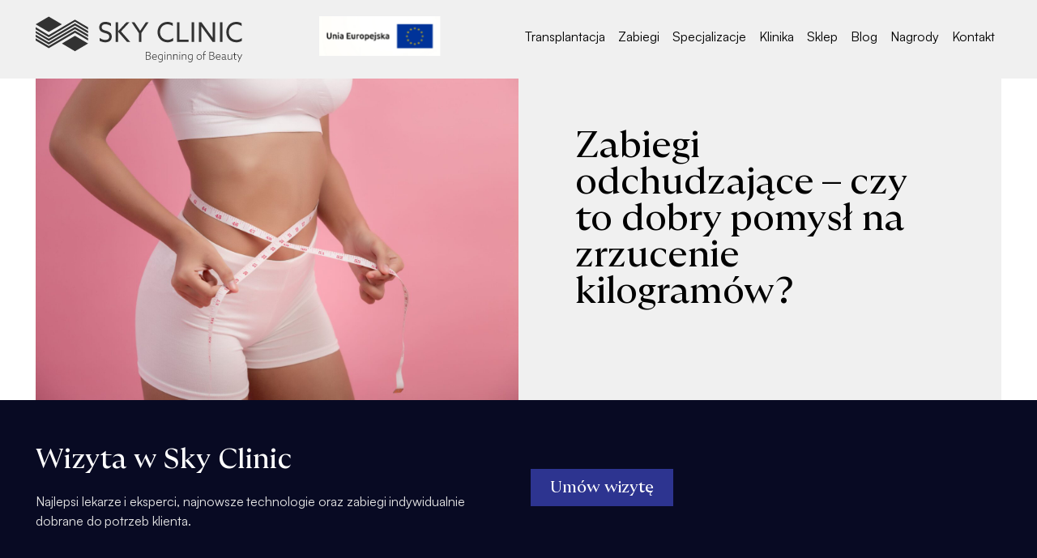

--- FILE ---
content_type: text/html; charset=UTF-8
request_url: https://www.skyclinic.pl/blog/zabiegi-odchudzajace-czy-to-dobry-pomysl-na-zrzucenie-kilogramow-2/
body_size: 40960
content:
<!DOCTYPE html>
<html lang="pl-PL">
<head>
	<meta charset="UTF-8">
	<link rel="profile" href="https://gmpg.org/xfn/11">
	<link rel="pingback" href="https://www.skyclinic.pl/xmlrpc.php">

	<script type="text/javascript" data-cookieconsent="ignore">
	window.dataLayer = window.dataLayer || [];

	function gtag() {
		dataLayer.push(arguments);
	}

	gtag("consent", "default", {
		ad_personalization: "denied",
		ad_storage: "denied",
		ad_user_data: "denied",
		analytics_storage: "denied",
		functionality_storage: "denied",
		personalization_storage: "denied",
		security_storage: "granted",
		wait_for_update: 500,
	});
	gtag("set", "ads_data_redaction", true);
	</script>
<script type="text/javascript"
		id="Cookiebot"
		src="https://consent.cookiebot.com/uc.js"
		data-implementation="wp"
		data-cbid="3367cc08-5046-49b2-ab94-518cea6f50e3"
							data-blockingmode="auto"
	></script>
<meta name='robots' content='index, follow, max-image-preview:large, max-snippet:-1, max-video-preview:-1' />
	<style>img:is([sizes="auto" i], [sizes^="auto," i]) { contain-intrinsic-size: 3000px 1500px }</style>
	
<!-- Google Tag Manager for WordPress by gtm4wp.com -->
<script data-cfasync="false" data-pagespeed-no-defer>
	var gtm4wp_datalayer_name = "dataLayer";
	var dataLayer = dataLayer || [];
</script>
<!-- End Google Tag Manager for WordPress by gtm4wp.com -->
	<!-- This site is optimized with the Yoast SEO Premium plugin v26.2 (Yoast SEO v26.8) - https://yoast.com/product/yoast-seo-premium-wordpress/ -->
	<title>Zabiegi odchudzające - czy to dobry pomysł na zrzucenie kilogramów? - SkyClinic</title>
	<link rel="canonical" href="https://www.skyclinic.pl/blog/zabiegi-odchudzajace-czy-to-dobry-pomysl-na-zrzucenie-kilogramow-2/" />
	<meta property="og:locale" content="pl_PL" />
	<meta property="og:type" content="article" />
	<meta property="og:title" content="Zabiegi odchudzające - czy to dobry pomysł na zrzucenie kilogramów?" />
	<meta property="og:description" content="Zabiegi odchudzające &#8211; czy to dobry pomysł na zrzucenie kilogramów? Zabiegi odchudzające stają się coraz bardziej popularne dla osób, które chcą szybko schudnąć. Istnieje wiele różnych opcji, takich jak chirurgia, diety i posty. Chirurgia jest doskonałym sposobem, aby szybko schudnąć," />
	<meta property="og:url" content="https://www.skyclinic.pl/blog/zabiegi-odchudzajace-czy-to-dobry-pomysl-na-zrzucenie-kilogramow-2/" />
	<meta property="og:site_name" content="SkyClinic" />
	<meta property="article:published_time" content="2022-10-30T21:28:20+00:00" />
	<meta property="og:image" content="https://www.skyclinic.pl/wp-content/uploads/2023/11/smiling-woman-with-beautiful-body-measuring-thigh-with-measurement-type-after-diet-scaled-1.jpg" />
	<meta property="og:image:width" content="2560" />
	<meta property="og:image:height" content="1707" />
	<meta property="og:image:type" content="image/jpeg" />
	<meta name="author" content="connect" />
	<meta name="twitter:card" content="summary_large_image" />
	<meta name="twitter:label1" content="Napisane przez" />
	<meta name="twitter:data1" content="connect" />
	<meta name="twitter:label2" content="Szacowany czas czytania" />
	<meta name="twitter:data2" content="10 minut" />
	<script type="application/ld+json" class="yoast-schema-graph">{"@context":"https://schema.org","@graph":[{"@type":"Article","@id":"https://www.skyclinic.pl/blog/zabiegi-odchudzajace-czy-to-dobry-pomysl-na-zrzucenie-kilogramow-2/#article","isPartOf":{"@id":"https://www.skyclinic.pl/blog/zabiegi-odchudzajace-czy-to-dobry-pomysl-na-zrzucenie-kilogramow-2/"},"author":{"name":"connect","@id":"https://www.skyclinic.pl/#/schema/person/09772ba0c4ace84c197bbc8eb989c8f5"},"headline":"Zabiegi odchudzające &#8211; czy to dobry pomysł na zrzucenie kilogramów?","datePublished":"2022-10-30T21:28:20+00:00","mainEntityOfPage":{"@id":"https://www.skyclinic.pl/blog/zabiegi-odchudzajace-czy-to-dobry-pomysl-na-zrzucenie-kilogramow-2/"},"wordCount":2011,"image":{"@id":"https://www.skyclinic.pl/blog/zabiegi-odchudzajace-czy-to-dobry-pomysl-na-zrzucenie-kilogramow-2/#primaryimage"},"thumbnailUrl":"https://www.skyclinic.pl/wp-content/uploads/2023/11/smiling-woman-with-beautiful-body-measuring-thigh-with-measurement-type-after-diet-scaled-1.jpg","articleSection":["blog"],"inLanguage":"pl-PL"},{"@type":"WebPage","@id":"https://www.skyclinic.pl/blog/zabiegi-odchudzajace-czy-to-dobry-pomysl-na-zrzucenie-kilogramow-2/","url":"https://www.skyclinic.pl/blog/zabiegi-odchudzajace-czy-to-dobry-pomysl-na-zrzucenie-kilogramow-2/","name":"Zabiegi odchudzające - czy to dobry pomysł na zrzucenie kilogramów? - SkyClinic","isPartOf":{"@id":"https://www.skyclinic.pl/#website"},"primaryImageOfPage":{"@id":"https://www.skyclinic.pl/blog/zabiegi-odchudzajace-czy-to-dobry-pomysl-na-zrzucenie-kilogramow-2/#primaryimage"},"image":{"@id":"https://www.skyclinic.pl/blog/zabiegi-odchudzajace-czy-to-dobry-pomysl-na-zrzucenie-kilogramow-2/#primaryimage"},"thumbnailUrl":"https://www.skyclinic.pl/wp-content/uploads/2023/11/smiling-woman-with-beautiful-body-measuring-thigh-with-measurement-type-after-diet-scaled-1.jpg","datePublished":"2022-10-30T21:28:20+00:00","author":{"@id":"https://www.skyclinic.pl/#/schema/person/09772ba0c4ace84c197bbc8eb989c8f5"},"breadcrumb":{"@id":"https://www.skyclinic.pl/blog/zabiegi-odchudzajace-czy-to-dobry-pomysl-na-zrzucenie-kilogramow-2/#breadcrumb"},"inLanguage":"pl-PL","potentialAction":[{"@type":"ReadAction","target":["https://www.skyclinic.pl/blog/zabiegi-odchudzajace-czy-to-dobry-pomysl-na-zrzucenie-kilogramow-2/"]}]},{"@type":"ImageObject","inLanguage":"pl-PL","@id":"https://www.skyclinic.pl/blog/zabiegi-odchudzajace-czy-to-dobry-pomysl-na-zrzucenie-kilogramow-2/#primaryimage","url":"https://www.skyclinic.pl/wp-content/uploads/2023/11/smiling-woman-with-beautiful-body-measuring-thigh-with-measurement-type-after-diet-scaled-1.jpg","contentUrl":"https://www.skyclinic.pl/wp-content/uploads/2023/11/smiling-woman-with-beautiful-body-measuring-thigh-with-measurement-type-after-diet-scaled-1.jpg","width":2560,"height":1707},{"@type":"BreadcrumbList","@id":"https://www.skyclinic.pl/blog/zabiegi-odchudzajace-czy-to-dobry-pomysl-na-zrzucenie-kilogramow-2/#breadcrumb","itemListElement":[{"@type":"ListItem","position":1,"name":"Home","item":"https://www.skyclinic.pl/"},{"@type":"ListItem","position":2,"name":"Zabiegi odchudzające &#8211; czy to dobry pomysł na zrzucenie kilogramów?"}]},{"@type":"WebSite","@id":"https://www.skyclinic.pl/#website","url":"https://www.skyclinic.pl/","name":"SkyClinic","description":"","potentialAction":[{"@type":"SearchAction","target":{"@type":"EntryPoint","urlTemplate":"https://www.skyclinic.pl/?s={search_term_string}"},"query-input":{"@type":"PropertyValueSpecification","valueRequired":true,"valueName":"search_term_string"}}],"inLanguage":"pl-PL"},{"@type":"Person","@id":"https://www.skyclinic.pl/#/schema/person/09772ba0c4ace84c197bbc8eb989c8f5","name":"connect","image":{"@type":"ImageObject","inLanguage":"pl-PL","@id":"https://www.skyclinic.pl/#/schema/person/image/","url":"https://secure.gravatar.com/avatar/45c23dffc24704aa336f45bf5541a0c8867ed680048c54cdd696319dd8240415?s=96&d=mm&r=g","contentUrl":"https://secure.gravatar.com/avatar/45c23dffc24704aa336f45bf5541a0c8867ed680048c54cdd696319dd8240415?s=96&d=mm&r=g","caption":"connect"},"url":"https://www.skyclinic.pl/author/connect/"}]}</script>
	<!-- / Yoast SEO Premium plugin. -->


<script type='application/javascript'  id='pys-version-script'>console.log('PixelYourSite Free version 11.1.3');</script>
<link rel='dns-prefetch' href='//fonts.googleapis.com' />
<link rel="alternate" type="application/rss+xml" title="SkyClinic &raquo; Kanał z wpisami" href="https://www.skyclinic.pl/feed/" />
<link rel="alternate" type="application/rss+xml" title="SkyClinic &raquo; Kanał z komentarzami" href="https://www.skyclinic.pl/comments/feed/" />
<link rel='stylesheet' id='wp-block-library-css' href='https://www.skyclinic.pl/wp-includes/css/dist/block-library/style.min.css?ver=7.0.4.1671787151' type='text/css' media='all' />
<style id='classic-theme-styles-inline-css' type='text/css'>
/*! This file is auto-generated */
.wp-block-button__link{color:#fff;background-color:#32373c;border-radius:9999px;box-shadow:none;text-decoration:none;padding:calc(.667em + 2px) calc(1.333em + 2px);font-size:1.125em}.wp-block-file__button{background:#32373c;color:#fff;text-decoration:none}
</style>
<style id='global-styles-inline-css' type='text/css'>
:root{--wp--preset--aspect-ratio--square: 1;--wp--preset--aspect-ratio--4-3: 4/3;--wp--preset--aspect-ratio--3-4: 3/4;--wp--preset--aspect-ratio--3-2: 3/2;--wp--preset--aspect-ratio--2-3: 2/3;--wp--preset--aspect-ratio--16-9: 16/9;--wp--preset--aspect-ratio--9-16: 9/16;--wp--preset--color--black: #000000;--wp--preset--color--cyan-bluish-gray: #abb8c3;--wp--preset--color--white: #ffffff;--wp--preset--color--pale-pink: #f78da7;--wp--preset--color--vivid-red: #cf2e2e;--wp--preset--color--luminous-vivid-orange: #ff6900;--wp--preset--color--luminous-vivid-amber: #fcb900;--wp--preset--color--light-green-cyan: #7bdcb5;--wp--preset--color--vivid-green-cyan: #00d084;--wp--preset--color--pale-cyan-blue: #8ed1fc;--wp--preset--color--vivid-cyan-blue: #0693e3;--wp--preset--color--vivid-purple: #9b51e0;--wp--preset--gradient--vivid-cyan-blue-to-vivid-purple: linear-gradient(135deg,rgba(6,147,227,1) 0%,rgb(155,81,224) 100%);--wp--preset--gradient--light-green-cyan-to-vivid-green-cyan: linear-gradient(135deg,rgb(122,220,180) 0%,rgb(0,208,130) 100%);--wp--preset--gradient--luminous-vivid-amber-to-luminous-vivid-orange: linear-gradient(135deg,rgba(252,185,0,1) 0%,rgba(255,105,0,1) 100%);--wp--preset--gradient--luminous-vivid-orange-to-vivid-red: linear-gradient(135deg,rgba(255,105,0,1) 0%,rgb(207,46,46) 100%);--wp--preset--gradient--very-light-gray-to-cyan-bluish-gray: linear-gradient(135deg,rgb(238,238,238) 0%,rgb(169,184,195) 100%);--wp--preset--gradient--cool-to-warm-spectrum: linear-gradient(135deg,rgb(74,234,220) 0%,rgb(151,120,209) 20%,rgb(207,42,186) 40%,rgb(238,44,130) 60%,rgb(251,105,98) 80%,rgb(254,248,76) 100%);--wp--preset--gradient--blush-light-purple: linear-gradient(135deg,rgb(255,206,236) 0%,rgb(152,150,240) 100%);--wp--preset--gradient--blush-bordeaux: linear-gradient(135deg,rgb(254,205,165) 0%,rgb(254,45,45) 50%,rgb(107,0,62) 100%);--wp--preset--gradient--luminous-dusk: linear-gradient(135deg,rgb(255,203,112) 0%,rgb(199,81,192) 50%,rgb(65,88,208) 100%);--wp--preset--gradient--pale-ocean: linear-gradient(135deg,rgb(255,245,203) 0%,rgb(182,227,212) 50%,rgb(51,167,181) 100%);--wp--preset--gradient--electric-grass: linear-gradient(135deg,rgb(202,248,128) 0%,rgb(113,206,126) 100%);--wp--preset--gradient--midnight: linear-gradient(135deg,rgb(2,3,129) 0%,rgb(40,116,252) 100%);--wp--preset--font-size--small: 13px;--wp--preset--font-size--medium: 20px;--wp--preset--font-size--large: 36px;--wp--preset--font-size--x-large: 42px;--wp--preset--spacing--20: 0.44rem;--wp--preset--spacing--30: 0.67rem;--wp--preset--spacing--40: 1rem;--wp--preset--spacing--50: 1.5rem;--wp--preset--spacing--60: 2.25rem;--wp--preset--spacing--70: 3.38rem;--wp--preset--spacing--80: 5.06rem;--wp--preset--shadow--natural: 6px 6px 9px rgba(0, 0, 0, 0.2);--wp--preset--shadow--deep: 12px 12px 50px rgba(0, 0, 0, 0.4);--wp--preset--shadow--sharp: 6px 6px 0px rgba(0, 0, 0, 0.2);--wp--preset--shadow--outlined: 6px 6px 0px -3px rgba(255, 255, 255, 1), 6px 6px rgba(0, 0, 0, 1);--wp--preset--shadow--crisp: 6px 6px 0px rgba(0, 0, 0, 1);}:where(.is-layout-flex){gap: 0.5em;}:where(.is-layout-grid){gap: 0.5em;}body .is-layout-flex{display: flex;}.is-layout-flex{flex-wrap: wrap;align-items: center;}.is-layout-flex > :is(*, div){margin: 0;}body .is-layout-grid{display: grid;}.is-layout-grid > :is(*, div){margin: 0;}:where(.wp-block-columns.is-layout-flex){gap: 2em;}:where(.wp-block-columns.is-layout-grid){gap: 2em;}:where(.wp-block-post-template.is-layout-flex){gap: 1.25em;}:where(.wp-block-post-template.is-layout-grid){gap: 1.25em;}.has-black-color{color: var(--wp--preset--color--black) !important;}.has-cyan-bluish-gray-color{color: var(--wp--preset--color--cyan-bluish-gray) !important;}.has-white-color{color: var(--wp--preset--color--white) !important;}.has-pale-pink-color{color: var(--wp--preset--color--pale-pink) !important;}.has-vivid-red-color{color: var(--wp--preset--color--vivid-red) !important;}.has-luminous-vivid-orange-color{color: var(--wp--preset--color--luminous-vivid-orange) !important;}.has-luminous-vivid-amber-color{color: var(--wp--preset--color--luminous-vivid-amber) !important;}.has-light-green-cyan-color{color: var(--wp--preset--color--light-green-cyan) !important;}.has-vivid-green-cyan-color{color: var(--wp--preset--color--vivid-green-cyan) !important;}.has-pale-cyan-blue-color{color: var(--wp--preset--color--pale-cyan-blue) !important;}.has-vivid-cyan-blue-color{color: var(--wp--preset--color--vivid-cyan-blue) !important;}.has-vivid-purple-color{color: var(--wp--preset--color--vivid-purple) !important;}.has-black-background-color{background-color: var(--wp--preset--color--black) !important;}.has-cyan-bluish-gray-background-color{background-color: var(--wp--preset--color--cyan-bluish-gray) !important;}.has-white-background-color{background-color: var(--wp--preset--color--white) !important;}.has-pale-pink-background-color{background-color: var(--wp--preset--color--pale-pink) !important;}.has-vivid-red-background-color{background-color: var(--wp--preset--color--vivid-red) !important;}.has-luminous-vivid-orange-background-color{background-color: var(--wp--preset--color--luminous-vivid-orange) !important;}.has-luminous-vivid-amber-background-color{background-color: var(--wp--preset--color--luminous-vivid-amber) !important;}.has-light-green-cyan-background-color{background-color: var(--wp--preset--color--light-green-cyan) !important;}.has-vivid-green-cyan-background-color{background-color: var(--wp--preset--color--vivid-green-cyan) !important;}.has-pale-cyan-blue-background-color{background-color: var(--wp--preset--color--pale-cyan-blue) !important;}.has-vivid-cyan-blue-background-color{background-color: var(--wp--preset--color--vivid-cyan-blue) !important;}.has-vivid-purple-background-color{background-color: var(--wp--preset--color--vivid-purple) !important;}.has-black-border-color{border-color: var(--wp--preset--color--black) !important;}.has-cyan-bluish-gray-border-color{border-color: var(--wp--preset--color--cyan-bluish-gray) !important;}.has-white-border-color{border-color: var(--wp--preset--color--white) !important;}.has-pale-pink-border-color{border-color: var(--wp--preset--color--pale-pink) !important;}.has-vivid-red-border-color{border-color: var(--wp--preset--color--vivid-red) !important;}.has-luminous-vivid-orange-border-color{border-color: var(--wp--preset--color--luminous-vivid-orange) !important;}.has-luminous-vivid-amber-border-color{border-color: var(--wp--preset--color--luminous-vivid-amber) !important;}.has-light-green-cyan-border-color{border-color: var(--wp--preset--color--light-green-cyan) !important;}.has-vivid-green-cyan-border-color{border-color: var(--wp--preset--color--vivid-green-cyan) !important;}.has-pale-cyan-blue-border-color{border-color: var(--wp--preset--color--pale-cyan-blue) !important;}.has-vivid-cyan-blue-border-color{border-color: var(--wp--preset--color--vivid-cyan-blue) !important;}.has-vivid-purple-border-color{border-color: var(--wp--preset--color--vivid-purple) !important;}.has-vivid-cyan-blue-to-vivid-purple-gradient-background{background: var(--wp--preset--gradient--vivid-cyan-blue-to-vivid-purple) !important;}.has-light-green-cyan-to-vivid-green-cyan-gradient-background{background: var(--wp--preset--gradient--light-green-cyan-to-vivid-green-cyan) !important;}.has-luminous-vivid-amber-to-luminous-vivid-orange-gradient-background{background: var(--wp--preset--gradient--luminous-vivid-amber-to-luminous-vivid-orange) !important;}.has-luminous-vivid-orange-to-vivid-red-gradient-background{background: var(--wp--preset--gradient--luminous-vivid-orange-to-vivid-red) !important;}.has-very-light-gray-to-cyan-bluish-gray-gradient-background{background: var(--wp--preset--gradient--very-light-gray-to-cyan-bluish-gray) !important;}.has-cool-to-warm-spectrum-gradient-background{background: var(--wp--preset--gradient--cool-to-warm-spectrum) !important;}.has-blush-light-purple-gradient-background{background: var(--wp--preset--gradient--blush-light-purple) !important;}.has-blush-bordeaux-gradient-background{background: var(--wp--preset--gradient--blush-bordeaux) !important;}.has-luminous-dusk-gradient-background{background: var(--wp--preset--gradient--luminous-dusk) !important;}.has-pale-ocean-gradient-background{background: var(--wp--preset--gradient--pale-ocean) !important;}.has-electric-grass-gradient-background{background: var(--wp--preset--gradient--electric-grass) !important;}.has-midnight-gradient-background{background: var(--wp--preset--gradient--midnight) !important;}.has-small-font-size{font-size: var(--wp--preset--font-size--small) !important;}.has-medium-font-size{font-size: var(--wp--preset--font-size--medium) !important;}.has-large-font-size{font-size: var(--wp--preset--font-size--large) !important;}.has-x-large-font-size{font-size: var(--wp--preset--font-size--x-large) !important;}
:where(.wp-block-post-template.is-layout-flex){gap: 1.25em;}:where(.wp-block-post-template.is-layout-grid){gap: 1.25em;}
:where(.wp-block-columns.is-layout-flex){gap: 2em;}:where(.wp-block-columns.is-layout-grid){gap: 2em;}
:root :where(.wp-block-pullquote){font-size: 1.5em;line-height: 1.6;}
</style>
<link rel='stylesheet' id='elementor-frontend-css' href='https://www.skyclinic.pl/wp-content/plugins/elementor/assets/css/frontend.min.css?ver=7.0.4.1671787151' type='text/css' media='all' />
<link rel='stylesheet' id='widget-image-css' href='https://www.skyclinic.pl/wp-content/plugins/elementor/assets/css/widget-image.min.css?ver=7.0.4.1671787151' type='text/css' media='all' />
<link rel='stylesheet' id='widget-nav-menu-css' href='https://www.skyclinic.pl/wp-content/plugins/elementor-pro/assets/css/widget-nav-menu.min.css?ver=7.0.4.1671787151' type='text/css' media='all' />
<link rel='stylesheet' id='e-sticky-css' href='https://www.skyclinic.pl/wp-content/plugins/elementor-pro/assets/css/modules/sticky.min.css?ver=7.0.4.1671787151' type='text/css' media='all' />
<link rel='stylesheet' id='widget-social-icons-css' href='https://www.skyclinic.pl/wp-content/plugins/elementor/assets/css/widget-social-icons.min.css?ver=7.0.4.1671787151' type='text/css' media='all' />
<link rel='stylesheet' id='e-apple-webkit-css' href='https://www.skyclinic.pl/wp-content/plugins/elementor/assets/css/conditionals/apple-webkit.min.css?ver=7.0.4.1671787151' type='text/css' media='all' />
<link rel='stylesheet' id='widget-heading-css' href='https://www.skyclinic.pl/wp-content/plugins/elementor/assets/css/widget-heading.min.css?ver=7.0.4.1671787151' type='text/css' media='all' />
<link rel='stylesheet' id='widget-icon-list-css' href='https://www.skyclinic.pl/wp-content/plugins/elementor/assets/css/widget-icon-list.min.css?ver=7.0.4.1671787151' type='text/css' media='all' />
<link rel='stylesheet' id='widget-menu-anchor-css' href='https://www.skyclinic.pl/wp-content/plugins/elementor/assets/css/widget-menu-anchor.min.css?ver=7.0.4.1671787151' type='text/css' media='all' />
<link rel='stylesheet' id='widget-form-css' href='https://www.skyclinic.pl/wp-content/plugins/elementor-pro/assets/css/widget-form.min.css?ver=7.0.4.1671787151' type='text/css' media='all' />
<link rel='stylesheet' id='widget-posts-css' href='https://www.skyclinic.pl/wp-content/plugins/elementor-pro/assets/css/widget-posts.min.css?ver=7.0.4.1671787151' type='text/css' media='all' />
<link rel='stylesheet' id='elementor-post-6-css' href='https://www.skyclinic.pl/wp-content/uploads/elementor/css/post-6.css?ver=7.0.4.1671787151' type='text/css' media='all' />
<link rel='stylesheet' id='elementor-post-269-css' href='https://www.skyclinic.pl/wp-content/uploads/elementor/css/post-269.css?ver=7.0.4.1671787151' type='text/css' media='all' />
<link rel='stylesheet' id='elementor-post-227-css' href='https://www.skyclinic.pl/wp-content/uploads/elementor/css/post-227.css?ver=7.0.4.1671787151' type='text/css' media='all' />
<link rel='stylesheet' id='elementor-post-1972-css' href='https://www.skyclinic.pl/wp-content/uploads/elementor/css/post-1972.css?ver=7.0.4.1671787151' type='text/css' media='all' />
<link rel='stylesheet' id='bootstrap-css' href='https://www.skyclinic.pl/wp-content/themes/woodmart/css/bootstrap-light.min.css?ver=7.0.4.1671787151' type='text/css' media='all' />
<link rel='stylesheet' id='woodmart-style-css' href='https://www.skyclinic.pl/wp-content/themes/woodmart/css/parts/base.min.css?ver=7.0.4.1671787151' type='text/css' media='all' />
<link rel='stylesheet' id='wd-blog-single-base-css' href='https://www.skyclinic.pl/wp-content/themes/woodmart/css/parts/blog-single-base.min.css?ver=7.0.4.1671787151' type='text/css' media='all' />
<link rel='stylesheet' id='wd-blog-base-css' href='https://www.skyclinic.pl/wp-content/themes/woodmart/css/parts/blog-base.min.css?ver=7.0.4.1671787151' type='text/css' media='all' />
<link rel='stylesheet' id='wd-wp-gutenberg-css' href='https://www.skyclinic.pl/wp-content/themes/woodmart/css/parts/wp-gutenberg.min.css?ver=7.0.4.1671787151' type='text/css' media='all' />
<link rel='stylesheet' id='wd-elementor-base-css' href='https://www.skyclinic.pl/wp-content/themes/woodmart/css/parts/int-elem-base.min.css?ver=7.0.4.1671787151' type='text/css' media='all' />
<link rel='stylesheet' id='wd-elementor-pro-base-css' href='https://www.skyclinic.pl/wp-content/themes/woodmart/css/parts/int-elementor-pro.min.css?ver=7.0.4.1671787151' type='text/css' media='all' />
<link rel='stylesheet' id='wd-page-title-css' href='https://www.skyclinic.pl/wp-content/themes/woodmart/css/parts/page-title.min.css?ver=7.0.4.1671787151' type='text/css' media='all' />
<link rel='stylesheet' id='wd-widget-collapse-css' href='https://www.skyclinic.pl/wp-content/themes/woodmart/css/parts/opt-widget-collapse.min.css?ver=7.0.4.1671787151' type='text/css' media='all' />
<link rel='stylesheet' id='wd-footer-base-css' href='https://www.skyclinic.pl/wp-content/themes/woodmart/css/parts/footer-base.min.css?ver=7.0.4.1671787151' type='text/css' media='all' />
<link rel='stylesheet' id='wd-scroll-top-css' href='https://www.skyclinic.pl/wp-content/themes/woodmart/css/parts/opt-scrolltotop.min.css?ver=7.0.4.1671787151' type='text/css' media='all' />
<link rel='stylesheet' id='wd-header-fullscreen-menu-css' href='https://www.skyclinic.pl/wp-content/themes/woodmart/css/parts/header-el-fullscreen-menu.min.css?ver=7.0.4.1671787151' type='text/css' media='all' />
<link rel='stylesheet' id='wd-wd-search-results-css' href='https://www.skyclinic.pl/wp-content/themes/woodmart/css/parts/wd-search-results.min.css?ver=7.0.4.1671787151' type='text/css' media='all' />
<link rel='stylesheet' id='wd-wd-search-form-css' href='https://www.skyclinic.pl/wp-content/themes/woodmart/css/parts/wd-search-form.min.css?ver=7.0.4.1671787151' type='text/css' media='all' />
<link rel='stylesheet' id='wd-header-search-fullscreen-css' href='https://www.skyclinic.pl/wp-content/themes/woodmart/css/parts/header-el-search-fullscreen-general.min.css?ver=7.0.4.1671787151' type='text/css' media='all' />
<link rel='stylesheet' id='wd-header-search-fullscreen-1-css' href='https://www.skyclinic.pl/wp-content/themes/woodmart/css/parts/header-el-search-fullscreen-1.min.css?ver=7.0.4.1671787151' type='text/css' media='all' />
<link rel='stylesheet' id='wd-bottom-toolbar-css' href='https://www.skyclinic.pl/wp-content/themes/woodmart/css/parts/opt-bottom-toolbar.min.css?ver=7.0.4.1671787151' type='text/css' media='all' />
<link rel='stylesheet' id='wd-mod-tools-css' href='https://www.skyclinic.pl/wp-content/themes/woodmart/css/parts/mod-tools.min.css?ver=7.0.4.1671787151' type='text/css' media='all' />
<link rel='stylesheet' id='wd-header-elements-base-css' href='https://www.skyclinic.pl/wp-content/themes/woodmart/css/parts/header-el-base.min.css?ver=7.0.4.1671787151' type='text/css' media='all' />
<link rel='stylesheet' id='xts-style-theme_settings_default-css' href='https://www.skyclinic.pl/wp-content/uploads/2024/09/xts-theme_settings_default-1726299399.css?ver=7.0.4.1671787151' type='text/css' media='all' />
<link rel='stylesheet' id='xts-google-fonts-css' href='https://fonts.googleapis.com/css?family=Poppins%3A400%2C600%2C500%7CLato%3A400%2C700&#038;ver=7.3.4' type='text/css' media='all' />
<script type="text/javascript" src="https://www.skyclinic.pl/wp-includes/js/jquery/jquery.min.js?ver=3.7.1" id="jquery-core-js"></script>
<script type="text/javascript" src="https://www.skyclinic.pl/wp-includes/js/jquery/jquery-migrate.min.js?ver=3.4.1" id="jquery-migrate-js"></script>
<script type="text/javascript" src="https://www.skyclinic.pl/wp-content/plugins/pixelyoursite/dist/scripts/jquery.bind-first-0.2.3.min.js?ver=6.8.3" id="jquery-bind-first-js"></script>
<script type="text/javascript" data-cookieconsent="true" src="https://www.skyclinic.pl/wp-content/plugins/pixelyoursite/dist/scripts/js.cookie-2.1.3.min.js?ver=2.1.3" id="js-cookie-pys-js"></script>
<script type="text/javascript" src="https://www.skyclinic.pl/wp-content/plugins/pixelyoursite/dist/scripts/tld.min.js?ver=2.3.1" id="js-tld-js"></script>
<script type="text/javascript" id="pys-js-extra">
/* <![CDATA[ */
var pysOptions = {"staticEvents":{"facebook":{"init_event":[{"delay":0,"type":"static","ajaxFire":false,"name":"PageView","pixelIds":["472683180363984"],"eventID":"d59d47f4-0649-4dcc-a4a6-f2dd92e09328","params":{"post_category":"blog","page_title":"Zabiegi odchudzaj\u0105ce - czy to dobry pomys\u0142 na zrzucenie kilogram\u00f3w?","post_type":"post","post_id":13949,"plugin":"PixelYourSite","user_role":"guest","event_url":"www.skyclinic.pl\/blog\/zabiegi-odchudzajace-czy-to-dobry-pomysl-na-zrzucenie-kilogramow-2\/"},"e_id":"init_event","ids":[],"hasTimeWindow":false,"timeWindow":0,"woo_order":"","edd_order":""}]}},"dynamicEvents":[],"triggerEvents":[],"triggerEventTypes":[],"facebook":{"pixelIds":["472683180363984"],"advancedMatching":[],"advancedMatchingEnabled":false,"removeMetadata":false,"wooVariableAsSimple":false,"serverApiEnabled":false,"wooCRSendFromServer":false,"send_external_id":null,"enabled_medical":false,"do_not_track_medical_param":["event_url","post_title","page_title","landing_page","content_name","categories","category_name","tags"],"meta_ldu":false},"debug":"","siteUrl":"https:\/\/www.skyclinic.pl","ajaxUrl":"https:\/\/www.skyclinic.pl\/wp-admin\/admin-ajax.php","ajax_event":"c935bf4fad","enable_remove_download_url_param":"1","cookie_duration":"7","last_visit_duration":"60","enable_success_send_form":"","ajaxForServerEvent":"1","ajaxForServerStaticEvent":"1","useSendBeacon":"1","send_external_id":"1","external_id_expire":"180","track_cookie_for_subdomains":"1","google_consent_mode":"1","gdpr":{"ajax_enabled":false,"all_disabled_by_api":false,"facebook_disabled_by_api":false,"analytics_disabled_by_api":false,"google_ads_disabled_by_api":false,"pinterest_disabled_by_api":false,"bing_disabled_by_api":false,"externalID_disabled_by_api":false,"facebook_prior_consent_enabled":true,"analytics_prior_consent_enabled":true,"google_ads_prior_consent_enabled":null,"pinterest_prior_consent_enabled":true,"bing_prior_consent_enabled":true,"cookiebot_integration_enabled":false,"cookiebot_facebook_consent_category":"marketing","cookiebot_analytics_consent_category":"statistics","cookiebot_tiktok_consent_category":"marketing","cookiebot_google_ads_consent_category":"marketing","cookiebot_pinterest_consent_category":"marketing","cookiebot_bing_consent_category":"marketing","consent_magic_integration_enabled":false,"real_cookie_banner_integration_enabled":false,"cookie_notice_integration_enabled":false,"cookie_law_info_integration_enabled":false,"analytics_storage":{"enabled":true,"value":"granted","filter":false},"ad_storage":{"enabled":true,"value":"granted","filter":false},"ad_user_data":{"enabled":true,"value":"granted","filter":false},"ad_personalization":{"enabled":true,"value":"granted","filter":false}},"cookie":{"disabled_all_cookie":false,"disabled_start_session_cookie":false,"disabled_advanced_form_data_cookie":false,"disabled_landing_page_cookie":false,"disabled_first_visit_cookie":false,"disabled_trafficsource_cookie":false,"disabled_utmTerms_cookie":false,"disabled_utmId_cookie":false},"tracking_analytics":{"TrafficSource":"direct","TrafficLanding":"undefined","TrafficUtms":[],"TrafficUtmsId":[]},"GATags":{"ga_datalayer_type":"default","ga_datalayer_name":"dataLayerPYS"},"woo":{"enabled":false},"edd":{"enabled":false},"cache_bypass":"1769011316"};
/* ]]> */
</script>
<script type="text/javascript" src="https://www.skyclinic.pl/wp-content/plugins/pixelyoursite/dist/scripts/public.js?ver=11.1.3" id="pys-js"></script>
<script type="text/javascript" src="https://www.skyclinic.pl/wp-content/themes/woodmart/js/libs/device.min.js?ver=7.3.4" id="wd-device-library-js"></script>
<script type="text/javascript" src="https://www.skyclinic.pl/wp-content/themes/woodmart/js/scripts/global/scrollBar.min.js?ver=7.3.4" id="wd-scrollbar-js"></script>
<link rel="https://api.w.org/" href="https://www.skyclinic.pl/wp-json/" /><link rel="alternate" title="JSON" type="application/json" href="https://www.skyclinic.pl/wp-json/wp/v2/posts/13949" /><link rel="EditURI" type="application/rsd+xml" title="RSD" href="https://www.skyclinic.pl/xmlrpc.php?rsd" />
<meta name="generator" content="WordPress 6.8.3" />
<link rel='shortlink' href='https://www.skyclinic.pl/?p=13949' />
<link rel="alternate" title="oEmbed (JSON)" type="application/json+oembed" href="https://www.skyclinic.pl/wp-json/oembed/1.0/embed?url=https%3A%2F%2Fwww.skyclinic.pl%2Fblog%2Fzabiegi-odchudzajace-czy-to-dobry-pomysl-na-zrzucenie-kilogramow-2%2F" />
<link rel="alternate" title="oEmbed (XML)" type="text/xml+oembed" href="https://www.skyclinic.pl/wp-json/oembed/1.0/embed?url=https%3A%2F%2Fwww.skyclinic.pl%2Fblog%2Fzabiegi-odchudzajace-czy-to-dobry-pomysl-na-zrzucenie-kilogramow-2%2F&#038;format=xml" />
<script type="text/javascript">
    (function(c,l,a,r,i,t,y){
        c[a]=c[a]||function(){(c[a].q=c[a].q||[]).push(arguments)};
        t=l.createElement(r);t.async=1;t.src="https://www.clarity.ms/tag/"+i;
        y=l.getElementsByTagName(r)[0];y.parentNode.insertBefore(t,y);
    })(window, document, "clarity", "script", "k56sopk7bu");
</script>
<script
  type="text/javascript"
  src="https://static.inteliwise.com/embed/83168a0c165a2130ba6a84bb608252211280aec4618c94c92d22082985a10178/4734/space.js"
  async
></script>

<!-- Google Tag Manager for WordPress by gtm4wp.com -->
<!-- GTM Container placement set to automatic -->
<script data-cfasync="false" data-pagespeed-no-defer>
	var dataLayer_content = {"pagePostType":"post","pagePostType2":"single-post","pageCategory":["blog"],"pagePostAuthor":"connect"};
	dataLayer.push( dataLayer_content );
</script>
<script data-cfasync="false" data-pagespeed-no-defer>
(function(w,d,s,l,i){w[l]=w[l]||[];w[l].push({'gtm.start':
new Date().getTime(),event:'gtm.js'});var f=d.getElementsByTagName(s)[0],
j=d.createElement(s),dl=l!='dataLayer'?'&l='+l:'';j.async=true;j.src=
'//www.googletagmanager.com/gtm.js?id='+i+dl;f.parentNode.insertBefore(j,f);
})(window,document,'script','dataLayer','GTM-5XTQFLC');
</script>
<!-- End Google Tag Manager for WordPress by gtm4wp.com -->    <script src="https://analytics.ahrefs.com/analytics.js" data-key="wAOvLs/5NSs0f1DDxGUr+g" async></script>
    					<meta name="viewport" content="width=device-width, initial-scale=1.0, maximum-scale=1.0, user-scalable=no">
									<meta name="generator" content="Elementor 3.34.2; features: e_font_icon_svg, additional_custom_breakpoints; settings: css_print_method-external, google_font-enabled, font_display-swap">
			<style>
				.e-con.e-parent:nth-of-type(n+4):not(.e-lazyloaded):not(.e-no-lazyload),
				.e-con.e-parent:nth-of-type(n+4):not(.e-lazyloaded):not(.e-no-lazyload) * {
					background-image: none !important;
				}
				@media screen and (max-height: 1024px) {
					.e-con.e-parent:nth-of-type(n+3):not(.e-lazyloaded):not(.e-no-lazyload),
					.e-con.e-parent:nth-of-type(n+3):not(.e-lazyloaded):not(.e-no-lazyload) * {
						background-image: none !important;
					}
				}
				@media screen and (max-height: 640px) {
					.e-con.e-parent:nth-of-type(n+2):not(.e-lazyloaded):not(.e-no-lazyload),
					.e-con.e-parent:nth-of-type(n+2):not(.e-lazyloaded):not(.e-no-lazyload) * {
						background-image: none !important;
					}
				}
			</style>
			<link rel="icon" href="https://www.skyclinic.pl/wp-content/uploads/2024/09/Logo2.svg" sizes="32x32" />
<link rel="icon" href="https://www.skyclinic.pl/wp-content/uploads/2024/09/Logo2.svg" sizes="192x192" />
<link rel="apple-touch-icon" href="https://www.skyclinic.pl/wp-content/uploads/2024/09/Logo2.svg" />
<meta name="msapplication-TileImage" content="https://www.skyclinic.pl/wp-content/uploads/2024/09/Logo2.svg" />
		<style type="text/css" id="wp-custom-css">
			/* .elementor-element.elementor-element-2d84246.elementor-view-stacked.elementor-shape-circle.elementor-widget.elementor-widget-icon {
    display: none;
} */
/* header.whb-header.whb-default_header.whb-sticky-shadow.whb-scroll-stick.whb-sticky-real {
    display: none;
} */
.wd-toolbar.wd-toolbar-label-show {
    display: none;
}

.wd-toolbar.wd-toolbar-label-show.woodmart-toolbar-label-show.woodmart-toolbar {
    display: none;
}
a.teammoreinfo {
    border-bottom: 1px solid #111110;
}
.team_box .info-box-inner{
	display:none;
	margin-top: 10px;
}
.text-container {
  position: relative;
  overflow: hidden;
}

.hidden-text {
  max-height: 165px; /* Set the height at which you want to cut off the text */
  overflow: hidden;
  transition: max-height 0.3s ease-out; /* Optional: Add a smooth transition effect */
}

.read-more-btn .elementor-button{
  position: absolute;
  bottom: 0;
  left: 0;
	cursor:pointer;
}


.elementor-14 .elementor-element.elementor-element-00ee723 .elementor-heading-title {
    word-spacing: var( --e-global-typography-85ef966-word-spacing );
    line-height: 0px;
}
html, body, div, span, applet, object, iframe, h1, h2, h3, h4, h5, h6, p, blockquote, pre, a, abbr, acronym, address, big, cite, code, del, dfn, em, img, ins, kbd, q, s, samp, small, strike, strong, sub, sup, tt, var, b, u, i, center, dl, dt, dd, ol, ul, li, fieldset, form, label, legend, table, caption, tbody, tfoot, thead, tr, th, td, article, aside, canvas, details, embed, figure, figcaption, footer, header, hgroup, menu, nav, output, ruby, section, summary, time, mark, audio, video, button {
    line-height: normal;
}
.br-all {
    border: 1px solid #000 !important;
    padding: 10px 0 10px;
}
.br-all .elementor-widget .elementor-icon-list-item {
    margin: 0;
    padding: 0;
    position: relative;
    padding-left: 10px;
}
.br-all .elementor-icon-list-item {
    background: url(https://www.skyclinic.pl/wp-content/uploads/2022/12/Icon-1.png);
    background-repeat: no-repeat;
    background-position-x: 97%;
    background-position-y: 7px;
}
.page-title.page-title-default.title-size-default.title-design-centered.color-scheme-light {
    display: none !important;
}
.main-page-wrapper {
    padding-top: 0 !important;
}
.Kontakt a.elementor-item.elementor-item-anchor {
    background: #000 !important;
    color: #ffffff !important;
}
body {
    background: #F0F0F0;
}



.step .elementor-field-subgroup {
    display: flex;
    flex-wrap: initial !important;
    width: 100%;
}

.step .elementor-field-group-problem_radio .elementor-field-subgroup span.elementor-field-option:nth-child(1) {
    background: url(https://www.skyclinic.pl/wp-content/uploads/2023/01/image-72.png);
    background-repeat: no-repeat;
    background-position-x: center;
    background-position-y: top;
    padding-top: 60px;
}

.step .elementor-field-group-problem_radio .elementor-field-subgroup span.elementor-field-option:nth-child(2) {
    background: url(https://www.skyclinic.pl/wp-content/uploads/2023/01/image-73.png);
    background-repeat: no-repeat;
    background-position-x: center;
    background-position-y: top;
    padding-top: 60px;
}

.step .elementor-field-group-problem_radio .elementor-field-subgroup span.elementor-field-option:nth-child(3) {
    background: url(https://www.skyclinic.pl/wp-content/uploads/2023/01/image-74.png);
    background-repeat: no-repeat;
    background-position-x: center;
    background-position-y: top;
    padding-top: 60px;
}

.step .elementor-field-group-problem_radio .elementor-field-subgroup span.elementor-field-option:nth-child(4) {
    background: url(https://www.skyclinic.pl/wp-content/uploads/2023/01/image-75.png);
    background-repeat: no-repeat;
    background-position-x: center;
    background-position-y: top;
    padding-top: 60px;
}
.step input[type="radio"] {
    position: absolute;
    top: 20px;
}
.step .elementor-field-type-radio label {
    margin-left: 30px;
}
.elementor-kit-6 h3 {
    margin-top: 7px;
}


.elementor-shape-circle .elementor-icon {
    border-radius: 50%;
    padding-left: 0px;
	padding-right: 0;
}


.elementor-560 .elementor-element.elementor-element-b8fe3af .elementor-swiper-button {
    font-size: 20px;
    color: var( --e-global-color-primary );
    background: #000;
    width: 30px;
    height: 30px;
    padding: 6px 6px;
}
.eicon-chevron-left:before {
    content: '\e87e';
    background: url(https://www.skyclinic.pl/wp-content/uploads/2023/01/Icon-1.png);
    content: "";
    width: 18px;
    height: 14px;
    position: absolute;
    z-index: 9999;
}
.eicon-chevron-right:before {
    content: '\e87d';
    background: url(https://www.skyclinic.pl/wp-content/uploads/2023/01/Icon.png);
    content: "";
    width: 18px;
    height: 14px;
    position: absolute;
    z-index: 9999;
}
.elementor-testimonial--align-left .elementor-testimonial {
    text-align: left;
    background: url(https://www.skyclinic.pl/wp-content/uploads/2023/01/Frame-1289.png);
    background-position-x: left;
    background-repeat: no-repeat;
    background-position-y: bottom;
    padding-bottom: 40px;
}
@media (max-width: 767px) {
.elementor-section.wd-negative-gap>.elementor-column-gap-default {
    margin: 0;
}
	
.product-tabs-wrapper ul{
width:auto
}
.product-tabs-wrapper ul li{
width:auto;
}
}

.product-tabs-wrapper ul{
width:100%
}
.product-tabs-wrapper ul li{
width:31%
}
.product-tabs-wrapper {
    background-color: #F0F0F0;
	padding-bottom:70px;
}

.product-tabs-wrapper li a span {
font-family: 'GT Ultra Fine';
font-style: normal;
font-weight: 400;
font-size: 34px;
}
.container.related-and-upsells {
    padding-top: 40px;
}
.row.product-image-summary-wrap {
    margin-bottom: 80px;
}

.single-product-page.single-product-content {
    background: #f9f9f9;
    padding: 90px 0;
    margin-bottom: -90px;
}

.owl-carousel :is(.owl-nav .owl-prev,.owl-nav .owl-next,.owl-dot) {
    cursor: pointer;
    user-select: none;
    font-size: 20px;
    color: var( --e-global-color-primary );
    background: #000;
    width: 30px;
    height: 30px;
    padding: 6px 6px;
}
.wd-btn-arrow[class*="prev"]:after {
    content: "\f114";
    font-family: "woodmart-font";
    content: '\e87e';
    background: url(https://www.skyclinic.pl/wp-content/uploads/2023/01/Icon-1.png);
    content: "";
    width: 18px;
    height: 14px;
    position: absolute;
    z-index: 9999;
}
.wd-btn-arrow[class*="next"]:after {
    content: "\f113";
    font-family: "woodmart-font";
    content: '\e87d';
    background: url(https://www.skyclinic.pl/wp-content/uploads/2023/01/Icon.png);
    content: "";
    width: 18px;
    height: 14px;
    position: absolute;
    z-index: 9999;
}
.owl-carousel .owl-nav>div {
    visibility: visible;
    opacity: 1;
    transform: translateY(0);
    pointer-events: visible;
}

.owl-dots {
    margin-top: 5px;
    text-align: center;
    display: none;
}



@media (max-width: 767px) {
.elementor-560 .elementor-element.elementor-element-b8fe3af .elementor-swiper-button {
    font-size: 20px;
    color: var( --e-global-color-primary );
    background: #000;
    width: 30px;
    height: 30px;
    padding: 6px 6px;
    margin: 10px 10px;
}
	.elementor-swiper-button {
    top: 106%;
}
	.elementor-457 .elementor-element.elementor-element-4e862bc .elementor-image-box-title {
    font-size: var(--e-global-typography-8a04c2a-font-size );
    line-height: var(--e-global-typography-8a04c2a-line-height );
    letter-spacing: var(--e-global-typography-8a04c2a-letter-spacing );
    word-spacing: var(--e-global-typography-8a04c2a-word-spacing );
    margin-top: 0;
    margin-left: 10px;
}
	.elementor-457 .elementor-element.elementor-element-4e862bc .elementor-image-box-wrapper {
    text-align: left;
    display: flex;
}
	.elementor-field-group.elementor-column.elementor-field-type-submit.elementor-col-25.e-form__buttons.elementor-sm-40 {
    width: 100%;
}
	.price_list td, .price_listth {
  font-size: 18px !important;
}
}

.elementor-template-full-width .row>[data-elementor-type] {
    flex: 1 1 100%;
    margin-bottom: 40px;
    padding-right: 15px;
    padding-left: 15px;
    max-width: 100%;
    width: 100%;
    margin-bottom: 0;
}
.wd-prefooter {
    padding-bottom: 0 !important;
}
.elementor-457 .elementor-element.elementor-element-23a3cc4 {
    margin-bottom: 0 !important;
}

.elementor-766 .elementor-element.elementor-element-cfb6db9 .elementor-slide-button {
    font-family: var(--e-global-typography-848d907-font-family ), Sans-serif;
    font-size: var(--e-global-typography-848d907-font-size );
    font-weight: var(--e-global-typography-848d907-font-weight );
    line-height: var(--e-global-typography-848d907-line-height );
    letter-spacing: var(--e-global-typography-848d907-letter-spacing );
    word-spacing: var(--e-global-typography-848d907-word-spacing );
    background-color: var(--e-global-color-6dd3a90 );
    color: #ffffff;
}
.elementor-766 .elementor-element.elementor-element-a53b212 {
    margin: 0px 0px 0px 0px !important;
}

form.cart :where(.single_add_to_cart_button,.wd-buy-now-btn,.quantity) {
    flex: 0 0 auto;
    font-family: var(--e-global-typography-848d907-font-family ), Sans-serif;
    font-size: 20px;
    font-weight: var(--e-global-typography-848d907-font-weight );
    line-height: var(--e-global-typography-848d907-line-height );
    letter-spacing: var(--e-global-typography-848d907-letter-spacing );
    word-spacing: var(--e-global-typography-848d907-word-spacing );
    text-transform: capitalize;
}
div.quantity input[type="button"] {
    min-width: 36px;
}
div.quantity input[type="number"] {
    width: 55px;
}
div.quantity {
    background: #fff;
}

.checkout-order-review, .woocommerce-order-pay #order_review {
    border: 2px solid #cbcbcb;
}
.checkout-order-review:before, .woocommerce-order-pay #order_review:before {
    background: none;
}
.checkout-order-review:after, .woocommerce-order-pay #order_review:after {
    background: none;
}
tr.cart_item {
    color: #000000;
}
tr.cart_item span, tr.cart_item bdi {
    color: #000;
}
#place_order {
    font-family: var(--e-global-typography-848d907-font-family ), Sans-serif;
    font-size: var(--e-global-typography-848d907-font-size );
    font-weight: var(--e-global-typography-848d907-font-weight );
    text-transform: capitalize;
}
.elementor-kit-6 h2 {
    color: var(--e-global-color-primary );
    font-size: 24px;
    font-weight: 400;
    font-style: normal;
    color: #000;
}
.payment_methods .payment_box p {
    color: #000;
}
.woocommerce-terms-and-conditions-wrapper p {
    color: #000;
}
.menu_icon a:before{
  width: 30px;
	margin-top:5px;
    height: 30px;
    margin-right: 0px;
    display: block;
}
.Wosy a:before {
    content: url(https://www.skyclinic.pl/wp-content/uploads/2023/01/Vector.png);
  
    /* position: absolute; */
}
.twarz a:before {
    content: url(https://www.skyclinic.pl/wp-content/uploads/2023/01/Vector-1.png);
  
    /* position: absolute; */
}
.dekolt a:before {
    content: url(https://lowcodewp.in/skyclinic/wp-content/uploads/2023/01/Vector-2.png);
  
    /* position: absolute; */
}
.brzuch a:before {
    content: url(https://www.skyclinic.pl/wp-content/uploads/2023/01/Vector-3.png);
  
    /* position: absolute; */
}
.ciao a:before {
    content: url(https://www.skyclinic.pl/wp-content/uploads/2023/01/Vector-5.png);
  
    /* position: absolute; */
}
.donie a:before {
    content: url(https://www.skyclinic.pl/wp-content/uploads/2023/01/Vector.png);
  
    /* position: absolute; */
}
.posladki a:before {
    content: url(https://www.skyclinic.pl/wp-content/uploads/2023/01/Vector-6.png);
  
    /* position: absolute; */
}
.stopy a:before {
    content: url(https://www.skyclinic.pl/wp-content/uploads/2023/01/Vector-7.png);
  
    /* position: absolute; */
}
.okolice a:before {
    content: url(https://www.skyclinic.pl/wp-content/uploads/2023/01/Vector-8.png);
  
    /* position: absolute; */
}

.site-content {
    margin-top: 70px;
    margin-bottom: 40px;
}


.blog a.elementor-post__read-more {
    background: url(https://www.skyclinic.pl/wp-content/uploads/2022/12/Icon.svg);
    background-repeat: no-repeat;
    background-position-x: right;
    padding-right: 28px;
    background-position-y: 3px;
	border-bottom: 1px solid;
}
.price_list td, .price_listth {
    font-family: "GT Ultra Fine", sans-serif;
    font-weight: 400;
    font-size: 24px;
}
















/* Start custom CSS for shortcode, class: .elementor-element-7ea3d34 */
body.page-id-14989 .container,body.page-id-14989  .main-page-wrapper{
	background: rgba(240, 240, 240, 1);

}
    .accordion-item {
      margin-top: 5px !important;
    }
    .accordion-header {
      background-color: #fff;
      padding: 20px 10px;
      cursor: pointer;
      position: relative;
			font-family: GT Ultra Fine;
			font-size: 24px;
			font-weight: 400;
			line-height: 29px;
			letter-spacing: -0.01em;
			text-align: left;

    }
    .accordion-header img {
			width:20px;
      position: absolute;
      top: 50%;
      right: 20px;
      transform: translateY(-50%);
    }
    .accordion-content {
			background: #fff;
			font-family: GT Ultra Fine;
font-size: 18px;
font-weight: 400;
line-height: 22px;
letter-spacing: -0.01em;
text-align: left;
color: rgba(50, 50, 50, 1);
 

    }
  .accordion-content {
      opacity: 1;
      max-height: 0;
      overflow: hidden;
      transition: max-height 0.5s ease-out, opacity 0.5s ease-in-out;
    }

    .active-content {
      opacity: 1;
      max-height: 5000px; /* Set the target height */
      transition: max-height 0.5s ease-in, opacity 0.5s ease-in-out;
    }


.accordion-content table{
	margin-bottom:0px
}
.accordion-content th{
		color:#000;
}
.accordion-content th,.accordion-content td {
    padding-bottom: 20px;
    padding-top: 20px;
}
.accordion-content .accordion-header {
    background: rgba(228, 228, 228, 1);
}

.accordion-content .accordion-header img{
	    width: 40px;
}
.accordion-header img{
	    right: 30px;
}
.accordion-content .accordion-header img{
	    right: 20px;
}

button.cta-btn,button.cta-btn:hover {
    font-family: GT Ultra Fine;
    font-size: 18px;
    font-weight: 400;
    line-height: 22px;
    letter-spacing: -0.01em;
    text-align: left;
    background: rgba(45, 52, 144, 1);
    color: #fff;
}

button.cta-btn:hover {
	    box-shadow: rgba(50, 50, 93, 0.25) 0px 13px 27px -5px, rgba(0, 0, 0, 0.3) 0px 8px 16px -8px;
}
.cta-btn-td{
	text-align:right;
}
 @media screen and (max-width: 768px) {
     .accordion-content th, .accordion-content td {
        display: block;
        width: 100%;
        box-sizing: border-box;
      }
	 .cta-btn-td{
	text-align:left;
}
	     .accordion-header {
  		font-size: 22px;
			padding-right:55px;

    }
	 .accordion-content th{
		 display:none;
	 }
    }


/* End custom CSS */		</style>
		<style>
		
		</style>			<style id="wd-style-default_header-css" data-type="wd-style-default_header">
				:root{
	--wd-top-bar-h: 42px;
	--wd-top-bar-sm-h: 40px;
	--wd-top-bar-sticky-h: 0.001px;

	--wd-header-general-h: 104px;
	--wd-header-general-sm-h: 60px;
	--wd-header-general-sticky-h: 0.001px;

	--wd-header-bottom-h: 50px;
	--wd-header-bottom-sm-h: 0.001px;
	--wd-header-bottom-sticky-h: 0.001px;

	--wd-header-clone-h: 0.001px;
}

.whb-top-bar .wd-dropdown {
	margin-top: 1px;
}

.whb-top-bar .wd-dropdown:after {
	height: 11px;
}


.whb-header-bottom .wd-dropdown {
	margin-top: 5px;
}

.whb-header-bottom .wd-dropdown:after {
	height: 15px;
}


.whb-header .whb-header-bottom .wd-header-cats {
	margin-top: -1px;
	margin-bottom: -0px;
	height: calc(100% + 1px);
}


@media (min-width: 1025px) {
		.whb-top-bar-inner {
		height: 42px;
		max-height: 42px;
	}

		.whb-sticked .whb-top-bar-inner {
		height: 40px;
		max-height: 40px;
	}
		
		.whb-general-header-inner {
		height: 104px;
		max-height: 104px;
	}

		.whb-sticked .whb-general-header-inner {
		height: 60px;
		max-height: 60px;
	}
		
		.whb-header-bottom-inner {
		height: 50px;
		max-height: 50px;
	}

		.whb-sticked .whb-header-bottom-inner {
		height: 50px;
		max-height: 50px;
	}
		
	
	}

@media (max-width: 1024px) {
		.whb-top-bar-inner {
		height: 40px;
		max-height: 40px;
	}
	
		.whb-general-header-inner {
		height: 60px;
		max-height: 60px;
	}
	
	
	
	}
		
.whb-top-bar {
	background-color: rgba(130, 183, 53, 1);
}

.whb-general-header {
	border-color: rgba(129, 129, 129, 0.2);border-bottom-width: 1px;border-bottom-style: solid;
}
			</style>
			</head>

<body class="wp-singular post-template-default single single-post postid-13949 single-format-standard wp-theme-woodmart wp-child-theme-skyclinic wrapper-full-width  categories-accordion-on woodmart-ajax-shop-on offcanvas-sidebar-mobile offcanvas-sidebar-tablet sticky-toolbar-on elementor-default elementor-template-full-width elementor-kit-6 elementor-page-1972">
			<script type="text/javascript" id="wd-flicker-fix">// Flicker fix.</script>
<!-- GTM Container placement set to automatic -->
<!-- Google Tag Manager (noscript) -->
				<noscript><iframe src="https://www.googletagmanager.com/ns.html?id=GTM-5XTQFLC" height="0" width="0" style="display:none;visibility:hidden" aria-hidden="true"></iframe></noscript>
<!-- End Google Tag Manager (noscript) -->	
	
	<div class="website-wrapper">
							<div data-elementor-type="header" data-elementor-id="269" class="elementor elementor-269 elementor-location-header" data-elementor-post-type="elementor_library">
					<section class="elementor-section elementor-top-section elementor-element elementor-element-981585e wd-section-stretch elementor-section-boxed elementor-section-height-default elementor-section-height-default" data-id="981585e" data-element_type="section" data-settings="{&quot;background_background&quot;:&quot;classic&quot;,&quot;sticky&quot;:&quot;top&quot;,&quot;sticky_effects_offset&quot;:90,&quot;sticky_on&quot;:[&quot;desktop&quot;,&quot;tablet&quot;,&quot;mobile&quot;],&quot;sticky_offset&quot;:0,&quot;sticky_anchor_link_offset&quot;:0}">
						<div class="elementor-container elementor-column-gap-default">
					<div class="elementor-column elementor-col-100 elementor-top-column elementor-element elementor-element-ff04797" data-id="ff04797" data-element_type="column">
			<div class="elementor-widget-wrap elementor-element-populated">
						<div class="elementor-element elementor-element-d01e5f2 elementor-widget__width-auto elementor-widget elementor-widget-image" data-id="d01e5f2" data-element_type="widget" data-widget_type="image.default">
																<a href="https://www.skyclinic.pl/">
							<img width="153" height="34" src="https://www.skyclinic.pl/wp-content/uploads/2023/01/Logo.svg" class="attachment-full size-full wp-image-3240" alt="" />								</a>
															</div>
				<div class="elementor-element elementor-element-c8e8382 elementor-widget__width-auto elementor-widget elementor-widget-image" data-id="c8e8382" data-element_type="widget" data-widget_type="image.default">
																<a href="/fundusze-europejskie">
							<img width="160" height="52" src="https://www.skyclinic.pl/wp-content/uploads/2023/01/logo_UE_rgb-1-1.svg" class="attachment-full size-full wp-image-3241" alt="" />								</a>
															</div>
				<div class="elementor-element elementor-element-1c0bb6e elementor-nav-menu--stretch elementor-widget__width-auto elementor-nav-menu--dropdown-tablet elementor-nav-menu__text-align-aside elementor-nav-menu--toggle elementor-nav-menu--burger elementor-widget elementor-widget-nav-menu" data-id="1c0bb6e" data-element_type="widget" data-settings="{&quot;full_width&quot;:&quot;stretch&quot;,&quot;layout&quot;:&quot;horizontal&quot;,&quot;submenu_icon&quot;:{&quot;value&quot;:&quot;&lt;svg class=\&quot;e-font-icon-svg e-fas-caret-down\&quot; viewBox=\&quot;0 0 320 512\&quot; xmlns=\&quot;http:\/\/www.w3.org\/2000\/svg\&quot;&gt;&lt;path d=\&quot;M31.3 192h257.3c17.8 0 26.7 21.5 14.1 34.1L174.1 354.8c-7.8 7.8-20.5 7.8-28.3 0L17.2 226.1C4.6 213.5 13.5 192 31.3 192z\&quot;&gt;&lt;\/path&gt;&lt;\/svg&gt;&quot;,&quot;library&quot;:&quot;fa-solid&quot;},&quot;toggle&quot;:&quot;burger&quot;}" data-widget_type="nav-menu.default">
								<nav aria-label="Menu" class="elementor-nav-menu--main elementor-nav-menu__container elementor-nav-menu--layout-horizontal e--pointer-underline e--animation-fade">
				<ul id="menu-1-1c0bb6e" class="elementor-nav-menu"><li class="menu-item menu-item-type-custom menu-item-object-custom menu-item-2775"><a href="/transplantacja/" class="elementor-item">Transplantacja</a></li>
<li class="menu-item menu-item-type-custom menu-item-object-custom menu-item-has-children menu-item-2777"><a href="#" class="elementor-item elementor-item-anchor">Zabiegi</a>
<ul class="sub-menu elementor-nav-menu--dropdown">
	<li class="menu-item menu-item-type-custom menu-item-object-custom menu-item-has-children menu-item-2776"><a href="#" class="elementor-sub-item elementor-item-anchor">Medycyna estetyczna</a>
	<ul class="sub-menu elementor-nav-menu--dropdown">
		<li class="menu-item menu-item-type-custom menu-item-object-custom menu-item-has-children menu-item-2779"><a href="#" class="elementor-sub-item elementor-item-anchor">Toksyna botulinowa</a>
		<ul class="sub-menu elementor-nav-menu--dropdown">
			<li class="menu-item menu-item-type-custom menu-item-object-custom menu-item-2780"><a href="/zabiegi/toksyna-botulinowa-wroclaw-warszawie/" class="elementor-sub-item">Wrocław</a></li>
			<li class="menu-item menu-item-type-custom menu-item-object-custom menu-item-2781"><a href="/zabiegi/botoks-toksyna-botulinowa-warszawa/" class="elementor-sub-item">Warszawa</a></li>
		</ul>
</li>
		<li class="menu-item menu-item-type-custom menu-item-object-custom menu-item-has-children menu-item-2782"><a href="#" class="elementor-sub-item elementor-item-anchor">Mezoterapia igłowa</a>
		<ul class="sub-menu elementor-nav-menu--dropdown">
			<li class="menu-item menu-item-type-custom menu-item-object-custom menu-item-2783"><a href="/zabiegi/mezoterapia-iglowa-we-wroclawiu-i-warszawie/" class="elementor-sub-item">Wrocław</a></li>
			<li class="menu-item menu-item-type-custom menu-item-object-custom menu-item-2784"><a href="/zabiegi/mezoterapia-iglowa-warszawa/" class="elementor-sub-item">Warszawa</a></li>
		</ul>
</li>
		<li class="menu-item menu-item-type-custom menu-item-object-custom menu-item-has-children menu-item-2785"><a href="#" class="elementor-sub-item elementor-item-anchor">Nici liftingujące</a>
		<ul class="sub-menu elementor-nav-menu--dropdown">
			<li class="menu-item menu-item-type-custom menu-item-object-custom menu-item-2787"><a href="/zabiegi/nici-liftingujace-wroclaw-warszawie/" class="elementor-sub-item">Wrocław</a></li>
			<li class="menu-item menu-item-type-custom menu-item-object-custom menu-item-2788"><a href="/zabiegi/nici-liftingujace-warszawa/" class="elementor-sub-item">Warszawa</a></li>
		</ul>
</li>
		<li class="menu-item menu-item-type-custom menu-item-object-custom menu-item-has-children menu-item-2789"><a href="#" class="elementor-sub-item elementor-item-anchor">Laserowy lifting</a>
		<ul class="sub-menu elementor-nav-menu--dropdown">
			<li class="menu-item menu-item-type-custom menu-item-object-custom menu-item-2790"><a href="/zabiegi/lifting-twarzy-we-wroclawiu-warszawie/" class="elementor-sub-item">Wrocław</a></li>
			<li class="menu-item menu-item-type-custom menu-item-object-custom menu-item-2791"><a href="/zabiegi/nici-liftingujace-warszawa/" class="elementor-sub-item">Warszawa</a></li>
		</ul>
</li>
		<li class="menu-item menu-item-type-custom menu-item-object-custom menu-item-has-children menu-item-2792"><a href="#" class="elementor-sub-item elementor-item-anchor">Laserowe usuwanie blizn</a>
		<ul class="sub-menu elementor-nav-menu--dropdown">
			<li class="menu-item menu-item-type-custom menu-item-object-custom menu-item-2793"><a href="/zabiegi/laserowe-usuwanie-blizn-wroclaw-i-warszawa/" class="elementor-sub-item">Wrocław</a></li>
		</ul>
</li>
		<li class="menu-item menu-item-type-custom menu-item-object-custom menu-item-has-children menu-item-2796"><a href="#" class="elementor-sub-item elementor-item-anchor">Laserowe leczenie trądziku</a>
		<ul class="sub-menu elementor-nav-menu--dropdown">
			<li class="menu-item menu-item-type-custom menu-item-object-custom menu-item-2797"><a href="/zabiegi/leczenie-tradziku-we-wroclawiu-warszawie/" class="elementor-sub-item">Wrocław</a></li>
			<li class="menu-item menu-item-type-custom menu-item-object-custom menu-item-2798"><a href="/zabiegi/leczenie-tradziku-warszawa/" class="elementor-sub-item">Warszawa</a></li>
		</ul>
</li>
		<li class="menu-item menu-item-type-custom menu-item-object-custom menu-item-has-children menu-item-2799"><a href="#" class="elementor-sub-item elementor-item-anchor">Stymulatory tkankowe</a>
		<ul class="sub-menu elementor-nav-menu--dropdown">
			<li class="menu-item menu-item-type-custom menu-item-object-custom menu-item-2800"><a href="/zabiegi/stymulatory-tkankowe/" class="elementor-sub-item">Wrocław</a></li>
			<li class="menu-item menu-item-type-custom menu-item-object-custom menu-item-2801"><a href="/zabiegi/stymulatory-tkankowe-w-warszawie/" class="elementor-sub-item">Warszawa</a></li>
		</ul>
</li>
		<li class="menu-item menu-item-type-custom menu-item-object-custom menu-item-has-children menu-item-2802"><a href="#" class="elementor-sub-item elementor-item-anchor">Lipoliza inekcyjna</a>
		<ul class="sub-menu elementor-nav-menu--dropdown">
			<li class="menu-item menu-item-type-custom menu-item-object-custom menu-item-2803"><a href="/zabiegi/lipoliza-iniekcyjna/" class="elementor-sub-item">Wrocław</a></li>
			<li class="menu-item menu-item-type-custom menu-item-object-custom menu-item-2804"><a href="/zabiegi/lipoliza-iniekcyjna-warszawa/" class="elementor-sub-item">Warszawa</a></li>
		</ul>
</li>
		<li class="menu-item menu-item-type-custom menu-item-object-custom menu-item-has-children menu-item-2805"><a href="#" class="elementor-sub-item elementor-item-anchor">Leczenie łysienia</a>
		<ul class="sub-menu elementor-nav-menu--dropdown">
			<li class="menu-item menu-item-type-custom menu-item-object-custom menu-item-2806"><a href="/zabiegi/hair-restoration-we-wroclawiu-warszawie/" class="elementor-sub-item">Wrocław</a></li>
			<li class="menu-item menu-item-type-custom menu-item-object-custom menu-item-2807"><a href="/zabiegi/fotona-hair-restoration-warszawa/" class="elementor-sub-item">Warszawa</a></li>
		</ul>
</li>
		<li class="menu-item menu-item-type-custom menu-item-object-custom menu-item-has-children menu-item-2809"><a href="#" class="elementor-sub-item elementor-item-anchor">HIFU</a>
		<ul class="sub-menu elementor-nav-menu--dropdown">
			<li class="menu-item menu-item-type-custom menu-item-object-custom menu-item-2812"><a href="/zabiegi/lifting-hifu-wroclaw-i-warszawa/" class="elementor-sub-item">Wrocław</a></li>
		</ul>
</li>
		<li class="menu-item menu-item-type-custom menu-item-object-custom menu-item-has-children menu-item-2813"><a href="#" class="elementor-sub-item elementor-item-anchor">Celluma</a>
		<ul class="sub-menu elementor-nav-menu--dropdown">
			<li class="menu-item menu-item-type-custom menu-item-object-custom menu-item-2814"><a href="/zabiegi/celluma/" class="elementor-sub-item">Wrocław</a></li>
		</ul>
</li>
		<li class="menu-item menu-item-type-custom menu-item-object-custom menu-item-has-children menu-item-2816"><a href="#" class="elementor-sub-item elementor-item-anchor">Powiększanie ust</a>
		<ul class="sub-menu elementor-nav-menu--dropdown">
			<li class="menu-item menu-item-type-custom menu-item-object-custom menu-item-2818"><a href="/zabiegi/modelowanie-ust-we-wroclawiu-warszawie/" class="elementor-sub-item">Wrocław</a></li>
			<li class="menu-item menu-item-type-custom menu-item-object-custom menu-item-2819"><a href="/zabiegi/modelowanie-ust-warszawa/" class="elementor-sub-item">Warszawa</a></li>
		</ul>
</li>
		<li class="menu-item menu-item-type-custom menu-item-object-custom menu-item-has-children menu-item-2820"><a href="#" class="elementor-sub-item elementor-item-anchor">Wolumeria</a>
		<ul class="sub-menu elementor-nav-menu--dropdown">
			<li class="menu-item menu-item-type-custom menu-item-object-custom menu-item-2821"><a href="/zabiegi/wolumetria-modelowanie-owalu-twarzy/" class="elementor-sub-item">Wrocław</a></li>
		</ul>
</li>
	</ul>
</li>
	<li class="menu-item menu-item-type-custom menu-item-object-custom menu-item-has-children menu-item-2778"><a href="#" class="elementor-sub-item elementor-item-anchor">Kosmetologia</a>
	<ul class="sub-menu elementor-nav-menu--dropdown">
		<li class="menu-item menu-item-type-custom menu-item-object-custom menu-item-has-children menu-item-2822"><a href="#" class="elementor-sub-item elementor-item-anchor">Peeling Chemiczny</a>
		<ul class="sub-menu elementor-nav-menu--dropdown">
			<li class="menu-item menu-item-type-custom menu-item-object-custom menu-item-2823"><a href="/zabiegi/peeling-chemiczny-we-wroclawiu-warszawie/" class="elementor-sub-item">Wrocław</a></li>
			<li class="menu-item menu-item-type-custom menu-item-object-custom menu-item-2824"><a href="/zabiegi/peeling-chemiczny-warszawa/" class="elementor-sub-item">Warszawa</a></li>
		</ul>
</li>
		<li class="menu-item menu-item-type-custom menu-item-object-custom menu-item-has-children menu-item-2825"><a href="#" class="elementor-sub-item elementor-item-anchor">Geneo</a>
		<ul class="sub-menu elementor-nav-menu--dropdown">
			<li class="menu-item menu-item-type-custom menu-item-object-custom menu-item-2826"><a href="/zabiegi/geneo-we-wroclawiu-i-warszawie/" class="elementor-sub-item">Wrocław</a></li>
		</ul>
</li>
		<li class="menu-item menu-item-type-custom menu-item-object-custom menu-item-has-children menu-item-2827"><a href="#" class="elementor-sub-item elementor-item-anchor">Zabiegu pielęgnacyjne</a>
		<ul class="sub-menu elementor-nav-menu--dropdown">
			<li class="menu-item menu-item-type-custom menu-item-object-custom menu-item-2828"><a href="/zabiegi/zabiegi-pielegnacyjne/" class="elementor-sub-item">Wrocław</a></li>
		</ul>
</li>
		<li class="menu-item menu-item-type-custom menu-item-object-custom menu-item-has-children menu-item-2829"><a href="#" class="elementor-sub-item elementor-item-anchor">Dermapen</a>
		<ul class="sub-menu elementor-nav-menu--dropdown">
			<li class="menu-item menu-item-type-custom menu-item-object-custom menu-item-2830"><a href="/zabiegi/dermapen-we-wroclawiu-i-warszawie/" class="elementor-sub-item">Wrocław</a></li>
			<li class="menu-item menu-item-type-custom menu-item-object-custom menu-item-2831"><a href="/zabiegi/dermapen-warszawa/" class="elementor-sub-item">Warszawa</a></li>
		</ul>
</li>
		<li class="menu-item menu-item-type-custom menu-item-object-custom menu-item-has-children menu-item-2832"><a href="#" class="elementor-sub-item elementor-item-anchor">Laserowe ujędrnianie ust</a>
		<ul class="sub-menu elementor-nav-menu--dropdown">
			<li class="menu-item menu-item-type-custom menu-item-object-custom menu-item-2833"><a href="/zabiegi/laserowa-stymulacja-ust-liplase/" class="elementor-sub-item">Wrocław</a></li>
		</ul>
</li>
		<li class="menu-item menu-item-type-custom menu-item-object-custom menu-item-has-children menu-item-2834"><a href="#" class="elementor-sub-item elementor-item-anchor">Laserowe usuwanie przebarwień</a>
		<ul class="sub-menu elementor-nav-menu--dropdown">
			<li class="menu-item menu-item-type-custom menu-item-object-custom menu-item-2835"><a href="/zabiegi/laserowe-usuwanie-przebarwien-starwalker/" class="elementor-sub-item">Wrocław</a></li>
			<li class="menu-item menu-item-type-custom menu-item-object-custom menu-item-2836"><a href="/zabiegi/laserowe-usuwanie-przebarwien-dyevl/" class="elementor-sub-item">Warszawa</a></li>
		</ul>
</li>
		<li class="menu-item menu-item-type-custom menu-item-object-custom menu-item-has-children menu-item-2837"><a href="#" class="elementor-sub-item elementor-item-anchor">ALMA Spadeep RF</a>
		<ul class="sub-menu elementor-nav-menu--dropdown">
			<li class="menu-item menu-item-type-custom menu-item-object-custom menu-item-2838"><a href="/zabiegi/alma-dye-vl-wroclaw/" class="elementor-sub-item">Wrocław</a></li>
		</ul>
</li>
		<li class="menu-item menu-item-type-custom menu-item-object-custom menu-item-has-children menu-item-2842"><a href="#" class="elementor-sub-item elementor-item-anchor">ALMA harmony</a>
		<ul class="sub-menu elementor-nav-menu--dropdown">
			<li class="menu-item menu-item-type-custom menu-item-object-custom menu-item-2843"><a href="/zabiegi/alma-harmony-ipixel/" class="elementor-sub-item">Warszawa</a></li>
		</ul>
</li>
		<li class="menu-item menu-item-type-custom menu-item-object-custom menu-item-has-children menu-item-2839"><a href="#" class="elementor-sub-item elementor-item-anchor">Endermologia</a>
		<ul class="sub-menu elementor-nav-menu--dropdown">
			<li class="menu-item menu-item-type-custom menu-item-object-custom menu-item-2840"><a href="/zabiegi/endermologie-lpg-alliance-we-wroclawiu-i-warszawie/" class="elementor-sub-item">Wrocław</a></li>
			<li class="menu-item menu-item-type-custom menu-item-object-custom menu-item-2841"><a href="/zabiegi/endermologie-lpg-alliance-warszawa/" class="elementor-sub-item">Warszawa</a></li>
		</ul>
</li>
		<li class="menu-item menu-item-type-custom menu-item-object-custom menu-item-has-children menu-item-2844"><a href="#" class="elementor-sub-item elementor-item-anchor">Onda</a>
		<ul class="sub-menu elementor-nav-menu--dropdown">
			<li class="menu-item menu-item-type-custom menu-item-object-custom menu-item-2845"><a href="/zabiegi/liposukcja-fala-magnetyczna-onda-wroclaw-warszawie/" class="elementor-sub-item">Wrocław</a></li>
			<li class="menu-item menu-item-type-custom menu-item-object-custom menu-item-2846"><a href="/zabiegi/liposukcja-fala-magnetyczna-onda-warszawa/" class="elementor-sub-item">Warszawa</a></li>
		</ul>
</li>
		<li class="menu-item menu-item-type-custom menu-item-object-custom menu-item-has-children menu-item-2847"><a href="#" class="elementor-sub-item elementor-item-anchor">Schwarzy</a>
		<ul class="sub-menu elementor-nav-menu--dropdown">
			<li class="menu-item menu-item-type-custom menu-item-object-custom menu-item-2848"><a href="/zabiegi/schwarzy-elektro-stymulacja-miesniowa-we-wroclawiu-warszawie/" class="elementor-sub-item">Wrocław</a></li>
		</ul>
</li>
		<li class="menu-item menu-item-type-custom menu-item-object-custom menu-item-has-children menu-item-2849"><a href="#" class="elementor-sub-item elementor-item-anchor">Storz</a>
		<ul class="sub-menu elementor-nav-menu--dropdown">
			<li class="menu-item menu-item-type-custom menu-item-object-custom menu-item-2850"><a href="/zabiegi/fala-uderzeniowa-storz-we-wroclawiu-warszawie/" class="elementor-sub-item">Wrocław</a></li>
			<li class="menu-item menu-item-type-custom menu-item-object-custom menu-item-2851"><a href="/zabiegi/fala-uderzeniowa-storz-warszawa/" class="elementor-sub-item">Warszawa</a></li>
		</ul>
</li>
		<li class="menu-item menu-item-type-custom menu-item-object-custom menu-item-has-children menu-item-2852"><a href="#" class="elementor-sub-item elementor-item-anchor">Radiofrekwencja mikroigłowa</a>
		<ul class="sub-menu elementor-nav-menu--dropdown">
			<li class="menu-item menu-item-type-custom menu-item-object-custom menu-item-2853"><a href="/zabiegi/radiofrekwencja-mikroiglowa/" class="elementor-sub-item">Wrocław</a></li>
			<li class="menu-item menu-item-type-custom menu-item-object-custom menu-item-2854"><a href="/zabiegi/radiofrekwencja-mikroiglowa-w-warszawie/" class="elementor-sub-item">Warszawa</a></li>
		</ul>
</li>
		<li class="menu-item menu-item-type-custom menu-item-object-custom menu-item-has-children menu-item-2855"><a href="#" class="elementor-sub-item elementor-item-anchor">Zaffiro</a>
		<ul class="sub-menu elementor-nav-menu--dropdown">
			<li class="menu-item menu-item-type-custom menu-item-object-custom menu-item-2856"><a href="/zabiegi/zaffiro-wroclaw-warszawie/" class="elementor-sub-item">Wrocław</a></li>
			<li class="menu-item menu-item-type-custom menu-item-object-custom menu-item-2857"><a href="/zabiegi/termolifting-zaffiro-warszawa/" class="elementor-sub-item">Warszawa</a></li>
		</ul>
</li>
		<li class="menu-item menu-item-type-custom menu-item-object-custom menu-item-has-children menu-item-2858"><a href="#" class="elementor-sub-item elementor-item-anchor">Karboksyterapia</a>
		<ul class="sub-menu elementor-nav-menu--dropdown">
			<li class="menu-item menu-item-type-custom menu-item-object-custom menu-item-2859"><a href="/zabiegi/karboksyterapia-podawanie-gazu-medycznego-co2-we-wroclawiu-warszawie/" class="elementor-sub-item">Wrocław</a></li>
		</ul>
</li>
		<li class="menu-item menu-item-type-custom menu-item-object-custom menu-item-has-children menu-item-2861"><a href="#" class="elementor-sub-item elementor-item-anchor">Epilacja laserowa</a>
		<ul class="sub-menu elementor-nav-menu--dropdown">
			<li class="menu-item menu-item-type-custom menu-item-object-custom menu-item-2862"><a href="/zabiegi/depilacja-laserowa-wroclaw-warszawie/" class="elementor-sub-item">Wrocław</a></li>
			<li class="menu-item menu-item-type-custom menu-item-object-custom menu-item-2863"><a href="/zabiegi/primelase-diodowy-laser-do-epilacji-warszawa/" class="elementor-sub-item">Warszawa</a></li>
		</ul>
</li>
	</ul>
</li>
	<li class="menu-item menu-item-type-custom menu-item-object-custom menu-item-has-children menu-item-2864"><a href="#" class="elementor-sub-item elementor-item-anchor">Trychologia</a>
	<ul class="sub-menu elementor-nav-menu--dropdown">
		<li class="menu-item menu-item-type-custom menu-item-object-custom menu-item-has-children menu-item-2865"><a href="#" class="elementor-sub-item elementor-item-anchor">Przeszczep włosów</a>
		<ul class="sub-menu elementor-nav-menu--dropdown">
			<li class="menu-item menu-item-type-custom menu-item-object-custom menu-item-2867"><a href="/transplantacja/" class="elementor-sub-item">Wrocław</a></li>
			<li class="menu-item menu-item-type-custom menu-item-object-custom menu-item-2871"><a href="/transplantacja/" class="elementor-sub-item">Warszawa</a></li>
		</ul>
</li>
		<li class="menu-item menu-item-type-custom menu-item-object-custom menu-item-has-children menu-item-2873"><a href="#" class="elementor-sub-item elementor-item-anchor">Hair restoration</a>
		<ul class="sub-menu elementor-nav-menu--dropdown">
			<li class="menu-item menu-item-type-custom menu-item-object-custom menu-item-2874"><a href="/zabiegi/hair-restoration-we-wroclawiu-warszawie/" class="elementor-sub-item">Wrocław</a></li>
			<li class="menu-item menu-item-type-custom menu-item-object-custom menu-item-2875"><a href="/zabiegi/fotona-hair-restoration-warszawa/" class="elementor-sub-item">Warszawa</a></li>
		</ul>
</li>
		<li class="menu-item menu-item-type-custom menu-item-object-custom menu-item-has-children menu-item-2877"><a href="#" class="elementor-sub-item elementor-item-anchor">Mezoterapia igłowa</a>
		<ul class="sub-menu elementor-nav-menu--dropdown">
			<li class="menu-item menu-item-type-custom menu-item-object-custom menu-item-2878"><a href="/zabiegi/mezoterapia-skory-glowy-we-wroclawiu/" class="elementor-sub-item">Wrocław</a></li>
			<li class="menu-item menu-item-type-custom menu-item-object-custom menu-item-2879"><a href="/zabiegi/mezoterapia-skory-glowy-w-warszawie/" class="elementor-sub-item">Warszawa</a></li>
		</ul>
</li>
		<li class="menu-item menu-item-type-custom menu-item-object-custom menu-item-has-children menu-item-2880"><a href="#" class="elementor-sub-item elementor-item-anchor">Komórki macierzyste</a>
		<ul class="sub-menu elementor-nav-menu--dropdown">
			<li class="menu-item menu-item-type-custom menu-item-object-custom menu-item-2881"><a href="/zabiegi/komorki-macierzyste-na-wlosy/" class="elementor-sub-item">Wrocław</a></li>
			<li class="menu-item menu-item-type-custom menu-item-object-custom menu-item-2882"><a href="/zabiegi/komorki-macierzyste-na-wlosy-warszawa/" class="elementor-sub-item">Warszawa</a></li>
		</ul>
</li>
		<li class="menu-item menu-item-type-custom menu-item-object-custom menu-item-21690"><a href="https://www.skyclinic.pl/zabiegi/egzosomy-na-wlosy-we-wroclawiu/" class="elementor-sub-item">Dermapen i EXO-GROW we Wrocławiu</a></li>
	</ul>
</li>
	<li class="menu-item menu-item-type-custom menu-item-object-custom menu-item-has-children menu-item-2883"><a href="#" class="elementor-sub-item elementor-item-anchor">Ginekologia</a>
	<ul class="sub-menu elementor-nav-menu--dropdown">
		<li class="menu-item menu-item-type-custom menu-item-object-custom menu-item-has-children menu-item-2884"><a href="#" class="elementor-sub-item elementor-item-anchor">Nietrzymanie moczu</a>
		<ul class="sub-menu elementor-nav-menu--dropdown">
			<li class="menu-item menu-item-type-custom menu-item-object-custom menu-item-2885"><a href="/zabiegi/laserowe-leczenie-nietrzymania-moczu-we-wroclawiu-warszawie/" class="elementor-sub-item">Wrocław</a></li>
		</ul>
</li>
		<li class="menu-item menu-item-type-custom menu-item-object-custom menu-item-has-children menu-item-2886"><a href="#" class="elementor-sub-item elementor-item-anchor">Rewitalizacja z użyciem osocza bogatopłytkowego</a>
		<ul class="sub-menu elementor-nav-menu--dropdown">
			<li class="menu-item menu-item-type-custom menu-item-object-custom menu-item-2887"><a href="/zabiegi/rewitalizacja-warg-sromowych-wiekszych-z-uzyciem-osocza-bogatoplytkowego-wroclaw-warszawie/" class="elementor-sub-item">Wrocław</a></li>
		</ul>
</li>
		<li class="menu-item menu-item-type-custom menu-item-object-custom menu-item-has-children menu-item-2888"><a href="#" class="elementor-sub-item elementor-item-anchor">Wypełnienie kwasem hialuronowym</a>
		<ul class="sub-menu elementor-nav-menu--dropdown">
			<li class="menu-item menu-item-type-custom menu-item-object-custom menu-item-2889"><a href="/zabiegi/powiekszenie-punktu-g-we-wroclawiu-warszawie/" class="elementor-sub-item">Wrocław</a></li>
		</ul>
</li>
		<li class="menu-item menu-item-type-custom menu-item-object-custom menu-item-has-children menu-item-2890"><a href="#" class="elementor-sub-item elementor-item-anchor">Ostrzyknięcie kwasem hialuronowym punktu G</a>
		<ul class="sub-menu elementor-nav-menu--dropdown">
			<li class="menu-item menu-item-type-custom menu-item-object-custom menu-item-2891"><a href="/zabiegi/powiekszenie-punktu-g-warszawa/" class="elementor-sub-item">Warszawa</a></li>
		</ul>
</li>
		<li class="menu-item menu-item-type-custom menu-item-object-custom menu-item-has-children menu-item-2892"><a href="#" class="elementor-sub-item elementor-item-anchor">Laserowe wybielanie okolic intymnych</a>
		<ul class="sub-menu elementor-nav-menu--dropdown">
			<li class="menu-item menu-item-type-custom menu-item-object-custom menu-item-2893"><a href="/zabiegi/laserowe-wybielanie-okolic-intymnych-warszawa/" class="elementor-sub-item">Warszawa</a></li>
		</ul>
</li>
		<li class="menu-item menu-item-type-custom menu-item-object-custom menu-item-has-children menu-item-2894"><a href="#" class="elementor-sub-item elementor-item-anchor">Leczenie stanów zapalnych i świądu pochwy</a>
		<ul class="sub-menu elementor-nav-menu--dropdown">
			<li class="menu-item menu-item-type-custom menu-item-object-custom menu-item-2895"><a href="/zabiegi/leczenie-uporczywych-nawracajacych-stanow-zapalnych-i-swiadu-pochwy-warszawa/" class="elementor-sub-item">Warszawa</a></li>
		</ul>
</li>
		<li class="menu-item menu-item-type-custom menu-item-object-custom menu-item-has-children menu-item-16783"><a href="#" class="elementor-sub-item elementor-item-anchor">Labioplastyka  – plastyka warg sromowych</a>
		<ul class="sub-menu elementor-nav-menu--dropdown">
			<li class="menu-item menu-item-type-custom menu-item-object-custom menu-item-16784"><a href="/zabiegi/labioplastyka-plastyka-warg-sromowych-we-wroclawiu/" class="elementor-sub-item">Wrocław</a></li>
		</ul>
</li>
	</ul>
</li>
	<li class="menu-item menu-item-type-custom menu-item-object-custom menu-item-has-children menu-item-2906"><a href="#" class="elementor-sub-item elementor-item-anchor">Laryngologia</a>
	<ul class="sub-menu elementor-nav-menu--dropdown">
		<li class="menu-item menu-item-type-custom menu-item-object-custom menu-item-has-children menu-item-2907"><a href="#" class="elementor-sub-item elementor-item-anchor">Ewaporyzacja krypt migdałków podniebiennych</a>
		<ul class="sub-menu elementor-nav-menu--dropdown">
			<li class="menu-item menu-item-type-custom menu-item-object-custom menu-item-2908"><a href="/zabiegi/laserowa-waporyzacja-krypt-migdalowych-kryptoliza-migdalkow-podniebiennych-wroclaw-warszawie/" class="elementor-sub-item">Wrocław</a></li>
		</ul>
</li>
		<li class="menu-item menu-item-type-custom menu-item-object-custom menu-item-has-children menu-item-2909"><a href="#" class="elementor-sub-item elementor-item-anchor">Laserowe leczenie chrapania</a>
		<ul class="sub-menu elementor-nav-menu--dropdown">
			<li class="menu-item menu-item-type-custom menu-item-object-custom menu-item-2910"><a href="/zabiegi/laserowe-leczenie-chrapania-nightlase-we-wroclawiu-warszawie/" class="elementor-sub-item">Wrocław</a></li>
		</ul>
</li>
	</ul>
</li>
	<li class="menu-item menu-item-type-custom menu-item-object-custom menu-item-has-children menu-item-2897"><a href="#" class="elementor-sub-item elementor-item-anchor">Chirurgia</a>
	<ul class="sub-menu elementor-nav-menu--dropdown">
		<li class="menu-item menu-item-type-custom menu-item-object-custom menu-item-has-children menu-item-2899"><a href="#" class="elementor-sub-item elementor-item-anchor">Blefaroplastyka</a>
		<ul class="sub-menu elementor-nav-menu--dropdown">
			<li class="menu-item menu-item-type-custom menu-item-object-custom menu-item-2900"><a href="/zabiegi/korekcja-powiek-blefaroplastyka-we-wroclawiu-warszawie/" class="elementor-sub-item">Wrocław</a></li>
			<li class="menu-item menu-item-type-custom menu-item-object-custom menu-item-2901"><a href="/zabiegi/korekcja-powiek-blefaroplastyka-w-warszawie/" class="elementor-sub-item">Warszawa</a></li>
		</ul>
</li>
		<li class="menu-item menu-item-type-custom menu-item-object-custom menu-item-has-children menu-item-2902"><a href="#" class="elementor-sub-item elementor-item-anchor">Lift skroniowy</a>
		<ul class="sub-menu elementor-nav-menu--dropdown">
			<li class="menu-item menu-item-type-custom menu-item-object-custom menu-item-2903"><a href="/zabiegi/lift_skroniowy/" class="elementor-sub-item">Wrocław</a></li>
		</ul>
</li>
		<li class="menu-item menu-item-type-custom menu-item-object-custom menu-item-has-children menu-item-2904"><a href="#" class="elementor-sub-item elementor-item-anchor">Liposukcja</a>
		<ul class="sub-menu elementor-nav-menu--dropdown">
			<li class="menu-item menu-item-type-custom menu-item-object-custom menu-item-2905"><a href="/zabiegi/liposukcja-klasyczna-kaniula-chirurgiczna-we-wroclawiu-warszawie/" class="elementor-sub-item">Wrocław</a></li>
		</ul>
</li>
	</ul>
</li>
</ul>
</li>
<li class="menu-item menu-item-type-custom menu-item-object-custom menu-item-has-children menu-item-2911"><a href="#" class="elementor-item elementor-item-anchor">Specjalizacje</a>
<ul class="sub-menu elementor-nav-menu--dropdown">
	<li class="menu-item menu-item-type-custom menu-item-object-custom menu-item-has-children menu-item-2915"><a href="#" class="elementor-sub-item elementor-item-anchor">Transplantacja</a>
	<ul class="sub-menu elementor-nav-menu--dropdown">
		<li class="menu-item menu-item-type-custom menu-item-object-custom menu-item-2916"><a href="/transplantacja-wlosow-wroclaw/" class="elementor-sub-item">Wrocław</a></li>
		<li class="menu-item menu-item-type-custom menu-item-object-custom menu-item-2917"><a href="/transplantacja-wlosow_warszawa/" class="elementor-sub-item">Warszawa</a></li>
	</ul>
</li>
	<li class="menu-item menu-item-type-custom menu-item-object-custom menu-item-has-children menu-item-2918"><a href="#" class="elementor-sub-item elementor-item-anchor">Medycyna estetyczna</a>
	<ul class="sub-menu elementor-nav-menu--dropdown">
		<li class="menu-item menu-item-type-custom menu-item-object-custom menu-item-2919"><a href="/medycyna-estetyczna_wroclaw/" class="elementor-sub-item">Wrocław</a></li>
		<li class="menu-item menu-item-type-custom menu-item-object-custom menu-item-2920"><a href="/medycyna-estetyczna-warszawa/" class="elementor-sub-item">Warszawa</a></li>
	</ul>
</li>
	<li class="menu-item menu-item-type-custom menu-item-object-custom menu-item-has-children menu-item-2921"><a href="#" class="elementor-sub-item elementor-item-anchor">Kosmetologia</a>
	<ul class="sub-menu elementor-nav-menu--dropdown">
		<li class="menu-item menu-item-type-custom menu-item-object-custom menu-item-2922"><a href="/kosmetologia-wroclaw/" class="elementor-sub-item">Wrocław</a></li>
		<li class="menu-item menu-item-type-custom menu-item-object-custom menu-item-2923"><a href="/kosmetologia_warszawa/" class="elementor-sub-item">Warszawa</a></li>
	</ul>
</li>
	<li class="menu-item menu-item-type-custom menu-item-object-custom menu-item-has-children menu-item-2924"><a href="#" class="elementor-sub-item elementor-item-anchor">Chirurgia plastyczna</a>
	<ul class="sub-menu elementor-nav-menu--dropdown">
		<li class="menu-item menu-item-type-custom menu-item-object-custom menu-item-2925"><a href="/chirurgia-plastyczna-wroclaw/" class="elementor-sub-item">Wrocław</a></li>
		<li class="menu-item menu-item-type-custom menu-item-object-custom menu-item-2926"><a href="/chirurgia-plastyczna_warszawa/" class="elementor-sub-item">Warszawa</a></li>
	</ul>
</li>
	<li class="menu-item menu-item-type-custom menu-item-object-custom menu-item-has-children menu-item-2927"><a href="#" class="elementor-sub-item elementor-item-anchor">Trychologia</a>
	<ul class="sub-menu elementor-nav-menu--dropdown">
		<li class="menu-item menu-item-type-custom menu-item-object-custom menu-item-2928"><a href="/trychologia-wroclaw/" class="elementor-sub-item">Wrocław</a></li>
		<li class="menu-item menu-item-type-custom menu-item-object-custom menu-item-2929"><a href="/trychologia_warszawa/" class="elementor-sub-item">Warszawa</a></li>
	</ul>
</li>
	<li class="menu-item menu-item-type-custom menu-item-object-custom menu-item-has-children menu-item-2930"><a href="#" class="elementor-sub-item elementor-item-anchor">Laryngologia</a>
	<ul class="sub-menu elementor-nav-menu--dropdown">
		<li class="menu-item menu-item-type-custom menu-item-object-custom menu-item-2931"><a href="/laryngologia-wroclaw/" class="elementor-sub-item">Wrocław</a></li>
		<li class="menu-item menu-item-type-custom menu-item-object-custom menu-item-2932"><a href="/laryngologia_warszawa/" class="elementor-sub-item">Warszawa</a></li>
	</ul>
</li>
	<li class="menu-item menu-item-type-custom menu-item-object-custom menu-item-has-children menu-item-2933"><a href="#" class="elementor-sub-item elementor-item-anchor">Ginekologia estetyczna</a>
	<ul class="sub-menu elementor-nav-menu--dropdown">
		<li class="menu-item menu-item-type-custom menu-item-object-custom menu-item-2934"><a href="/ginekologia-estetyczna_wroclaw/" class="elementor-sub-item">Wrocław</a></li>
		<li class="menu-item menu-item-type-custom menu-item-object-custom menu-item-2935"><a href="/ginekologia-estetyczna-warszawa/" class="elementor-sub-item">Warszawa</a></li>
	</ul>
</li>
</ul>
</li>
<li class="menu-item menu-item-type-custom menu-item-object-custom menu-item-has-children menu-item-2913"><a href="#" class="elementor-item elementor-item-anchor">Klinika</a>
<ul class="sub-menu elementor-nav-menu--dropdown">
	<li class="menu-item menu-item-type-custom menu-item-object-custom menu-item-2938"><a href="/klinika-wroclaw/" class="elementor-sub-item">Wrocław</a></li>
	<li class="menu-item menu-item-type-custom menu-item-object-custom menu-item-2939"><a href="/klinika-warszawa/" class="elementor-sub-item">Warszawa</a></li>
</ul>
</li>
<li class="menu-item menu-item-type-custom menu-item-object-custom menu-item-has-children menu-item-17549"><a href="#" class="elementor-item elementor-item-anchor">Sklep</a>
<ul class="sub-menu elementor-nav-menu--dropdown">
	<li class="menu-item menu-item-type-custom menu-item-object-custom menu-item-17550"><a href="https://sklep-wroclaw.skyclinic.pl" class="elementor-sub-item">Wrocław</a></li>
	<li class="menu-item menu-item-type-custom menu-item-object-custom menu-item-17551"><a href="https://sklep.skyclinic.pl/" class="elementor-sub-item">Warszawa</a></li>
</ul>
</li>
<li class="menu-item menu-item-type-custom menu-item-object-custom menu-item-2914"><a href="/blog" class="elementor-item">Blog</a></li>
<li class="menu-item menu-item-type-custom menu-item-object-custom menu-item-41502"><a href="/program-lojalnosciowy" class="elementor-item">Nagrody</a></li>
<li class="menu-item menu-item-type-custom menu-item-object-custom menu-item-has-children menu-item-14819"><a href="#" class="elementor-item elementor-item-anchor">Kontakt</a>
<ul class="sub-menu elementor-nav-menu--dropdown">
	<li class="menu-item menu-item-type-custom menu-item-object-custom menu-item-14820"><a href="/contact-us-wroclaw" class="elementor-sub-item">Wrocław</a></li>
	<li class="menu-item menu-item-type-custom menu-item-object-custom menu-item-14821"><a href="/contact-us_warszawa" class="elementor-sub-item">Warszawa</a></li>
</ul>
</li>
</ul>			</nav>
					<div class="elementor-menu-toggle" role="button" tabindex="0" aria-label="Menu Toggle" aria-expanded="false">
			<svg aria-hidden="true" role="presentation" class="elementor-menu-toggle__icon--open e-font-icon-svg e-eicon-menu-bar" viewBox="0 0 1000 1000" xmlns="http://www.w3.org/2000/svg"><path d="M104 333H896C929 333 958 304 958 271S929 208 896 208H104C71 208 42 237 42 271S71 333 104 333ZM104 583H896C929 583 958 554 958 521S929 458 896 458H104C71 458 42 487 42 521S71 583 104 583ZM104 833H896C929 833 958 804 958 771S929 708 896 708H104C71 708 42 737 42 771S71 833 104 833Z"></path></svg><svg aria-hidden="true" role="presentation" class="elementor-menu-toggle__icon--close e-font-icon-svg e-eicon-close" viewBox="0 0 1000 1000" xmlns="http://www.w3.org/2000/svg"><path d="M742 167L500 408 258 167C246 154 233 150 217 150 196 150 179 158 167 167 154 179 150 196 150 212 150 229 154 242 171 254L408 500 167 742C138 771 138 800 167 829 196 858 225 858 254 829L496 587 738 829C750 842 767 846 783 846 800 846 817 842 829 829 842 817 846 804 846 783 846 767 842 750 829 737L588 500 833 258C863 229 863 200 833 171 804 137 775 137 742 167Z"></path></svg>		</div>
					<nav class="elementor-nav-menu--dropdown elementor-nav-menu__container" aria-hidden="true">
				<ul id="menu-2-1c0bb6e" class="elementor-nav-menu"><li class="menu-item menu-item-type-custom menu-item-object-custom menu-item-2775"><a href="/transplantacja/" class="elementor-item" tabindex="-1">Transplantacja</a></li>
<li class="menu-item menu-item-type-custom menu-item-object-custom menu-item-has-children menu-item-2777"><a href="#" class="elementor-item elementor-item-anchor" tabindex="-1">Zabiegi</a>
<ul class="sub-menu elementor-nav-menu--dropdown">
	<li class="menu-item menu-item-type-custom menu-item-object-custom menu-item-has-children menu-item-2776"><a href="#" class="elementor-sub-item elementor-item-anchor" tabindex="-1">Medycyna estetyczna</a>
	<ul class="sub-menu elementor-nav-menu--dropdown">
		<li class="menu-item menu-item-type-custom menu-item-object-custom menu-item-has-children menu-item-2779"><a href="#" class="elementor-sub-item elementor-item-anchor" tabindex="-1">Toksyna botulinowa</a>
		<ul class="sub-menu elementor-nav-menu--dropdown">
			<li class="menu-item menu-item-type-custom menu-item-object-custom menu-item-2780"><a href="/zabiegi/toksyna-botulinowa-wroclaw-warszawie/" class="elementor-sub-item" tabindex="-1">Wrocław</a></li>
			<li class="menu-item menu-item-type-custom menu-item-object-custom menu-item-2781"><a href="/zabiegi/botoks-toksyna-botulinowa-warszawa/" class="elementor-sub-item" tabindex="-1">Warszawa</a></li>
		</ul>
</li>
		<li class="menu-item menu-item-type-custom menu-item-object-custom menu-item-has-children menu-item-2782"><a href="#" class="elementor-sub-item elementor-item-anchor" tabindex="-1">Mezoterapia igłowa</a>
		<ul class="sub-menu elementor-nav-menu--dropdown">
			<li class="menu-item menu-item-type-custom menu-item-object-custom menu-item-2783"><a href="/zabiegi/mezoterapia-iglowa-we-wroclawiu-i-warszawie/" class="elementor-sub-item" tabindex="-1">Wrocław</a></li>
			<li class="menu-item menu-item-type-custom menu-item-object-custom menu-item-2784"><a href="/zabiegi/mezoterapia-iglowa-warszawa/" class="elementor-sub-item" tabindex="-1">Warszawa</a></li>
		</ul>
</li>
		<li class="menu-item menu-item-type-custom menu-item-object-custom menu-item-has-children menu-item-2785"><a href="#" class="elementor-sub-item elementor-item-anchor" tabindex="-1">Nici liftingujące</a>
		<ul class="sub-menu elementor-nav-menu--dropdown">
			<li class="menu-item menu-item-type-custom menu-item-object-custom menu-item-2787"><a href="/zabiegi/nici-liftingujace-wroclaw-warszawie/" class="elementor-sub-item" tabindex="-1">Wrocław</a></li>
			<li class="menu-item menu-item-type-custom menu-item-object-custom menu-item-2788"><a href="/zabiegi/nici-liftingujace-warszawa/" class="elementor-sub-item" tabindex="-1">Warszawa</a></li>
		</ul>
</li>
		<li class="menu-item menu-item-type-custom menu-item-object-custom menu-item-has-children menu-item-2789"><a href="#" class="elementor-sub-item elementor-item-anchor" tabindex="-1">Laserowy lifting</a>
		<ul class="sub-menu elementor-nav-menu--dropdown">
			<li class="menu-item menu-item-type-custom menu-item-object-custom menu-item-2790"><a href="/zabiegi/lifting-twarzy-we-wroclawiu-warszawie/" class="elementor-sub-item" tabindex="-1">Wrocław</a></li>
			<li class="menu-item menu-item-type-custom menu-item-object-custom menu-item-2791"><a href="/zabiegi/nici-liftingujace-warszawa/" class="elementor-sub-item" tabindex="-1">Warszawa</a></li>
		</ul>
</li>
		<li class="menu-item menu-item-type-custom menu-item-object-custom menu-item-has-children menu-item-2792"><a href="#" class="elementor-sub-item elementor-item-anchor" tabindex="-1">Laserowe usuwanie blizn</a>
		<ul class="sub-menu elementor-nav-menu--dropdown">
			<li class="menu-item menu-item-type-custom menu-item-object-custom menu-item-2793"><a href="/zabiegi/laserowe-usuwanie-blizn-wroclaw-i-warszawa/" class="elementor-sub-item" tabindex="-1">Wrocław</a></li>
		</ul>
</li>
		<li class="menu-item menu-item-type-custom menu-item-object-custom menu-item-has-children menu-item-2796"><a href="#" class="elementor-sub-item elementor-item-anchor" tabindex="-1">Laserowe leczenie trądziku</a>
		<ul class="sub-menu elementor-nav-menu--dropdown">
			<li class="menu-item menu-item-type-custom menu-item-object-custom menu-item-2797"><a href="/zabiegi/leczenie-tradziku-we-wroclawiu-warszawie/" class="elementor-sub-item" tabindex="-1">Wrocław</a></li>
			<li class="menu-item menu-item-type-custom menu-item-object-custom menu-item-2798"><a href="/zabiegi/leczenie-tradziku-warszawa/" class="elementor-sub-item" tabindex="-1">Warszawa</a></li>
		</ul>
</li>
		<li class="menu-item menu-item-type-custom menu-item-object-custom menu-item-has-children menu-item-2799"><a href="#" class="elementor-sub-item elementor-item-anchor" tabindex="-1">Stymulatory tkankowe</a>
		<ul class="sub-menu elementor-nav-menu--dropdown">
			<li class="menu-item menu-item-type-custom menu-item-object-custom menu-item-2800"><a href="/zabiegi/stymulatory-tkankowe/" class="elementor-sub-item" tabindex="-1">Wrocław</a></li>
			<li class="menu-item menu-item-type-custom menu-item-object-custom menu-item-2801"><a href="/zabiegi/stymulatory-tkankowe-w-warszawie/" class="elementor-sub-item" tabindex="-1">Warszawa</a></li>
		</ul>
</li>
		<li class="menu-item menu-item-type-custom menu-item-object-custom menu-item-has-children menu-item-2802"><a href="#" class="elementor-sub-item elementor-item-anchor" tabindex="-1">Lipoliza inekcyjna</a>
		<ul class="sub-menu elementor-nav-menu--dropdown">
			<li class="menu-item menu-item-type-custom menu-item-object-custom menu-item-2803"><a href="/zabiegi/lipoliza-iniekcyjna/" class="elementor-sub-item" tabindex="-1">Wrocław</a></li>
			<li class="menu-item menu-item-type-custom menu-item-object-custom menu-item-2804"><a href="/zabiegi/lipoliza-iniekcyjna-warszawa/" class="elementor-sub-item" tabindex="-1">Warszawa</a></li>
		</ul>
</li>
		<li class="menu-item menu-item-type-custom menu-item-object-custom menu-item-has-children menu-item-2805"><a href="#" class="elementor-sub-item elementor-item-anchor" tabindex="-1">Leczenie łysienia</a>
		<ul class="sub-menu elementor-nav-menu--dropdown">
			<li class="menu-item menu-item-type-custom menu-item-object-custom menu-item-2806"><a href="/zabiegi/hair-restoration-we-wroclawiu-warszawie/" class="elementor-sub-item" tabindex="-1">Wrocław</a></li>
			<li class="menu-item menu-item-type-custom menu-item-object-custom menu-item-2807"><a href="/zabiegi/fotona-hair-restoration-warszawa/" class="elementor-sub-item" tabindex="-1">Warszawa</a></li>
		</ul>
</li>
		<li class="menu-item menu-item-type-custom menu-item-object-custom menu-item-has-children menu-item-2809"><a href="#" class="elementor-sub-item elementor-item-anchor" tabindex="-1">HIFU</a>
		<ul class="sub-menu elementor-nav-menu--dropdown">
			<li class="menu-item menu-item-type-custom menu-item-object-custom menu-item-2812"><a href="/zabiegi/lifting-hifu-wroclaw-i-warszawa/" class="elementor-sub-item" tabindex="-1">Wrocław</a></li>
		</ul>
</li>
		<li class="menu-item menu-item-type-custom menu-item-object-custom menu-item-has-children menu-item-2813"><a href="#" class="elementor-sub-item elementor-item-anchor" tabindex="-1">Celluma</a>
		<ul class="sub-menu elementor-nav-menu--dropdown">
			<li class="menu-item menu-item-type-custom menu-item-object-custom menu-item-2814"><a href="/zabiegi/celluma/" class="elementor-sub-item" tabindex="-1">Wrocław</a></li>
		</ul>
</li>
		<li class="menu-item menu-item-type-custom menu-item-object-custom menu-item-has-children menu-item-2816"><a href="#" class="elementor-sub-item elementor-item-anchor" tabindex="-1">Powiększanie ust</a>
		<ul class="sub-menu elementor-nav-menu--dropdown">
			<li class="menu-item menu-item-type-custom menu-item-object-custom menu-item-2818"><a href="/zabiegi/modelowanie-ust-we-wroclawiu-warszawie/" class="elementor-sub-item" tabindex="-1">Wrocław</a></li>
			<li class="menu-item menu-item-type-custom menu-item-object-custom menu-item-2819"><a href="/zabiegi/modelowanie-ust-warszawa/" class="elementor-sub-item" tabindex="-1">Warszawa</a></li>
		</ul>
</li>
		<li class="menu-item menu-item-type-custom menu-item-object-custom menu-item-has-children menu-item-2820"><a href="#" class="elementor-sub-item elementor-item-anchor" tabindex="-1">Wolumeria</a>
		<ul class="sub-menu elementor-nav-menu--dropdown">
			<li class="menu-item menu-item-type-custom menu-item-object-custom menu-item-2821"><a href="/zabiegi/wolumetria-modelowanie-owalu-twarzy/" class="elementor-sub-item" tabindex="-1">Wrocław</a></li>
		</ul>
</li>
	</ul>
</li>
	<li class="menu-item menu-item-type-custom menu-item-object-custom menu-item-has-children menu-item-2778"><a href="#" class="elementor-sub-item elementor-item-anchor" tabindex="-1">Kosmetologia</a>
	<ul class="sub-menu elementor-nav-menu--dropdown">
		<li class="menu-item menu-item-type-custom menu-item-object-custom menu-item-has-children menu-item-2822"><a href="#" class="elementor-sub-item elementor-item-anchor" tabindex="-1">Peeling Chemiczny</a>
		<ul class="sub-menu elementor-nav-menu--dropdown">
			<li class="menu-item menu-item-type-custom menu-item-object-custom menu-item-2823"><a href="/zabiegi/peeling-chemiczny-we-wroclawiu-warszawie/" class="elementor-sub-item" tabindex="-1">Wrocław</a></li>
			<li class="menu-item menu-item-type-custom menu-item-object-custom menu-item-2824"><a href="/zabiegi/peeling-chemiczny-warszawa/" class="elementor-sub-item" tabindex="-1">Warszawa</a></li>
		</ul>
</li>
		<li class="menu-item menu-item-type-custom menu-item-object-custom menu-item-has-children menu-item-2825"><a href="#" class="elementor-sub-item elementor-item-anchor" tabindex="-1">Geneo</a>
		<ul class="sub-menu elementor-nav-menu--dropdown">
			<li class="menu-item menu-item-type-custom menu-item-object-custom menu-item-2826"><a href="/zabiegi/geneo-we-wroclawiu-i-warszawie/" class="elementor-sub-item" tabindex="-1">Wrocław</a></li>
		</ul>
</li>
		<li class="menu-item menu-item-type-custom menu-item-object-custom menu-item-has-children menu-item-2827"><a href="#" class="elementor-sub-item elementor-item-anchor" tabindex="-1">Zabiegu pielęgnacyjne</a>
		<ul class="sub-menu elementor-nav-menu--dropdown">
			<li class="menu-item menu-item-type-custom menu-item-object-custom menu-item-2828"><a href="/zabiegi/zabiegi-pielegnacyjne/" class="elementor-sub-item" tabindex="-1">Wrocław</a></li>
		</ul>
</li>
		<li class="menu-item menu-item-type-custom menu-item-object-custom menu-item-has-children menu-item-2829"><a href="#" class="elementor-sub-item elementor-item-anchor" tabindex="-1">Dermapen</a>
		<ul class="sub-menu elementor-nav-menu--dropdown">
			<li class="menu-item menu-item-type-custom menu-item-object-custom menu-item-2830"><a href="/zabiegi/dermapen-we-wroclawiu-i-warszawie/" class="elementor-sub-item" tabindex="-1">Wrocław</a></li>
			<li class="menu-item menu-item-type-custom menu-item-object-custom menu-item-2831"><a href="/zabiegi/dermapen-warszawa/" class="elementor-sub-item" tabindex="-1">Warszawa</a></li>
		</ul>
</li>
		<li class="menu-item menu-item-type-custom menu-item-object-custom menu-item-has-children menu-item-2832"><a href="#" class="elementor-sub-item elementor-item-anchor" tabindex="-1">Laserowe ujędrnianie ust</a>
		<ul class="sub-menu elementor-nav-menu--dropdown">
			<li class="menu-item menu-item-type-custom menu-item-object-custom menu-item-2833"><a href="/zabiegi/laserowa-stymulacja-ust-liplase/" class="elementor-sub-item" tabindex="-1">Wrocław</a></li>
		</ul>
</li>
		<li class="menu-item menu-item-type-custom menu-item-object-custom menu-item-has-children menu-item-2834"><a href="#" class="elementor-sub-item elementor-item-anchor" tabindex="-1">Laserowe usuwanie przebarwień</a>
		<ul class="sub-menu elementor-nav-menu--dropdown">
			<li class="menu-item menu-item-type-custom menu-item-object-custom menu-item-2835"><a href="/zabiegi/laserowe-usuwanie-przebarwien-starwalker/" class="elementor-sub-item" tabindex="-1">Wrocław</a></li>
			<li class="menu-item menu-item-type-custom menu-item-object-custom menu-item-2836"><a href="/zabiegi/laserowe-usuwanie-przebarwien-dyevl/" class="elementor-sub-item" tabindex="-1">Warszawa</a></li>
		</ul>
</li>
		<li class="menu-item menu-item-type-custom menu-item-object-custom menu-item-has-children menu-item-2837"><a href="#" class="elementor-sub-item elementor-item-anchor" tabindex="-1">ALMA Spadeep RF</a>
		<ul class="sub-menu elementor-nav-menu--dropdown">
			<li class="menu-item menu-item-type-custom menu-item-object-custom menu-item-2838"><a href="/zabiegi/alma-dye-vl-wroclaw/" class="elementor-sub-item" tabindex="-1">Wrocław</a></li>
		</ul>
</li>
		<li class="menu-item menu-item-type-custom menu-item-object-custom menu-item-has-children menu-item-2842"><a href="#" class="elementor-sub-item elementor-item-anchor" tabindex="-1">ALMA harmony</a>
		<ul class="sub-menu elementor-nav-menu--dropdown">
			<li class="menu-item menu-item-type-custom menu-item-object-custom menu-item-2843"><a href="/zabiegi/alma-harmony-ipixel/" class="elementor-sub-item" tabindex="-1">Warszawa</a></li>
		</ul>
</li>
		<li class="menu-item menu-item-type-custom menu-item-object-custom menu-item-has-children menu-item-2839"><a href="#" class="elementor-sub-item elementor-item-anchor" tabindex="-1">Endermologia</a>
		<ul class="sub-menu elementor-nav-menu--dropdown">
			<li class="menu-item menu-item-type-custom menu-item-object-custom menu-item-2840"><a href="/zabiegi/endermologie-lpg-alliance-we-wroclawiu-i-warszawie/" class="elementor-sub-item" tabindex="-1">Wrocław</a></li>
			<li class="menu-item menu-item-type-custom menu-item-object-custom menu-item-2841"><a href="/zabiegi/endermologie-lpg-alliance-warszawa/" class="elementor-sub-item" tabindex="-1">Warszawa</a></li>
		</ul>
</li>
		<li class="menu-item menu-item-type-custom menu-item-object-custom menu-item-has-children menu-item-2844"><a href="#" class="elementor-sub-item elementor-item-anchor" tabindex="-1">Onda</a>
		<ul class="sub-menu elementor-nav-menu--dropdown">
			<li class="menu-item menu-item-type-custom menu-item-object-custom menu-item-2845"><a href="/zabiegi/liposukcja-fala-magnetyczna-onda-wroclaw-warszawie/" class="elementor-sub-item" tabindex="-1">Wrocław</a></li>
			<li class="menu-item menu-item-type-custom menu-item-object-custom menu-item-2846"><a href="/zabiegi/liposukcja-fala-magnetyczna-onda-warszawa/" class="elementor-sub-item" tabindex="-1">Warszawa</a></li>
		</ul>
</li>
		<li class="menu-item menu-item-type-custom menu-item-object-custom menu-item-has-children menu-item-2847"><a href="#" class="elementor-sub-item elementor-item-anchor" tabindex="-1">Schwarzy</a>
		<ul class="sub-menu elementor-nav-menu--dropdown">
			<li class="menu-item menu-item-type-custom menu-item-object-custom menu-item-2848"><a href="/zabiegi/schwarzy-elektro-stymulacja-miesniowa-we-wroclawiu-warszawie/" class="elementor-sub-item" tabindex="-1">Wrocław</a></li>
		</ul>
</li>
		<li class="menu-item menu-item-type-custom menu-item-object-custom menu-item-has-children menu-item-2849"><a href="#" class="elementor-sub-item elementor-item-anchor" tabindex="-1">Storz</a>
		<ul class="sub-menu elementor-nav-menu--dropdown">
			<li class="menu-item menu-item-type-custom menu-item-object-custom menu-item-2850"><a href="/zabiegi/fala-uderzeniowa-storz-we-wroclawiu-warszawie/" class="elementor-sub-item" tabindex="-1">Wrocław</a></li>
			<li class="menu-item menu-item-type-custom menu-item-object-custom menu-item-2851"><a href="/zabiegi/fala-uderzeniowa-storz-warszawa/" class="elementor-sub-item" tabindex="-1">Warszawa</a></li>
		</ul>
</li>
		<li class="menu-item menu-item-type-custom menu-item-object-custom menu-item-has-children menu-item-2852"><a href="#" class="elementor-sub-item elementor-item-anchor" tabindex="-1">Radiofrekwencja mikroigłowa</a>
		<ul class="sub-menu elementor-nav-menu--dropdown">
			<li class="menu-item menu-item-type-custom menu-item-object-custom menu-item-2853"><a href="/zabiegi/radiofrekwencja-mikroiglowa/" class="elementor-sub-item" tabindex="-1">Wrocław</a></li>
			<li class="menu-item menu-item-type-custom menu-item-object-custom menu-item-2854"><a href="/zabiegi/radiofrekwencja-mikroiglowa-w-warszawie/" class="elementor-sub-item" tabindex="-1">Warszawa</a></li>
		</ul>
</li>
		<li class="menu-item menu-item-type-custom menu-item-object-custom menu-item-has-children menu-item-2855"><a href="#" class="elementor-sub-item elementor-item-anchor" tabindex="-1">Zaffiro</a>
		<ul class="sub-menu elementor-nav-menu--dropdown">
			<li class="menu-item menu-item-type-custom menu-item-object-custom menu-item-2856"><a href="/zabiegi/zaffiro-wroclaw-warszawie/" class="elementor-sub-item" tabindex="-1">Wrocław</a></li>
			<li class="menu-item menu-item-type-custom menu-item-object-custom menu-item-2857"><a href="/zabiegi/termolifting-zaffiro-warszawa/" class="elementor-sub-item" tabindex="-1">Warszawa</a></li>
		</ul>
</li>
		<li class="menu-item menu-item-type-custom menu-item-object-custom menu-item-has-children menu-item-2858"><a href="#" class="elementor-sub-item elementor-item-anchor" tabindex="-1">Karboksyterapia</a>
		<ul class="sub-menu elementor-nav-menu--dropdown">
			<li class="menu-item menu-item-type-custom menu-item-object-custom menu-item-2859"><a href="/zabiegi/karboksyterapia-podawanie-gazu-medycznego-co2-we-wroclawiu-warszawie/" class="elementor-sub-item" tabindex="-1">Wrocław</a></li>
		</ul>
</li>
		<li class="menu-item menu-item-type-custom menu-item-object-custom menu-item-has-children menu-item-2861"><a href="#" class="elementor-sub-item elementor-item-anchor" tabindex="-1">Epilacja laserowa</a>
		<ul class="sub-menu elementor-nav-menu--dropdown">
			<li class="menu-item menu-item-type-custom menu-item-object-custom menu-item-2862"><a href="/zabiegi/depilacja-laserowa-wroclaw-warszawie/" class="elementor-sub-item" tabindex="-1">Wrocław</a></li>
			<li class="menu-item menu-item-type-custom menu-item-object-custom menu-item-2863"><a href="/zabiegi/primelase-diodowy-laser-do-epilacji-warszawa/" class="elementor-sub-item" tabindex="-1">Warszawa</a></li>
		</ul>
</li>
	</ul>
</li>
	<li class="menu-item menu-item-type-custom menu-item-object-custom menu-item-has-children menu-item-2864"><a href="#" class="elementor-sub-item elementor-item-anchor" tabindex="-1">Trychologia</a>
	<ul class="sub-menu elementor-nav-menu--dropdown">
		<li class="menu-item menu-item-type-custom menu-item-object-custom menu-item-has-children menu-item-2865"><a href="#" class="elementor-sub-item elementor-item-anchor" tabindex="-1">Przeszczep włosów</a>
		<ul class="sub-menu elementor-nav-menu--dropdown">
			<li class="menu-item menu-item-type-custom menu-item-object-custom menu-item-2867"><a href="/transplantacja/" class="elementor-sub-item" tabindex="-1">Wrocław</a></li>
			<li class="menu-item menu-item-type-custom menu-item-object-custom menu-item-2871"><a href="/transplantacja/" class="elementor-sub-item" tabindex="-1">Warszawa</a></li>
		</ul>
</li>
		<li class="menu-item menu-item-type-custom menu-item-object-custom menu-item-has-children menu-item-2873"><a href="#" class="elementor-sub-item elementor-item-anchor" tabindex="-1">Hair restoration</a>
		<ul class="sub-menu elementor-nav-menu--dropdown">
			<li class="menu-item menu-item-type-custom menu-item-object-custom menu-item-2874"><a href="/zabiegi/hair-restoration-we-wroclawiu-warszawie/" class="elementor-sub-item" tabindex="-1">Wrocław</a></li>
			<li class="menu-item menu-item-type-custom menu-item-object-custom menu-item-2875"><a href="/zabiegi/fotona-hair-restoration-warszawa/" class="elementor-sub-item" tabindex="-1">Warszawa</a></li>
		</ul>
</li>
		<li class="menu-item menu-item-type-custom menu-item-object-custom menu-item-has-children menu-item-2877"><a href="#" class="elementor-sub-item elementor-item-anchor" tabindex="-1">Mezoterapia igłowa</a>
		<ul class="sub-menu elementor-nav-menu--dropdown">
			<li class="menu-item menu-item-type-custom menu-item-object-custom menu-item-2878"><a href="/zabiegi/mezoterapia-skory-glowy-we-wroclawiu/" class="elementor-sub-item" tabindex="-1">Wrocław</a></li>
			<li class="menu-item menu-item-type-custom menu-item-object-custom menu-item-2879"><a href="/zabiegi/mezoterapia-skory-glowy-w-warszawie/" class="elementor-sub-item" tabindex="-1">Warszawa</a></li>
		</ul>
</li>
		<li class="menu-item menu-item-type-custom menu-item-object-custom menu-item-has-children menu-item-2880"><a href="#" class="elementor-sub-item elementor-item-anchor" tabindex="-1">Komórki macierzyste</a>
		<ul class="sub-menu elementor-nav-menu--dropdown">
			<li class="menu-item menu-item-type-custom menu-item-object-custom menu-item-2881"><a href="/zabiegi/komorki-macierzyste-na-wlosy/" class="elementor-sub-item" tabindex="-1">Wrocław</a></li>
			<li class="menu-item menu-item-type-custom menu-item-object-custom menu-item-2882"><a href="/zabiegi/komorki-macierzyste-na-wlosy-warszawa/" class="elementor-sub-item" tabindex="-1">Warszawa</a></li>
		</ul>
</li>
		<li class="menu-item menu-item-type-custom menu-item-object-custom menu-item-21690"><a href="https://www.skyclinic.pl/zabiegi/egzosomy-na-wlosy-we-wroclawiu/" class="elementor-sub-item" tabindex="-1">Dermapen i EXO-GROW we Wrocławiu</a></li>
	</ul>
</li>
	<li class="menu-item menu-item-type-custom menu-item-object-custom menu-item-has-children menu-item-2883"><a href="#" class="elementor-sub-item elementor-item-anchor" tabindex="-1">Ginekologia</a>
	<ul class="sub-menu elementor-nav-menu--dropdown">
		<li class="menu-item menu-item-type-custom menu-item-object-custom menu-item-has-children menu-item-2884"><a href="#" class="elementor-sub-item elementor-item-anchor" tabindex="-1">Nietrzymanie moczu</a>
		<ul class="sub-menu elementor-nav-menu--dropdown">
			<li class="menu-item menu-item-type-custom menu-item-object-custom menu-item-2885"><a href="/zabiegi/laserowe-leczenie-nietrzymania-moczu-we-wroclawiu-warszawie/" class="elementor-sub-item" tabindex="-1">Wrocław</a></li>
		</ul>
</li>
		<li class="menu-item menu-item-type-custom menu-item-object-custom menu-item-has-children menu-item-2886"><a href="#" class="elementor-sub-item elementor-item-anchor" tabindex="-1">Rewitalizacja z użyciem osocza bogatopłytkowego</a>
		<ul class="sub-menu elementor-nav-menu--dropdown">
			<li class="menu-item menu-item-type-custom menu-item-object-custom menu-item-2887"><a href="/zabiegi/rewitalizacja-warg-sromowych-wiekszych-z-uzyciem-osocza-bogatoplytkowego-wroclaw-warszawie/" class="elementor-sub-item" tabindex="-1">Wrocław</a></li>
		</ul>
</li>
		<li class="menu-item menu-item-type-custom menu-item-object-custom menu-item-has-children menu-item-2888"><a href="#" class="elementor-sub-item elementor-item-anchor" tabindex="-1">Wypełnienie kwasem hialuronowym</a>
		<ul class="sub-menu elementor-nav-menu--dropdown">
			<li class="menu-item menu-item-type-custom menu-item-object-custom menu-item-2889"><a href="/zabiegi/powiekszenie-punktu-g-we-wroclawiu-warszawie/" class="elementor-sub-item" tabindex="-1">Wrocław</a></li>
		</ul>
</li>
		<li class="menu-item menu-item-type-custom menu-item-object-custom menu-item-has-children menu-item-2890"><a href="#" class="elementor-sub-item elementor-item-anchor" tabindex="-1">Ostrzyknięcie kwasem hialuronowym punktu G</a>
		<ul class="sub-menu elementor-nav-menu--dropdown">
			<li class="menu-item menu-item-type-custom menu-item-object-custom menu-item-2891"><a href="/zabiegi/powiekszenie-punktu-g-warszawa/" class="elementor-sub-item" tabindex="-1">Warszawa</a></li>
		</ul>
</li>
		<li class="menu-item menu-item-type-custom menu-item-object-custom menu-item-has-children menu-item-2892"><a href="#" class="elementor-sub-item elementor-item-anchor" tabindex="-1">Laserowe wybielanie okolic intymnych</a>
		<ul class="sub-menu elementor-nav-menu--dropdown">
			<li class="menu-item menu-item-type-custom menu-item-object-custom menu-item-2893"><a href="/zabiegi/laserowe-wybielanie-okolic-intymnych-warszawa/" class="elementor-sub-item" tabindex="-1">Warszawa</a></li>
		</ul>
</li>
		<li class="menu-item menu-item-type-custom menu-item-object-custom menu-item-has-children menu-item-2894"><a href="#" class="elementor-sub-item elementor-item-anchor" tabindex="-1">Leczenie stanów zapalnych i świądu pochwy</a>
		<ul class="sub-menu elementor-nav-menu--dropdown">
			<li class="menu-item menu-item-type-custom menu-item-object-custom menu-item-2895"><a href="/zabiegi/leczenie-uporczywych-nawracajacych-stanow-zapalnych-i-swiadu-pochwy-warszawa/" class="elementor-sub-item" tabindex="-1">Warszawa</a></li>
		</ul>
</li>
		<li class="menu-item menu-item-type-custom menu-item-object-custom menu-item-has-children menu-item-16783"><a href="#" class="elementor-sub-item elementor-item-anchor" tabindex="-1">Labioplastyka  – plastyka warg sromowych</a>
		<ul class="sub-menu elementor-nav-menu--dropdown">
			<li class="menu-item menu-item-type-custom menu-item-object-custom menu-item-16784"><a href="/zabiegi/labioplastyka-plastyka-warg-sromowych-we-wroclawiu/" class="elementor-sub-item" tabindex="-1">Wrocław</a></li>
		</ul>
</li>
	</ul>
</li>
	<li class="menu-item menu-item-type-custom menu-item-object-custom menu-item-has-children menu-item-2906"><a href="#" class="elementor-sub-item elementor-item-anchor" tabindex="-1">Laryngologia</a>
	<ul class="sub-menu elementor-nav-menu--dropdown">
		<li class="menu-item menu-item-type-custom menu-item-object-custom menu-item-has-children menu-item-2907"><a href="#" class="elementor-sub-item elementor-item-anchor" tabindex="-1">Ewaporyzacja krypt migdałków podniebiennych</a>
		<ul class="sub-menu elementor-nav-menu--dropdown">
			<li class="menu-item menu-item-type-custom menu-item-object-custom menu-item-2908"><a href="/zabiegi/laserowa-waporyzacja-krypt-migdalowych-kryptoliza-migdalkow-podniebiennych-wroclaw-warszawie/" class="elementor-sub-item" tabindex="-1">Wrocław</a></li>
		</ul>
</li>
		<li class="menu-item menu-item-type-custom menu-item-object-custom menu-item-has-children menu-item-2909"><a href="#" class="elementor-sub-item elementor-item-anchor" tabindex="-1">Laserowe leczenie chrapania</a>
		<ul class="sub-menu elementor-nav-menu--dropdown">
			<li class="menu-item menu-item-type-custom menu-item-object-custom menu-item-2910"><a href="/zabiegi/laserowe-leczenie-chrapania-nightlase-we-wroclawiu-warszawie/" class="elementor-sub-item" tabindex="-1">Wrocław</a></li>
		</ul>
</li>
	</ul>
</li>
	<li class="menu-item menu-item-type-custom menu-item-object-custom menu-item-has-children menu-item-2897"><a href="#" class="elementor-sub-item elementor-item-anchor" tabindex="-1">Chirurgia</a>
	<ul class="sub-menu elementor-nav-menu--dropdown">
		<li class="menu-item menu-item-type-custom menu-item-object-custom menu-item-has-children menu-item-2899"><a href="#" class="elementor-sub-item elementor-item-anchor" tabindex="-1">Blefaroplastyka</a>
		<ul class="sub-menu elementor-nav-menu--dropdown">
			<li class="menu-item menu-item-type-custom menu-item-object-custom menu-item-2900"><a href="/zabiegi/korekcja-powiek-blefaroplastyka-we-wroclawiu-warszawie/" class="elementor-sub-item" tabindex="-1">Wrocław</a></li>
			<li class="menu-item menu-item-type-custom menu-item-object-custom menu-item-2901"><a href="/zabiegi/korekcja-powiek-blefaroplastyka-w-warszawie/" class="elementor-sub-item" tabindex="-1">Warszawa</a></li>
		</ul>
</li>
		<li class="menu-item menu-item-type-custom menu-item-object-custom menu-item-has-children menu-item-2902"><a href="#" class="elementor-sub-item elementor-item-anchor" tabindex="-1">Lift skroniowy</a>
		<ul class="sub-menu elementor-nav-menu--dropdown">
			<li class="menu-item menu-item-type-custom menu-item-object-custom menu-item-2903"><a href="/zabiegi/lift_skroniowy/" class="elementor-sub-item" tabindex="-1">Wrocław</a></li>
		</ul>
</li>
		<li class="menu-item menu-item-type-custom menu-item-object-custom menu-item-has-children menu-item-2904"><a href="#" class="elementor-sub-item elementor-item-anchor" tabindex="-1">Liposukcja</a>
		<ul class="sub-menu elementor-nav-menu--dropdown">
			<li class="menu-item menu-item-type-custom menu-item-object-custom menu-item-2905"><a href="/zabiegi/liposukcja-klasyczna-kaniula-chirurgiczna-we-wroclawiu-warszawie/" class="elementor-sub-item" tabindex="-1">Wrocław</a></li>
		</ul>
</li>
	</ul>
</li>
</ul>
</li>
<li class="menu-item menu-item-type-custom menu-item-object-custom menu-item-has-children menu-item-2911"><a href="#" class="elementor-item elementor-item-anchor" tabindex="-1">Specjalizacje</a>
<ul class="sub-menu elementor-nav-menu--dropdown">
	<li class="menu-item menu-item-type-custom menu-item-object-custom menu-item-has-children menu-item-2915"><a href="#" class="elementor-sub-item elementor-item-anchor" tabindex="-1">Transplantacja</a>
	<ul class="sub-menu elementor-nav-menu--dropdown">
		<li class="menu-item menu-item-type-custom menu-item-object-custom menu-item-2916"><a href="/transplantacja-wlosow-wroclaw/" class="elementor-sub-item" tabindex="-1">Wrocław</a></li>
		<li class="menu-item menu-item-type-custom menu-item-object-custom menu-item-2917"><a href="/transplantacja-wlosow_warszawa/" class="elementor-sub-item" tabindex="-1">Warszawa</a></li>
	</ul>
</li>
	<li class="menu-item menu-item-type-custom menu-item-object-custom menu-item-has-children menu-item-2918"><a href="#" class="elementor-sub-item elementor-item-anchor" tabindex="-1">Medycyna estetyczna</a>
	<ul class="sub-menu elementor-nav-menu--dropdown">
		<li class="menu-item menu-item-type-custom menu-item-object-custom menu-item-2919"><a href="/medycyna-estetyczna_wroclaw/" class="elementor-sub-item" tabindex="-1">Wrocław</a></li>
		<li class="menu-item menu-item-type-custom menu-item-object-custom menu-item-2920"><a href="/medycyna-estetyczna-warszawa/" class="elementor-sub-item" tabindex="-1">Warszawa</a></li>
	</ul>
</li>
	<li class="menu-item menu-item-type-custom menu-item-object-custom menu-item-has-children menu-item-2921"><a href="#" class="elementor-sub-item elementor-item-anchor" tabindex="-1">Kosmetologia</a>
	<ul class="sub-menu elementor-nav-menu--dropdown">
		<li class="menu-item menu-item-type-custom menu-item-object-custom menu-item-2922"><a href="/kosmetologia-wroclaw/" class="elementor-sub-item" tabindex="-1">Wrocław</a></li>
		<li class="menu-item menu-item-type-custom menu-item-object-custom menu-item-2923"><a href="/kosmetologia_warszawa/" class="elementor-sub-item" tabindex="-1">Warszawa</a></li>
	</ul>
</li>
	<li class="menu-item menu-item-type-custom menu-item-object-custom menu-item-has-children menu-item-2924"><a href="#" class="elementor-sub-item elementor-item-anchor" tabindex="-1">Chirurgia plastyczna</a>
	<ul class="sub-menu elementor-nav-menu--dropdown">
		<li class="menu-item menu-item-type-custom menu-item-object-custom menu-item-2925"><a href="/chirurgia-plastyczna-wroclaw/" class="elementor-sub-item" tabindex="-1">Wrocław</a></li>
		<li class="menu-item menu-item-type-custom menu-item-object-custom menu-item-2926"><a href="/chirurgia-plastyczna_warszawa/" class="elementor-sub-item" tabindex="-1">Warszawa</a></li>
	</ul>
</li>
	<li class="menu-item menu-item-type-custom menu-item-object-custom menu-item-has-children menu-item-2927"><a href="#" class="elementor-sub-item elementor-item-anchor" tabindex="-1">Trychologia</a>
	<ul class="sub-menu elementor-nav-menu--dropdown">
		<li class="menu-item menu-item-type-custom menu-item-object-custom menu-item-2928"><a href="/trychologia-wroclaw/" class="elementor-sub-item" tabindex="-1">Wrocław</a></li>
		<li class="menu-item menu-item-type-custom menu-item-object-custom menu-item-2929"><a href="/trychologia_warszawa/" class="elementor-sub-item" tabindex="-1">Warszawa</a></li>
	</ul>
</li>
	<li class="menu-item menu-item-type-custom menu-item-object-custom menu-item-has-children menu-item-2930"><a href="#" class="elementor-sub-item elementor-item-anchor" tabindex="-1">Laryngologia</a>
	<ul class="sub-menu elementor-nav-menu--dropdown">
		<li class="menu-item menu-item-type-custom menu-item-object-custom menu-item-2931"><a href="/laryngologia-wroclaw/" class="elementor-sub-item" tabindex="-1">Wrocław</a></li>
		<li class="menu-item menu-item-type-custom menu-item-object-custom menu-item-2932"><a href="/laryngologia_warszawa/" class="elementor-sub-item" tabindex="-1">Warszawa</a></li>
	</ul>
</li>
	<li class="menu-item menu-item-type-custom menu-item-object-custom menu-item-has-children menu-item-2933"><a href="#" class="elementor-sub-item elementor-item-anchor" tabindex="-1">Ginekologia estetyczna</a>
	<ul class="sub-menu elementor-nav-menu--dropdown">
		<li class="menu-item menu-item-type-custom menu-item-object-custom menu-item-2934"><a href="/ginekologia-estetyczna_wroclaw/" class="elementor-sub-item" tabindex="-1">Wrocław</a></li>
		<li class="menu-item menu-item-type-custom menu-item-object-custom menu-item-2935"><a href="/ginekologia-estetyczna-warszawa/" class="elementor-sub-item" tabindex="-1">Warszawa</a></li>
	</ul>
</li>
</ul>
</li>
<li class="menu-item menu-item-type-custom menu-item-object-custom menu-item-has-children menu-item-2913"><a href="#" class="elementor-item elementor-item-anchor" tabindex="-1">Klinika</a>
<ul class="sub-menu elementor-nav-menu--dropdown">
	<li class="menu-item menu-item-type-custom menu-item-object-custom menu-item-2938"><a href="/klinika-wroclaw/" class="elementor-sub-item" tabindex="-1">Wrocław</a></li>
	<li class="menu-item menu-item-type-custom menu-item-object-custom menu-item-2939"><a href="/klinika-warszawa/" class="elementor-sub-item" tabindex="-1">Warszawa</a></li>
</ul>
</li>
<li class="menu-item menu-item-type-custom menu-item-object-custom menu-item-has-children menu-item-17549"><a href="#" class="elementor-item elementor-item-anchor" tabindex="-1">Sklep</a>
<ul class="sub-menu elementor-nav-menu--dropdown">
	<li class="menu-item menu-item-type-custom menu-item-object-custom menu-item-17550"><a href="https://sklep-wroclaw.skyclinic.pl" class="elementor-sub-item" tabindex="-1">Wrocław</a></li>
	<li class="menu-item menu-item-type-custom menu-item-object-custom menu-item-17551"><a href="https://sklep.skyclinic.pl/" class="elementor-sub-item" tabindex="-1">Warszawa</a></li>
</ul>
</li>
<li class="menu-item menu-item-type-custom menu-item-object-custom menu-item-2914"><a href="/blog" class="elementor-item" tabindex="-1">Blog</a></li>
<li class="menu-item menu-item-type-custom menu-item-object-custom menu-item-41502"><a href="/program-lojalnosciowy" class="elementor-item" tabindex="-1">Nagrody</a></li>
<li class="menu-item menu-item-type-custom menu-item-object-custom menu-item-has-children menu-item-14819"><a href="#" class="elementor-item elementor-item-anchor" tabindex="-1">Kontakt</a>
<ul class="sub-menu elementor-nav-menu--dropdown">
	<li class="menu-item menu-item-type-custom menu-item-object-custom menu-item-14820"><a href="/contact-us-wroclaw" class="elementor-sub-item" tabindex="-1">Wrocław</a></li>
	<li class="menu-item menu-item-type-custom menu-item-object-custom menu-item-14821"><a href="/contact-us_warszawa" class="elementor-sub-item" tabindex="-1">Warszawa</a></li>
</ul>
</li>
</ul>			</nav>
						</div>
					</div>
		</div>
					</div>
		</section>
				</div>
		
								<div class="main-page-wrapper">
		
						<div class="page-title  page-title-default title-size-default title-design-centered color-scheme-light title-blog" style="">
					<div class="container">
													<h3 class="entry-title title">Blog</h3>
						
						
													<div class="breadcrumbs"><a href="https://www.skyclinic.pl/" rel="v:url" property="v:title">Home</a> &raquo; <span><a rel="v:url" href="https://www.skyclinic.pl/category/blog/">blog</a></span> &raquo; </div><!-- .breadcrumbs -->											</div>
				</div>
			
		<!-- MAIN CONTENT AREA -->
				<div class="container">
			<div class="row content-layout-wrapper align-items-start">
						<div data-elementor-type="single-post" data-elementor-id="1972" class="elementor elementor-1972 elementor-location-single post-13949 post type-post status-publish format-standard has-post-thumbnail hentry category-blog" data-elementor-post-type="elementor_library">
					<section class="elementor-section elementor-top-section elementor-element elementor-element-9dcca2e elementor-section-full_width elementor-section-stretched elementor-section-height-default elementor-section-height-default wd-section-disabled" data-id="9dcca2e" data-element_type="section" data-settings="{&quot;stretch_section&quot;:&quot;section-stretched&quot;,&quot;background_background&quot;:&quot;classic&quot;}">
						<div class="elementor-container elementor-column-gap-default">
					<div class="elementor-column elementor-col-100 elementor-top-column elementor-element elementor-element-a0a5ded" data-id="a0a5ded" data-element_type="column">
			<div class="elementor-widget-wrap elementor-element-populated">
						<section class="elementor-section elementor-inner-section elementor-element elementor-element-13e0025 elementor-section-full_width elementor-reverse-mobile elementor-section-height-default elementor-section-height-default wd-section-disabled" data-id="13e0025" data-element_type="section">
						<div class="elementor-container elementor-column-gap-default">
					<div class="elementor-column elementor-col-50 elementor-inner-column elementor-element elementor-element-bce19a1" data-id="bce19a1" data-element_type="column">
			<div class="elementor-widget-wrap elementor-element-populated">
						<div class="elementor-element elementor-element-427f6e9 elementor-widget elementor-widget-theme-post-featured-image elementor-widget-image" data-id="427f6e9" data-element_type="widget" data-widget_type="theme-post-featured-image.default">
															<img width="2560" height="1707" src="https://www.skyclinic.pl/wp-content/uploads/2023/11/smiling-woman-with-beautiful-body-measuring-thigh-with-measurement-type-after-diet-scaled-1.jpg" class="attachment-full size-full wp-image-13950" alt="" srcset="https://www.skyclinic.pl/wp-content/uploads/2023/11/smiling-woman-with-beautiful-body-measuring-thigh-with-measurement-type-after-diet-scaled-1.jpg 2560w, https://www.skyclinic.pl/wp-content/uploads/2023/11/smiling-woman-with-beautiful-body-measuring-thigh-with-measurement-type-after-diet-scaled-1-300x200.jpg 300w, https://www.skyclinic.pl/wp-content/uploads/2023/11/smiling-woman-with-beautiful-body-measuring-thigh-with-measurement-type-after-diet-scaled-1-1024x683.jpg 1024w, https://www.skyclinic.pl/wp-content/uploads/2023/11/smiling-woman-with-beautiful-body-measuring-thigh-with-measurement-type-after-diet-scaled-1-768x512.jpg 768w, https://www.skyclinic.pl/wp-content/uploads/2023/11/smiling-woman-with-beautiful-body-measuring-thigh-with-measurement-type-after-diet-scaled-1-1536x1024.jpg 1536w, https://www.skyclinic.pl/wp-content/uploads/2023/11/smiling-woman-with-beautiful-body-measuring-thigh-with-measurement-type-after-diet-scaled-1-2048x1366.jpg 2048w" sizes="(max-width: 2560px) 100vw, 2560px" />															</div>
					</div>
		</div>
				<div class="elementor-column elementor-col-50 elementor-inner-column elementor-element elementor-element-25700e6" data-id="25700e6" data-element_type="column">
			<div class="elementor-widget-wrap elementor-element-populated">
						<div class="elementor-element elementor-element-5e71fd5 elementor-widget elementor-widget-theme-post-title elementor-page-title elementor-widget-heading" data-id="5e71fd5" data-element_type="widget" data-widget_type="theme-post-title.default">
					<h1 class="elementor-heading-title elementor-size-default">Zabiegi odchudzające &#8211; czy to dobry pomysł na zrzucenie kilogramów?</h1>				</div>
					</div>
		</div>
					</div>
		</section>
					</div>
		</div>
					</div>
		</section>
				<section class="elementor-section elementor-top-section elementor-element elementor-element-6a8ed21 elementor-section-full_width wd-section-stretch elementor-section-height-default elementor-section-height-default" data-id="6a8ed21" data-element_type="section" data-settings="{&quot;background_background&quot;:&quot;classic&quot;}">
						<div class="elementor-container elementor-column-gap-default">
					<div class="elementor-column elementor-col-100 elementor-top-column elementor-element elementor-element-990e0f9" data-id="990e0f9" data-element_type="column">
			<div class="elementor-widget-wrap elementor-element-populated">
						<section class="elementor-section elementor-inner-section elementor-element elementor-element-62dc1f2 elementor-section-full_width elementor-section-height-default elementor-section-height-default wd-section-disabled" data-id="62dc1f2" data-element_type="section" data-settings="{&quot;background_background&quot;:&quot;classic&quot;}">
						<div class="elementor-container elementor-column-gap-default">
					<div class="elementor-column elementor-col-50 elementor-inner-column elementor-element elementor-element-948cecd" data-id="948cecd" data-element_type="column">
			<div class="elementor-widget-wrap elementor-element-populated">
						<div class="elementor-element elementor-element-0af44b5 elementor-widget elementor-widget-heading" data-id="0af44b5" data-element_type="widget" data-widget_type="heading.default">
					<h2 class="elementor-heading-title elementor-size-default">Wizyta w Sky Clinic</h2>				</div>
				<div class="elementor-element elementor-element-dfed562 elementor-widget elementor-widget-heading" data-id="dfed562" data-element_type="widget" data-widget_type="heading.default">
					<p class="elementor-heading-title elementor-size-default">Najlepsi lekarze i eksperci, najnowsze technologie oraz zabiegi indywidualnie dobrane do potrzeb klienta.</p>				</div>
					</div>
		</div>
				<div class="elementor-column elementor-col-50 elementor-inner-column elementor-element elementor-element-aaf20cf" data-id="aaf20cf" data-element_type="column">
			<div class="elementor-widget-wrap elementor-element-populated">
						<div class="elementor-element elementor-element-dc717f6 elementor-align-left elementor-widget elementor-widget-button" data-id="dc717f6" data-element_type="widget" data-widget_type="button.default">
										<a class="elementor-button elementor-button-link elementor-size-sm" href="#form_action">
						<span class="elementor-button-content-wrapper">
									<span class="elementor-button-text">Umów wizytę</span>
					</span>
					</a>
								</div>
					</div>
		</div>
					</div>
		</section>
					</div>
		</div>
					</div>
		</section>
				<section class="elementor-section elementor-top-section elementor-element elementor-element-7065ed6 elementor-section-full_width elementor-section-height-default elementor-section-height-default wd-section-disabled" data-id="7065ed6" data-element_type="section" data-settings="{&quot;background_background&quot;:&quot;classic&quot;}">
						<div class="elementor-container elementor-column-gap-default">
					<div class="elementor-column elementor-col-100 elementor-top-column elementor-element elementor-element-03466a8" data-id="03466a8" data-element_type="column">
			<div class="elementor-widget-wrap elementor-element-populated">
						<div class="elementor-element elementor-element-34f6e50 elementor-widget elementor-widget-theme-post-content" data-id="34f6e50" data-element_type="widget" data-widget_type="theme-post-content.default">
					<p><center></p>
<h2 style="text-align: left;"><b>Zabiegi odchudzające &#8211; czy to dobry pomysł na zrzucenie kilogramów?</b></h2>
<p></center></p>
<div class="disabled-content">
<p>Zabiegi odchudzające stają się coraz bardziej popularne dla osób, które chcą szybko schudnąć. Istnieje wiele różnych opcji, takich jak chirurgia, diety i posty. Chirurgia jest doskonałym sposobem, aby szybko schudnąć, ale mogą wystąpić pewne komplikacje związane z tym procesem utraty wagi. Być może słyszałeś o niektórych najnowszych zabiegach, które mogą ułatwić utratę wagi. Ale czym są zabiegi odchudzające? I czy będa dla Ciebie skuteczne?</p>
<h2>Czym są zabiegi odchudzajace?</h2>
<p><strong>Zabiegi odchudzające są grupą interwencji medycznych, które pomagają ludziom schudnąć. </strong>Zabiegi te mogą być wykonywane tylko przez wyszkolonych lekarzy, pielęgniarki lub innych pracowników służby zdrowia, i są one zazwyczaj wykonywane w środowisku medycznym lub w klinikach medycyny estetycznej.</p>
<p>Najczęstsze rodzaje zabiegów odchudzających to:</p>
<ul>
<li><strong>Liposukcja:</strong> Zabieg ten polega na usunięciu nadmiaru tłuszczu w organizmie poprzez odessanie komórek tłuszczowych za pomocą cienkiej rurki wprowadzonej do skóry.</li>
<li><strong>Liposukcja laserowa</strong>: Liposukcja laserowa jest podobna do tradycyjnej liposukcji, ale wykorzystuje energię laserową zamiast zimnego zasysania do usuwania komórek tłuszczowych.</li>
<li><strong>Chirurgia bariatryczna</strong>: Chirurgia bariatryczna jest wykonywana u pacjentów, którzy są chorobliwie otyli (mają BMI powyżej 40). Jest ona przeznaczona jako ostatnia deska ratunku dla pacjentów, którzy próbowali innych metod bez powodzenia. Chirurgia bariatryczna wiąże się z wieloma zagrożeniami i skutkami ubocznymi i powinna być rozważana tylko wtedy, gdy wszystkie inne opcje zostały wykluczone.</li>
<li><strong>Lipoliza iniekcyjna</strong>: Jak sama nazwa wskazuje, lipoliza iniekcyjna wykorzystuje zastrzyki substancji chemicznej zwanej kwasem hialuronowym, powodując rozbicie komórek tłuszczowych. Technika ta jest najczęściej stosowana przez dermatologów i chirurgów plastycznych w celu redukcji zlokalizowanych obszarów tłuszczu, takich jak fałdy skórne.</li>
<li><strong>Drenaż limfatyczny</strong>: Drenaż limfatyczny to rodzaj zabiegu, który wykorzystuje masaż ręczny do usunięcia nadmiaru płynów z tkanek i zwrócenia ich z powrotem do układu krążenia. Jest skuteczny w leczeniu cellulitu, obrzęków i opuchlizny oraz redukcji tkanki tłuszczowej.</li>
</ul>
<h2>Jakie są plusy zabiegów pozbywania się nadmiaru tkanki tłuszczowej?</h2>
<p>Zabiegi odchudzające są świetnym sposobem na utratę wagi i jej utrzymanie. Mogą one pomóc Ci pozbyć się tych dodatkowych kilogramów i pomóc wrócić do zdrowego trybu życia.</p>
<p>Istnieje kilka korzyści z zabiegów odchudzających. Obejmują one:</p>
<ol>
<li><strong>Zmniejszenie ryzyka wystąpienia cukrzycy, chorób serca i wysokiego ciśnienia krwi</strong></li>
<li><strong>Poprawa ogólnego stanu zdrowia i poziomu sprawności fizycznej</strong></li>
<li><strong>Zwiększenie poziomu energii, co może poprawić Twoją produktywność</strong></li>
<li><strong>Wzmocnienie poczucia własnej wartości poprzez lepszy wygląd</strong></li>
</ol>
<h2>Minusy chirurgicznego usuwania tkanki tłuszczowej</h2>
<p>Minusy zabiegów odchudzających są takie, że mogą być drogie, a ryzyko skutków ubocznych jest wysokie.</p>
<p><strong>Zabiegi odchudzające mogą być drogie, ponieważ wymagają nadzoru medycznego i bieżącej obserwacji</strong>. Ponadto, ponieważ większość zabiegów odchudzających nie jest objęte ubezpieczeniem, trzeba będzie zapłacić za nie z kieszeni.</p>
<div style="clear:both; margin-top:0em; margin-bottom:1em;"><a href="https://www.skyclinic.pl/blog/przeszczep-wlosow-poprawa-jakosci-zycia/" target="_blank" rel="dofollow" class="u2471bffe28a4e6647d5c54a596874aec"><!-- INLINE RELATED POSTS 1/3 //--><style> .u2471bffe28a4e6647d5c54a596874aec { padding:0px; margin: 0; padding-top:1em!important; padding-bottom:1em!important; width:100%; display: block; font-weight:bold; background-color:#eaeaea; border:0!important; border-left:4px solid #34495E!important; text-decoration:none; } .u2471bffe28a4e6647d5c54a596874aec:active, .u2471bffe28a4e6647d5c54a596874aec:hover { opacity: 1; transition: opacity 250ms; webkit-transition: opacity 250ms; text-decoration:none; } .u2471bffe28a4e6647d5c54a596874aec { transition: background-color 250ms; webkit-transition: background-color 250ms; opacity: 1; transition: opacity 250ms; webkit-transition: opacity 250ms; } .u2471bffe28a4e6647d5c54a596874aec .ctaText { font-weight:bold; color:#464646; text-decoration:none; font-size: 16px; } .u2471bffe28a4e6647d5c54a596874aec .postTitle { color:#E67E22; text-decoration: underline!important; font-size: 16px; } .u2471bffe28a4e6647d5c54a596874aec:hover .postTitle { text-decoration: underline!important; } </style><div style="padding-left:1em; padding-right:1em;"><span class="ctaText">Zobacz więcej</span>&nbsp; <span class="postTitle">Przeszczep włosów poprawą jakości życia</span></div></a></div><p>Terapia i operacja również niesie ze sobą wysokie ryzyko skutków ubocznych. <strong>Operacja może prowadzić do infekcji, blizn i innych komplikacji.</strong> Ponadto, jeśli planujesz poddać się operacji bariatrycznej, ważne jest, abyś zrozumiał, że procedura ta zmniejszy Twoją zdolność do wchłaniania składników odżywczych z pożywienia. Oznacza to, że będziesz musiał przyjmować suplementy witaminowe lub jeść wzbogaconą żywność, aby uzyskać witaminy i minerały niezbędne dla zdrowia.</p>
<h2>Redukcja cellulitu &#8211; czy zabieg to jedyny sposób na pozbycie się cellulitu?</h2>
<p><strong>Cellulit to powszechna przypadłość, która dotyka około 80% kobiet.</strong> Powoduje, że skóra wygląda na dołeczkowatą i wyboistą, szczególnie na udach i pośladkach. Cellulit powstaje, gdy komórki tłuszczowe zostają uwięzione w tkance łącznej pod skórą. Powoduje to wybrzuszenie skóry na zewnątrz, przez co wygląda ona na nierówną i grudkowatą.</p>
<p>Istnieje wiele dostępnych metod redukcji cellulitu, ale operacja nie zawsze jest konieczna do skutecznego leczenia. Operacja może być kosztowna i wymaga przestojów, dlatego ważne jest, aby rozważyć swoje opcje przed pójściem pod nóż.</p>
<p>Najskuteczniejszym sposobem leczenia cellulitu są zabiegi nieinwazyjne, takie jak terapia laserowa, kawitacja o częstotliwości radiowej i zastrzyki mezoterapii. Zabiegi te wykorzystują energię cieplną lub zimną do stymulowania produkcji kolagenu w skórze, co zmniejsza obrzęk i zwiększa krążenie, które pomaga rozbić złogi tłuszczu w tkance łącznej pod powierzchnią skóry. Wyniki tych zabiegów mogą utrzymywać się do 6 miesięcy lub dłużej, w zależności od częstotliwości ich wykonywania (zwykle raz na 3 miesiące). Nie wymagają również żadnych przestojów po zabiegu, więc możesz od razu wrócić do swoich codziennych zajęć!</p>
<h2>Nadmiar tkanki tłuszczowej &#8211; jak się go pozbyć w naturalny sposób?</h2>
<p>Nadmiar tkanki tłuszczowej może mieć ogromny wpływ na Twoje zdrowie, ale nie musisz stawać na głowie, by się jej pozbyć. Istnieje wiele naturalnych sposobów na pozbycie się nadmiaru tłuszczu i utrzymanie dobrej sylwetki na stałe.</p>
<p>Oto kilka wskazówek:</p>
<ul>
<li><strong>Jedz więcej pokarmów zawierających błonnik i białko</strong>, takich jak owoce i warzywa, pełne ziarna, orzechy i nasiona, rośliny strączkowe (fasola), niskotłuszczowe produkty mleczne. Pokarmy te pomagają dłużej utrzymać sytość i przyśpieszają metabolizm tkanki tłuszczowej, dzięki czemu nie będziesz odczuwać potrzeby podjadania w ciągu dnia.</li>
<li><strong>Pij dużo wody przez cały dzień</strong>. Pomaga ona wypłukać toksyny z organizmu oraz komórki tłuszczowe i sprawia, że Twój metabolizm działa sprawnie, więc organizm spala więcej kalorii podczas trawienia pokarmu niż gdyby był odwodniony.</li>
<li><strong>Ćwicz regularnie</strong> &#8211; nawet 15 minut dziennie pomoże! Spróbuj chodzić lub uprawiać jogging co najmniej trzy razy w tygodniu po 30 minut za każdym razem; zwiększy to przepływ krwi, co ułatwi dotarcie składników odżywczych do wszystkich części ciała, w tym do uaktywni komórki tłuszczowe, aby mogły być łatwiej spalone przez enzymy w naszych komórkach zwane lipazami (które rozkładają tłuszcz na mniejsze cząsteczki zwane kwasami tłuszczowymi).</li>
<li><strong>Śpij co najmniej 7 godzin na dobę; </strong>badania pokazują, że 7-godzinny sen zmniejsza poziom kortyzolu w organizmie, co przyczynia się do m.in redukcji cellulitu i utrzymywania niższej tkanki tłuszczowej przez organizm.</li>
</ul>
<div style="clear:both; margin-top:0em; margin-bottom:1em;"><a href="https://www.skyclinic.pl/blog/bol-brzucha-po-prawej-stronie-przyczyny-diagnoza-i-leczenie/" target="_blank" rel="dofollow" class="ub5554a29d67f68dcc4637f73caa9d876"><!-- INLINE RELATED POSTS 2/3 //--><style> .ub5554a29d67f68dcc4637f73caa9d876 { padding:0px; margin: 0; padding-top:1em!important; padding-bottom:1em!important; width:100%; display: block; font-weight:bold; background-color:#eaeaea; border:0!important; border-left:4px solid #34495E!important; text-decoration:none; } .ub5554a29d67f68dcc4637f73caa9d876:active, .ub5554a29d67f68dcc4637f73caa9d876:hover { opacity: 1; transition: opacity 250ms; webkit-transition: opacity 250ms; text-decoration:none; } .ub5554a29d67f68dcc4637f73caa9d876 { transition: background-color 250ms; webkit-transition: background-color 250ms; opacity: 1; transition: opacity 250ms; webkit-transition: opacity 250ms; } .ub5554a29d67f68dcc4637f73caa9d876 .ctaText { font-weight:bold; color:#464646; text-decoration:none; font-size: 16px; } .ub5554a29d67f68dcc4637f73caa9d876 .postTitle { color:#E67E22; text-decoration: underline!important; font-size: 16px; } .ub5554a29d67f68dcc4637f73caa9d876:hover .postTitle { text-decoration: underline!important; } </style><div style="padding-left:1em; padding-right:1em;"><span class="ctaText">Zobacz więcej</span>&nbsp; <span class="postTitle">Ból brzucha po prawej stronie: przyczyny, diagnoza i leczenie</span></div></a></div><h2>Jaką dietę stosować, aby skutecznie pozbyć się tkanki tłuszczowej?</h2>
<p>Najlepsza dieta na modelowanie sylwetki, ujędrnienie skóry i pozbycie się tkanki tłuszczowej to taka, którą możesz stosować konsekwentnie i która dostarcza wszystkich składników odżywczych, których potrzebuje Twój organizm.</p>
<p><strong>Aby schudnąć, musisz spalić więcej kalorii niż spożywasz.</strong> Jeśli spożywasz mniej kalorii niż spalasz, Twoje ciało zacznie spalać zapasy tłuszczu dla energii zamiast glukozy. Ale jeśli Twój organizm nie ma wystarczającej ilości składników odżywczych z pożywienia, może nie być w stanie prawidłowo funkcjonować.</p>
<p><strong>Najlepszym sposobem na utratę wagi jest spożywanie zrównoważonej diety z dużą ilością białka i zdrowych tłuszczów, przy jednoczesnym unikaniu przetworzonej żywności i rafinowanych węglowodanów.</strong> Należy również zadbać o odpowiednią ilość snu każdej nocy &#8211; co najmniej siedem godzin &#8211; aby utrzymać kortyzol na niskim poziomie.</p>
<h2>Jak utrzymać odpowiedni poziom tkanki tłuszczowej po redukcji?</h2>
<p>Utrzymanie odpowiedniego poziomu tkanki tłuszczowej po redukcji jest trudne dla wielu z nas. Musimy zrównoważyć naszą dietę, ćwiczenia i poziom stresu, aby utrzymać naszą wagę docelową.</p>
<p>Jeśli ćwiczysz regularnie i obserwujesz, co jesz, nadal możesz mieć trudności z utratą tkanki tłuszczowej. <strong>Dzieje się tak dlatego, że stres może zwiększyć Twój apetyt i sprawić, że będziesz łaknąć pokarmów o wysokiej zawartości kalorii.</strong></p>
<p>Stres może również wpłynąć na Twój metabolizm poprzez zwiększenie poziomu kortyzolu, który spowalnia tempo, w jakim Twoje ciało spala kalorie. Jest to normalne, ale w połączeniu ze zwiększonym spożyciem kalorii spowodowanym stresem, może prowadzić do przyrostu masy ciała.</p>
<p>Najlepszym sposobem na zwalczenie tego zjawiska jest wdrożenie technik relaksacyjnych do swojej codziennej rutyny i upewnienie się, że śpisz co najmniej 7 godzin.</p>
<h2>Czy trening z ciężarami to najskuteczniejszy sposób na tkankę tłuszczową?</h2>
<p>Odpowiedź na pytanie, czy trening siłowy jest najskuteczniejszym sposobem na tkankę tłuszczową brzmi &#8211;<strong> &#8222;to zależy&#8221;</strong>. To zależy od Twoich celów i zależy od tego, czy jesteś gotów ciężko pracować.</p>
<p>Jeśli chcesz stracić tkankę tłuszczową i utrzymać mięśnie w tym samym czasie, to absolutnie powinieneś podnosić ciężary i wykonywać ćwiczenia sercowo-naczyniowe. Ale jeśli masz czas tylko na jedno lub drugie, to lepiej wybrać cardio.</p>
<div style="clear:both; margin-top:0em; margin-bottom:1em;"><a href="https://www.skyclinic.pl/blog/kwas-hialuronowy-na-twarz-komu-moze-pomoc/" target="_blank" rel="dofollow" class="u8e23554b3649b80929412bb98fcd6f44"><!-- INLINE RELATED POSTS 3/3 //--><style> .u8e23554b3649b80929412bb98fcd6f44 { padding:0px; margin: 0; padding-top:1em!important; padding-bottom:1em!important; width:100%; display: block; font-weight:bold; background-color:#eaeaea; border:0!important; border-left:4px solid #34495E!important; text-decoration:none; } .u8e23554b3649b80929412bb98fcd6f44:active, .u8e23554b3649b80929412bb98fcd6f44:hover { opacity: 1; transition: opacity 250ms; webkit-transition: opacity 250ms; text-decoration:none; } .u8e23554b3649b80929412bb98fcd6f44 { transition: background-color 250ms; webkit-transition: background-color 250ms; opacity: 1; transition: opacity 250ms; webkit-transition: opacity 250ms; } .u8e23554b3649b80929412bb98fcd6f44 .ctaText { font-weight:bold; color:#464646; text-decoration:none; font-size: 16px; } .u8e23554b3649b80929412bb98fcd6f44 .postTitle { color:#E67E22; text-decoration: underline!important; font-size: 16px; } .u8e23554b3649b80929412bb98fcd6f44:hover .postTitle { text-decoration: underline!important; } </style><div style="padding-left:1em; padding-right:1em;"><span class="ctaText">Zobacz więcej</span>&nbsp; <span class="postTitle">Kwas hialuronowy na twarz - komu może pomóc?</span></div></a></div><p><strong>Trening siłowy jest świetny do budowania mięśni, co oznacza, że jeśli chcesz zwiększyć swoją masę mięśniową, to trening siłowy w tym pomoże. </strong>Jeśli jednak wszystko, na czym Ci zależy, to utrata tkanki tłuszczowej, to istnieją bardziej efektywne sposoby na to niż trening siłowy. Jeśli Twoim celem jest po prostu utrata wagi w ogóle, to cardio będzie bardziej skutecznym narzędziem niż trening siłowy &#8211; a przez &#8222;skuteczny&#8221; rozumiemy &#8222;efektywny&#8221;. Nie możesz również zapominać o podstawach zbilansowanej diety oraz odpowiedniej długości snu.</p>
<h2>Jak wygląda zabieg liposukcji laserowej?</h2>
<p>Zabiegi wyszczuplające mające na celu pozbycie się nadmiaru tłuszczu to świetny sposób na poprawę wyglądu i zdrowia. Najczęstszym zabiegiem jest liposukcja, która polega na usunięciu nadmiaru tłuszczu przez rurkę wprowadzoną do ciała. Jest to zwykle wykonywane w znieczuleniu miejscowym i może być wykonywane na każdej części ciała, która posiada nadmiar tłuszczu, w tym brzucha, ud, pośladków, ramion i pleców.</p>
<p><strong>Zabieg trwa około godziny, ale należy zaplanować co najmniej dwie godziny na regenerację</strong>. Po zabiegu może wystąpić obrzęk i zasinienie w miejscu, w którym przeprowadzono zabieg. Przez około dwa tygodnie po zabiegu należy unikać intensywnej aktywności, a przez około trzy dni gorących kąpieli lub prysznica.</p>
<p><strong>Chociaż istnieją pewne zagrożenia związane z liposukcją, takie jak infekcja i krwawienie, ryzyko to jest niewielkie, jeśli zabieg wykonywany jest przez doświadczonego chirurga z renomą</strong>. Oprócz ogólnej pomocy w odchudzaniu liposukcja może pomóc w poprawie rozstępów i cellulitu spowodowanych szybkim przyrostem lub utratą wagi.</p>
<h2>Skuteczne spalanie tkanki tłuszczowej &#8211; 5 najważniejszych zasad</h2>
<p>Jeśli chcesz spalić tłuszcz, istnieje pięć zasad, których absolutnie musisz przestrzegać.</p>
<ol>
<li><strong>Pij więcej wody.</strong> Bez odpowiedniego nawodnienia, Twój organizm nie będzie w stanie wypłukać toksyn, które powstrzymują Cię przed utratą wagi.</li>
<li><strong>Jedz mniejsze posiłki w ciągu dnia.</strong> Jeśli jesz większe posiłki, Twoje ciało będzie przechowywać więcej tłuszczu niż spala &#8211; co oznacza, że cała twoja ciężka praca może pójść na marne!</li>
<li><strong>Ćwicz codziennie.</strong> 30-minutowy trening co najmniej cztery razy w tygodniu to wszystko, czego potrzeba, aby zmaksymalizować wzrost mięśni i utrzymać swój metabolizm na odpowiednim poziomie.</li>
<li><strong>Dostarczaj wystarczająco dużo snu każdej nocy (co najmniej 7 godzin).</strong></li>
<li><strong>Jedz dużo owoców i warzyw każdego dnia! </strong>Te pokarmy zawierają mnóstwo przeciwutleniaczy, które pomagają chronić przed uszkodzeniem przez wolne rodniki spowodowane przez stres.</li>
</ol>
<h2>Podsumowanie</h2>
<p>Utrata wagi jest gorącym tematem i istnieje wiele dostępnych opcji, aby schudnąć. Możesz spróbować niektórych naturalnych metod, takich jak ćwiczenia lub jedzenie zdrowej żywności. Możesz również spróbować operacji, aby osiągnąć swoją docelową wagę szybciej.</p>
</div>
				</div>
					</div>
		</div>
					</div>
		</section>
				<section class="elementor-section elementor-top-section elementor-element elementor-element-f30b09d elementor-section-full_width wd-section-stretch elementor-section-height-default elementor-section-height-default" data-id="f30b09d" data-element_type="section" data-settings="{&quot;background_background&quot;:&quot;classic&quot;}">
						<div class="elementor-container elementor-column-gap-default">
					<div class="elementor-column elementor-col-100 elementor-top-column elementor-element elementor-element-942e799" data-id="942e799" data-element_type="column">
			<div class="elementor-widget-wrap elementor-element-populated">
						<div class="elementor-element elementor-element-0daaae8 elementor-widget elementor-widget-menu-anchor" data-id="0daaae8" data-element_type="widget" data-widget_type="menu-anchor.default">
							<div class="elementor-menu-anchor" id="form_action"></div>
						</div>
				<section class="elementor-section elementor-inner-section elementor-element elementor-element-4360b04 elementor-section-full_width elementor-section-height-default elementor-section-height-default wd-section-disabled" data-id="4360b04" data-element_type="section" data-settings="{&quot;background_background&quot;:&quot;classic&quot;}">
						<div class="elementor-container elementor-column-gap-default">
					<div class="elementor-column elementor-col-50 elementor-inner-column elementor-element elementor-element-45d4512" data-id="45d4512" data-element_type="column">
			<div class="elementor-widget-wrap elementor-element-populated">
						<div class="elementor-element elementor-element-ac62e15 elementor-widget elementor-widget-heading" data-id="ac62e15" data-element_type="widget" data-widget_type="heading.default">
					<h2 class="elementor-heading-title elementor-size-default">Pozostaw nam kontakt</h2>				</div>
				<div class="elementor-element elementor-element-b8fd08a elementor-widget elementor-widget-heading" data-id="b8fd08a" data-element_type="widget" data-widget_type="heading.default">
					<p class="elementor-heading-title elementor-size-default">Nasz zespół jest do Twojej dyspozycji. Zostaw swoje dane kontaktowe, a nasz specjalista skontaktuje się z Tobą w przeciągu 30 minut.</p>				</div>
					</div>
		</div>
				<div class="elementor-column elementor-col-50 elementor-inner-column elementor-element elementor-element-23dfa86" data-id="23dfa86" data-element_type="column">
			<div class="elementor-widget-wrap elementor-element-populated">
						<div class="elementor-element elementor-element-e8c88ae elementor-button-align-stretch elementor-widget elementor-widget-form" data-id="e8c88ae" data-element_type="widget" data-settings="{&quot;step_next_label&quot;:&quot;Next&quot;,&quot;step_previous_label&quot;:&quot;Previous&quot;,&quot;button_width&quot;:&quot;100&quot;,&quot;step_type&quot;:&quot;number_text&quot;,&quot;step_icon_shape&quot;:&quot;circle&quot;}" data-widget_type="form.default">
							<form class="elementor-form" method="post" name="New Form" aria-label="New Form">
			<input type="hidden" name="post_id" value="1972"/>
			<input type="hidden" name="form_id" value="e8c88ae"/>
			<input type="hidden" name="referer_title" value="Zabiegi odchudzające - czy to dobry pomysł na zrzucenie kilogramów? - SkyClinic" />

							<input type="hidden" name="queried_id" value="13949"/>
			
			<div class="elementor-form-fields-wrapper elementor-labels-">
								<div class="elementor-field-type-text elementor-field-group elementor-column elementor-field-group-name elementor-col-100">
												<label for="form-field-name" class="elementor-field-label elementor-screen-only">
								Name							</label>
														<input size="1" type="text" name="form_fields[name]" id="form-field-name" class="elementor-field elementor-size-md  elementor-field-textual" placeholder="Imię">
											</div>
								<div class="elementor-field-type-text elementor-field-group elementor-column elementor-field-group-Phone elementor-col-100 elementor-field-required">
												<label for="form-field-Phone" class="elementor-field-label elementor-screen-only">
								phone							</label>
														<input size="1" type="text" name="form_fields[Phone]" id="form-field-Phone" class="elementor-field elementor-size-md  elementor-field-textual" placeholder="Numer telefonu" required="required">
											</div>
								<div class="elementor-field-type-hidden elementor-field-group elementor-column elementor-field-group-field_e1241aa elementor-col-100">
													<input size="1" type="hidden" name="form_fields[field_e1241aa]" id="form-field-field_e1241aa" class="elementor-field elementor-size-md  elementor-field-textual" value="https://www.skyclinic.pl/blog/zabiegi-odchudzajace-czy-to-dobry-pomysl-na-zrzucenie-kilogramow-2/">
											</div>
								<div class="elementor-field-group elementor-column elementor-field-type-submit elementor-col-100 e-form__buttons">
					<button class="elementor-button elementor-size-sm" type="submit">
						<span class="elementor-button-content-wrapper">
																						<span class="elementor-button-text">Wyślij</span>
													</span>
					</button>
				</div>
			</div>
		</form>
						</div>
					</div>
		</div>
					</div>
		</section>
					</div>
		</div>
					</div>
		</section>
				<section class="elementor-section elementor-top-section elementor-element elementor-element-12042da wd-section-stretch elementor-section-boxed elementor-section-height-default elementor-section-height-default" data-id="12042da" data-element_type="section" data-settings="{&quot;background_background&quot;:&quot;classic&quot;}">
						<div class="elementor-container elementor-column-gap-default">
					<div class="elementor-column elementor-col-100 elementor-top-column elementor-element elementor-element-abe637b" data-id="abe637b" data-element_type="column">
			<div class="elementor-widget-wrap elementor-element-populated">
						<div class="elementor-element elementor-element-a542cbc elementor-widget elementor-widget-heading" data-id="a542cbc" data-element_type="widget" data-widget_type="heading.default">
					<h2 class="elementor-heading-title elementor-size-default">Polecane artykuły</h2>				</div>
				<div class="elementor-element elementor-element-904dd65 blog elementor-grid-3 elementor-grid-tablet-2 elementor-grid-mobile-1 elementor-posts--thumbnail-top elementor-widget elementor-widget-posts" data-id="904dd65" data-element_type="widget" data-settings="{&quot;classic_columns&quot;:&quot;3&quot;,&quot;classic_columns_tablet&quot;:&quot;2&quot;,&quot;classic_columns_mobile&quot;:&quot;1&quot;,&quot;classic_row_gap&quot;:{&quot;unit&quot;:&quot;px&quot;,&quot;size&quot;:35,&quot;sizes&quot;:[]},&quot;classic_row_gap_tablet&quot;:{&quot;unit&quot;:&quot;px&quot;,&quot;size&quot;:&quot;&quot;,&quot;sizes&quot;:[]},&quot;classic_row_gap_mobile&quot;:{&quot;unit&quot;:&quot;px&quot;,&quot;size&quot;:&quot;&quot;,&quot;sizes&quot;:[]}}" data-widget_type="posts.classic">
				<div class="elementor-widget-container">
							<div class="elementor-posts-container elementor-posts elementor-posts--skin-classic elementor-grid" role="list">
				<article class="elementor-post elementor-grid-item post-40275 post type-post status-publish format-standard has-post-thumbnail hentry category-blog" role="listitem">
				<a class="elementor-post__thumbnail__link" href="https://www.skyclinic.pl/blog/opadajaca-powieka-przyczyny-objawy-i-leczenie-skuteczny-zabieg-na-opadajacej-powieki/" tabindex="-1" >
			<div class="elementor-post__thumbnail"><img width="300" height="200" src="https://www.skyclinic.pl/wp-content/uploads/2025/04/woman-preparing-cosmetic-surgery-300x200.jpg" class="attachment-medium size-medium wp-image-40276" alt="" /></div>
		</a>
				<div class="elementor-post__text">
				<h3 class="elementor-post__title">
			<a href="https://www.skyclinic.pl/blog/opadajaca-powieka-przyczyny-objawy-i-leczenie-skuteczny-zabieg-na-opadajacej-powieki/" >
				Opadająca powieka – przyczyny, objawy i leczenie. Skuteczny zabieg na opadającej powieki			</a>
		</h3>
				<div class="elementor-post__meta-data">
					<span class="elementor-post-date">
			1 maja, 2025		</span>
				</div>
				<div class="elementor-post__excerpt">
			<p>Opadająca powieka – przyczyny, objawy i leczenie Jak wygląda opadająca powieka i jakie są jej objawy? Opadająca powieka to schorzenie, w którym górna powieka opada na ruchomą część oka. W rezultacie pacjent odczuwa ograniczone pole widzenia, a w cięższych przypadkach</p>
		</div>
		
		<a class="elementor-post__read-more" href="https://www.skyclinic.pl/blog/opadajaca-powieka-przyczyny-objawy-i-leczenie-skuteczny-zabieg-na-opadajacej-powieki/" aria-label="Read more about Opadająca powieka – przyczyny, objawy i leczenie. Skuteczny zabieg na opadającej powieki" tabindex="-1" >
			Czytaj artykuł		</a>

				</div>
				</article>
				<article class="elementor-post elementor-grid-item post-40279 post type-post status-publish format-standard has-post-thumbnail hentry category-blog" role="listitem">
				<a class="elementor-post__thumbnail__link" href="https://www.skyclinic.pl/blog/kantoplastyka-chirurgiczna-zmiana-ksztaltu-oka-o-ktorej-mowi-sie-coraz-czesciej-czym-rozni-sie-od-blefaroplastyki/" tabindex="-1" >
			<div class="elementor-post__thumbnail"><img width="300" height="200" src="https://www.skyclinic.pl/wp-content/uploads/2025/04/beautiful-young-woman-portrait-300x200.jpg" class="attachment-medium size-medium wp-image-40280" alt="" /></div>
		</a>
				<div class="elementor-post__text">
				<h3 class="elementor-post__title">
			<a href="https://www.skyclinic.pl/blog/kantoplastyka-chirurgiczna-zmiana-ksztaltu-oka-o-ktorej-mowi-sie-coraz-czesciej-czym-rozni-sie-od-blefaroplastyki/" >
				Kantoplastyka – chirurgiczna zmiana kształtu oka, o której mówi się coraz częściej. Czym różni się od blefaroplastyki?			</a>
		</h3>
				<div class="elementor-post__meta-data">
					<span class="elementor-post-date">
			1 maja, 2025		</span>
				</div>
				<div class="elementor-post__excerpt">
			<p>Kantoplastyka – chirurgiczna zmiana kształtu oka, o której mówi się coraz częściej. Czym różni się od blefaroplastyki? Czym jest kantoplastyka i jak wygląda zabieg kantoplastyki? Kantoplastyka, znana również jako kantoplastyka oczu, to chirurgiczna korekta kształtu oka, która polega na zmianie</p>
		</div>
		
		<a class="elementor-post__read-more" href="https://www.skyclinic.pl/blog/kantoplastyka-chirurgiczna-zmiana-ksztaltu-oka-o-ktorej-mowi-sie-coraz-czesciej-czym-rozni-sie-od-blefaroplastyki/" aria-label="Read more about Kantoplastyka – chirurgiczna zmiana kształtu oka, o której mówi się coraz częściej. Czym różni się od blefaroplastyki?" tabindex="-1" >
			Czytaj artykuł		</a>

				</div>
				</article>
				<article class="elementor-post elementor-grid-item post-40282 post type-post status-publish format-standard has-post-thumbnail hentry category-blog" role="listitem">
				<a class="elementor-post__thumbnail__link" href="https://www.skyclinic.pl/blog/korekta-powiek-gornych-i-dolnych-blefaroplastyka-kompleksowy-zabieg-na-opadajace-powieki/" tabindex="-1" >
			<div class="elementor-post__thumbnail"><img width="300" height="230" src="https://www.skyclinic.pl/wp-content/uploads/2025/04/kobieta-stosujaca-oko-concelear-reka_23-2148553451-300x230.jpg" class="attachment-medium size-medium wp-image-40283" alt="" /></div>
		</a>
				<div class="elementor-post__text">
				<h3 class="elementor-post__title">
			<a href="https://www.skyclinic.pl/blog/korekta-powiek-gornych-i-dolnych-blefaroplastyka-kompleksowy-zabieg-na-opadajace-powieki/" >
				Korekta powiek górnych i dolnych Blefaroplastyka – kompleksowy zabieg na opadające powieki			</a>
		</h3>
				<div class="elementor-post__meta-data">
					<span class="elementor-post-date">
			30 kwietnia, 2025		</span>
				</div>
				<div class="elementor-post__excerpt">
			<p>Korekta powiek górnych i dolnych Blefaroplastyka – kompleksowy zabieg na opadające powieki Wskazania medyczne i estetyczne do wykonania zabiegu na opadające powieki Blefaroplastyka, czyli zabieg plastyki powiek, to skuteczna i polecana metoda korekty opadających powiek górnych i dolnych. Zabieg ten</p>
		</div>
		
		<a class="elementor-post__read-more" href="https://www.skyclinic.pl/blog/korekta-powiek-gornych-i-dolnych-blefaroplastyka-kompleksowy-zabieg-na-opadajace-powieki/" aria-label="Read more about Korekta powiek górnych i dolnych Blefaroplastyka – kompleksowy zabieg na opadające powieki" tabindex="-1" >
			Czytaj artykuł		</a>

				</div>
				</article>
				</div>
		
						</div>
				</div>
					</div>
		</div>
					</div>
		</section>
				</div>
					</div><!-- .main-page-wrapper --> 
			</div> <!-- end row -->
	</div> <!-- end container -->

					<div class="wd-prefooter">
			<div class="container">
																</div>
		</div>
	
			<div data-elementor-type="footer" data-elementor-id="227" class="elementor elementor-227 elementor-location-footer" data-elementor-post-type="elementor_library">
					<section class="elementor-section elementor-top-section elementor-element elementor-element-5e463c3 elementor-hidden-desktop elementor-hidden-tablet elementor-hidden-mobile elementor-section-boxed elementor-section-height-default elementor-section-height-default wd-section-disabled" data-id="5e463c3" data-element_type="section" data-settings="{&quot;background_background&quot;:&quot;classic&quot;}">
						<div class="elementor-container elementor-column-gap-default">
					<div class="elementor-column elementor-col-100 elementor-top-column elementor-element elementor-element-9491fe8" data-id="9491fe8" data-element_type="column">
			<div class="elementor-widget-wrap elementor-element-populated">
						<section class="elementor-section elementor-inner-section elementor-element elementor-element-ed9912f elementor-section-boxed elementor-section-height-default elementor-section-height-default wd-section-disabled" data-id="ed9912f" data-element_type="section">
						<div class="elementor-container elementor-column-gap-default">
					<div class="elementor-column elementor-col-50 elementor-inner-column elementor-element elementor-element-cf33e5a" data-id="cf33e5a" data-element_type="column">
			<div class="elementor-widget-wrap elementor-element-populated">
						<div class="elementor-element elementor-element-8ae1e2c elementor-widget elementor-widget-image" data-id="8ae1e2c" data-element_type="widget" data-widget_type="image.default">
															<img width="284" height="60" src="https://www.skyclinic.pl/wp-content/uploads/2023/01/Logo-2.png" class="attachment-full size-full wp-image-229" alt="" srcset="https://www.skyclinic.pl/wp-content/uploads/2023/01/Logo-2.png 284w, https://www.skyclinic.pl/wp-content/uploads/2023/01/Logo-2-150x32.png 150w" sizes="(max-width: 284px) 100vw, 284px" />															</div>
					</div>
		</div>
				<div class="elementor-column elementor-col-50 elementor-inner-column elementor-element elementor-element-4a5d04e" data-id="4a5d04e" data-element_type="column">
			<div class="elementor-widget-wrap elementor-element-populated">
						<div class="elementor-element elementor-element-a076cf7 e-grid-align-right e-grid-align-mobile-left elementor-shape-rounded elementor-grid-0 elementor-widget elementor-widget-social-icons" data-id="a076cf7" data-element_type="widget" data-widget_type="social-icons.default">
							<div class="elementor-social-icons-wrapper elementor-grid" role="list">
							<span class="elementor-grid-item" role="listitem">
					<a class="elementor-icon elementor-social-icon elementor-social-icon-instagram elementor-repeater-item-d26f1e6" target="_blank">
						<span class="elementor-screen-only">Instagram</span>
						<svg aria-hidden="true" class="e-font-icon-svg e-fab-instagram" viewBox="0 0 448 512" xmlns="http://www.w3.org/2000/svg"><path d="M224.1 141c-63.6 0-114.9 51.3-114.9 114.9s51.3 114.9 114.9 114.9S339 319.5 339 255.9 287.7 141 224.1 141zm0 189.6c-41.1 0-74.7-33.5-74.7-74.7s33.5-74.7 74.7-74.7 74.7 33.5 74.7 74.7-33.6 74.7-74.7 74.7zm146.4-194.3c0 14.9-12 26.8-26.8 26.8-14.9 0-26.8-12-26.8-26.8s12-26.8 26.8-26.8 26.8 12 26.8 26.8zm76.1 27.2c-1.7-35.9-9.9-67.7-36.2-93.9-26.2-26.2-58-34.4-93.9-36.2-37-2.1-147.9-2.1-184.9 0-35.8 1.7-67.6 9.9-93.9 36.1s-34.4 58-36.2 93.9c-2.1 37-2.1 147.9 0 184.9 1.7 35.9 9.9 67.7 36.2 93.9s58 34.4 93.9 36.2c37 2.1 147.9 2.1 184.9 0 35.9-1.7 67.7-9.9 93.9-36.2 26.2-26.2 34.4-58 36.2-93.9 2.1-37 2.1-147.8 0-184.8zM398.8 388c-7.8 19.6-22.9 34.7-42.6 42.6-29.5 11.7-99.5 9-132.1 9s-102.7 2.6-132.1-9c-19.6-7.8-34.7-22.9-42.6-42.6-11.7-29.5-9-99.5-9-132.1s-2.6-102.7 9-132.1c7.8-19.6 22.9-34.7 42.6-42.6 29.5-11.7 99.5-9 132.1-9s102.7-2.6 132.1 9c19.6 7.8 34.7 22.9 42.6 42.6 11.7 29.5 9 99.5 9 132.1s2.7 102.7-9 132.1z"></path></svg>					</a>
				</span>
							<span class="elementor-grid-item" role="listitem">
					<a class="elementor-icon elementor-social-icon elementor-social-icon-facebook elementor-repeater-item-40590fd" target="_blank">
						<span class="elementor-screen-only">Facebook</span>
						<svg aria-hidden="true" class="e-font-icon-svg e-fab-facebook" viewBox="0 0 512 512" xmlns="http://www.w3.org/2000/svg"><path d="M504 256C504 119 393 8 256 8S8 119 8 256c0 123.78 90.69 226.38 209.25 245V327.69h-63V256h63v-54.64c0-62.15 37-96.48 93.67-96.48 27.14 0 55.52 4.84 55.52 4.84v61h-31.28c-30.8 0-40.41 19.12-40.41 38.73V256h68.78l-11 71.69h-57.78V501C413.31 482.38 504 379.78 504 256z"></path></svg>					</a>
				</span>
					</div>
						</div>
					</div>
		</div>
					</div>
		</section>
				<section class="elementor-section elementor-inner-section elementor-element elementor-element-af61683 elementor-section-boxed elementor-section-height-default elementor-section-height-default wd-section-disabled" data-id="af61683" data-element_type="section">
						<div class="elementor-container elementor-column-gap-default">
					<div class="elementor-column elementor-col-33 elementor-inner-column elementor-element elementor-element-a4e735a" data-id="a4e735a" data-element_type="column">
			<div class="elementor-widget-wrap elementor-element-populated">
						<div class="elementor-element elementor-element-04d4513 elementor-widget elementor-widget-heading" data-id="04d4513" data-element_type="widget" data-widget_type="heading.default">
					<h2 class="elementor-heading-title elementor-size-default">Rejestracja</h2>				</div>
				<div class="elementor-element elementor-element-c645ee9 elementor-icon-list--layout-traditional elementor-list-item-link-full_width elementor-widget elementor-widget-icon-list" data-id="c645ee9" data-element_type="widget" data-widget_type="icon-list.default">
							<ul class="elementor-icon-list-items">
							<li class="elementor-icon-list-item">
											<a href="#">

											<span class="elementor-icon-list-text">+48 71 889 80 00</span>
											</a>
									</li>
						</ul>
						</div>
				<div class="elementor-element elementor-element-97fc0fb elementor-widget elementor-widget-heading" data-id="97fc0fb" data-element_type="widget" data-widget_type="heading.default">
					<h2 class="elementor-heading-title elementor-size-default">Adres email</h2>				</div>
				<div class="elementor-element elementor-element-b8bcf4e elementor-icon-list--layout-traditional elementor-list-item-link-full_width elementor-widget elementor-widget-icon-list" data-id="b8bcf4e" data-element_type="widget" data-widget_type="icon-list.default">
							<ul class="elementor-icon-list-items">
							<li class="elementor-icon-list-item">
											<a href="#">

											<span class="elementor-icon-list-text">biuro@skyclinic.pl</span>
											</a>
									</li>
						</ul>
						</div>
				<div class="elementor-element elementor-element-6527c35 elementor-widget elementor-widget-heading" data-id="6527c35" data-element_type="widget" data-widget_type="heading.default">
					<h2 class="elementor-heading-title elementor-size-default">Adres biura</h2>				</div>
				<div class="elementor-element elementor-element-d597f33 elementor-icon-list--layout-traditional elementor-list-item-link-full_width elementor-widget elementor-widget-icon-list" data-id="d597f33" data-element_type="widget" data-widget_type="icon-list.default">
							<ul class="elementor-icon-list-items">
							<li class="elementor-icon-list-item">
											<a href="#">

											<span class="elementor-icon-list-text">ul. Oltaszynska 71a • 53-034 Wrocław</span>
											</a>
									</li>
								<li class="elementor-icon-list-item">
											<a href="#">

											<span class="elementor-icon-list-text">ul. Marconich 3 • 02-972 Warszawa</span>
											</a>
									</li>
						</ul>
						</div>
					</div>
		</div>
				<div class="elementor-column elementor-col-33 elementor-inner-column elementor-element elementor-element-6d91fe0" data-id="6d91fe0" data-element_type="column">
			<div class="elementor-widget-wrap elementor-element-populated">
						<div class="elementor-element elementor-element-b1aa43c elementor-widget elementor-widget-heading" data-id="b1aa43c" data-element_type="widget" data-widget_type="heading.default">
					<h2 class="elementor-heading-title elementor-size-default">Popularne zabiegi</h2>				</div>
				<div class="elementor-element elementor-element-fccb7a4 elementor-icon-list--layout-traditional elementor-list-item-link-full_width elementor-widget elementor-widget-icon-list" data-id="fccb7a4" data-element_type="widget" data-widget_type="icon-list.default">
							<ul class="elementor-icon-list-items">
							<li class="elementor-icon-list-item">
											<a href="#">

											<span class="elementor-icon-list-text">Depilacja Laserowa-Linscan</span>
											</a>
									</li>
								<li class="elementor-icon-list-item">
											<a href="#">

											<span class="elementor-icon-list-text">Zamykanie naczynek</span>
											</a>
									</li>
								<li class="elementor-icon-list-item">
											<a href="#">

											<span class="elementor-icon-list-text">Leczenie trądziku</span>
											</a>
									</li>
								<li class="elementor-icon-list-item">
											<a href="#">

											<span class="elementor-icon-list-text">Usuwanie blizn</span>
											</a>
									</li>
								<li class="elementor-icon-list-item">
											<a href="#">

											<span class="elementor-icon-list-text">Usuwanie rumienia</span>
											</a>
									</li>
								<li class="elementor-icon-list-item">
											<a href="#">

											<span class="elementor-icon-list-text">Transplantacja włosów</span>
											</a>
									</li>
								<li class="elementor-icon-list-item">
											<a href="#">

											<span class="elementor-icon-list-text">Fotona 4D</span>
											</a>
									</li>
						</ul>
						</div>
					</div>
		</div>
				<div class="elementor-column elementor-col-33 elementor-inner-column elementor-element elementor-element-6deae8f" data-id="6deae8f" data-element_type="column">
			<div class="elementor-widget-wrap elementor-element-populated">
						<div class="elementor-element elementor-element-a6fe4d0 elementor-widget elementor-widget-heading" data-id="a6fe4d0" data-element_type="widget" data-widget_type="heading.default">
					<h2 class="elementor-heading-title elementor-size-default">O klinice</h2>				</div>
				<div class="elementor-element elementor-element-fa96566 elementor-icon-list--layout-traditional elementor-list-item-link-full_width elementor-widget elementor-widget-icon-list" data-id="fa96566" data-element_type="widget" data-widget_type="icon-list.default">
							<ul class="elementor-icon-list-items">
							<li class="elementor-icon-list-item">
											<a href="#">

											<span class="elementor-icon-list-text">O nas</span>
											</a>
									</li>
								<li class="elementor-icon-list-item">
											<a href="#">

											<span class="elementor-icon-list-text">Zespół</span>
											</a>
									</li>
								<li class="elementor-icon-list-item">
											<a href="#">

											<span class="elementor-icon-list-text">Galeria</span>
											</a>
									</li>
								<li class="elementor-icon-list-item">
											<a href="#">

											<span class="elementor-icon-list-text">Klauzula informacyjna</span>
											</a>
									</li>
								<li class="elementor-icon-list-item">
											<a href="#">

											<span class="elementor-icon-list-text">Polityka prywatności</span>
											</a>
									</li>
								<li class="elementor-icon-list-item">
											<a href="#">

											<span class="elementor-icon-list-text">Kontakt</span>
											</a>
									</li>
								<li class="elementor-icon-list-item">
											<a href="#">

											<span class="elementor-icon-list-text">Sky Clinic Warszawa</span>
											</a>
									</li>
						</ul>
						</div>
					</div>
		</div>
					</div>
		</section>
					</div>
		</div>
					</div>
		</section>
				<section class="elementor-section elementor-top-section elementor-element elementor-element-c8ed92a wd-section-stretch elementor-section-boxed elementor-section-height-default elementor-section-height-default" data-id="c8ed92a" data-element_type="section" data-settings="{&quot;background_background&quot;:&quot;classic&quot;}">
						<div class="elementor-container elementor-column-gap-default">
					<div class="elementor-column elementor-col-50 elementor-top-column elementor-element elementor-element-45070de" data-id="45070de" data-element_type="column">
			<div class="elementor-widget-wrap elementor-element-populated">
						<section class="elementor-section elementor-inner-section elementor-element elementor-element-4e35f9f elementor-section-boxed elementor-section-height-default elementor-section-height-default wd-section-disabled" data-id="4e35f9f" data-element_type="section">
						<div class="elementor-container elementor-column-gap-default">
					<div class="elementor-column elementor-col-50 elementor-inner-column elementor-element elementor-element-8145048" data-id="8145048" data-element_type="column">
			<div class="elementor-widget-wrap elementor-element-populated">
						<div class="elementor-element elementor-element-65d9d49 elementor-widget elementor-widget-heading" data-id="65d9d49" data-element_type="widget" data-widget_type="heading.default">
					<h2 class="elementor-heading-title elementor-size-default">Wrocław</h2>				</div>
					</div>
		</div>
				<div class="elementor-column elementor-col-50 elementor-inner-column elementor-element elementor-element-c8e4093" data-id="c8e4093" data-element_type="column">
			<div class="elementor-widget-wrap elementor-element-populated">
						<div class="elementor-element elementor-element-bff42fb e-grid-align-mobile-left elementor-shape-rounded elementor-grid-0 e-grid-align-center elementor-widget elementor-widget-social-icons" data-id="bff42fb" data-element_type="widget" data-widget_type="social-icons.default">
							<div class="elementor-social-icons-wrapper elementor-grid" role="list">
							<span class="elementor-grid-item" role="listitem">
					<a class="elementor-icon elementor-social-icon elementor-social-icon-instagram elementor-repeater-item-d26f1e6" href="https://www.instagram.com/skyclinicpl/" target="_blank">
						<span class="elementor-screen-only">Instagram</span>
						<svg aria-hidden="true" class="e-font-icon-svg e-fab-instagram" viewBox="0 0 448 512" xmlns="http://www.w3.org/2000/svg"><path d="M224.1 141c-63.6 0-114.9 51.3-114.9 114.9s51.3 114.9 114.9 114.9S339 319.5 339 255.9 287.7 141 224.1 141zm0 189.6c-41.1 0-74.7-33.5-74.7-74.7s33.5-74.7 74.7-74.7 74.7 33.5 74.7 74.7-33.6 74.7-74.7 74.7zm146.4-194.3c0 14.9-12 26.8-26.8 26.8-14.9 0-26.8-12-26.8-26.8s12-26.8 26.8-26.8 26.8 12 26.8 26.8zm76.1 27.2c-1.7-35.9-9.9-67.7-36.2-93.9-26.2-26.2-58-34.4-93.9-36.2-37-2.1-147.9-2.1-184.9 0-35.8 1.7-67.6 9.9-93.9 36.1s-34.4 58-36.2 93.9c-2.1 37-2.1 147.9 0 184.9 1.7 35.9 9.9 67.7 36.2 93.9s58 34.4 93.9 36.2c37 2.1 147.9 2.1 184.9 0 35.9-1.7 67.7-9.9 93.9-36.2 26.2-26.2 34.4-58 36.2-93.9 2.1-37 2.1-147.8 0-184.8zM398.8 388c-7.8 19.6-22.9 34.7-42.6 42.6-29.5 11.7-99.5 9-132.1 9s-102.7 2.6-132.1-9c-19.6-7.8-34.7-22.9-42.6-42.6-11.7-29.5-9-99.5-9-132.1s-2.6-102.7 9-132.1c7.8-19.6 22.9-34.7 42.6-42.6 29.5-11.7 99.5-9 132.1-9s102.7-2.6 132.1 9c19.6 7.8 34.7 22.9 42.6 42.6 11.7 29.5 9 99.5 9 132.1s2.7 102.7-9 132.1z"></path></svg>					</a>
				</span>
							<span class="elementor-grid-item" role="listitem">
					<a class="elementor-icon elementor-social-icon elementor-social-icon-facebook elementor-repeater-item-40590fd" href="https://www.facebook.com/skyclinicpl" target="_blank">
						<span class="elementor-screen-only">Facebook</span>
						<svg aria-hidden="true" class="e-font-icon-svg e-fab-facebook" viewBox="0 0 512 512" xmlns="http://www.w3.org/2000/svg"><path d="M504 256C504 119 393 8 256 8S8 119 8 256c0 123.78 90.69 226.38 209.25 245V327.69h-63V256h63v-54.64c0-62.15 37-96.48 93.67-96.48 27.14 0 55.52 4.84 55.52 4.84v61h-31.28c-30.8 0-40.41 19.12-40.41 38.73V256h68.78l-11 71.69h-57.78V501C413.31 482.38 504 379.78 504 256z"></path></svg>					</a>
				</span>
					</div>
						</div>
					</div>
		</div>
					</div>
		</section>
				<section class="elementor-section elementor-inner-section elementor-element elementor-element-2f47d00 elementor-section-boxed elementor-section-height-default elementor-section-height-default wd-section-disabled" data-id="2f47d00" data-element_type="section">
						<div class="elementor-container elementor-column-gap-default">
					<div class="elementor-column elementor-col-50 elementor-inner-column elementor-element elementor-element-02d07f6" data-id="02d07f6" data-element_type="column">
			<div class="elementor-widget-wrap elementor-element-populated">
						<div class="elementor-element elementor-element-8940e94 elementor-widget elementor-widget-heading" data-id="8940e94" data-element_type="widget" data-widget_type="heading.default">
					<h2 class="elementor-heading-title elementor-size-default">Rejestracja</h2>				</div>
				<div class="elementor-element elementor-element-2b1c447 elementor-icon-list--layout-traditional elementor-list-item-link-full_width elementor-widget elementor-widget-icon-list" data-id="2b1c447" data-element_type="widget" data-widget_type="icon-list.default">
							<ul class="elementor-icon-list-items">
							<li class="elementor-icon-list-item">
											<a href="tel:+48718898000">

											<span class="elementor-icon-list-text">+48 71 889 80 00</span>
											</a>
									</li>
						</ul>
						</div>
				<div class="elementor-element elementor-element-8737338 elementor-widget elementor-widget-heading" data-id="8737338" data-element_type="widget" data-widget_type="heading.default">
					<h2 class="elementor-heading-title elementor-size-default">Adres email</h2>				</div>
				<div class="elementor-element elementor-element-5084ba4 elementor-icon-list--layout-traditional elementor-list-item-link-full_width elementor-widget elementor-widget-icon-list" data-id="5084ba4" data-element_type="widget" data-widget_type="icon-list.default">
							<ul class="elementor-icon-list-items">
							<li class="elementor-icon-list-item">
											<a href="mailto:biuro@skyclinic.pl">

											<span class="elementor-icon-list-text">biuro@skyclinic.pl</span>
											</a>
									</li>
						</ul>
						</div>
				<div class="elementor-element elementor-element-234c219 elementor-widget elementor-widget-heading" data-id="234c219" data-element_type="widget" data-widget_type="heading.default">
					<h2 class="elementor-heading-title elementor-size-default">Adres biura</h2>				</div>
				<div class="elementor-element elementor-element-2cd37d7 elementor-icon-list--layout-traditional elementor-list-item-link-full_width elementor-widget elementor-widget-icon-list" data-id="2cd37d7" data-element_type="widget" data-widget_type="icon-list.default">
							<ul class="elementor-icon-list-items">
							<li class="elementor-icon-list-item">
											<a href="https://maps.app.goo.gl/mD8r5MVn2vwyyNTa7">

											<span class="elementor-icon-list-text">ul. Oltaszynska 71a • 53-034 Wrocław</span>
											</a>
									</li>
						</ul>
						</div>
					</div>
		</div>
				<div class="elementor-column elementor-col-50 elementor-inner-column elementor-element elementor-element-368b567" data-id="368b567" data-element_type="column">
			<div class="elementor-widget-wrap elementor-element-populated">
						<div class="elementor-element elementor-element-1fb948a elementor-widget elementor-widget-heading" data-id="1fb948a" data-element_type="widget" data-widget_type="heading.default">
					<h2 class="elementor-heading-title elementor-size-default">O klinice</h2>				</div>
				<div class="elementor-element elementor-element-99f8453 elementor-icon-list--layout-traditional elementor-list-item-link-full_width elementor-widget elementor-widget-icon-list" data-id="99f8453" data-element_type="widget" data-widget_type="icon-list.default">
							<ul class="elementor-icon-list-items">
							<li class="elementor-icon-list-item">
											<a href="/klinika-wroclaw/">

											<span class="elementor-icon-list-text">Klinika</span>
											</a>
									</li>
								<li class="elementor-icon-list-item">
											<a href="/contact-us-wroclaw/">

											<span class="elementor-icon-list-text">Kontakt</span>
											</a>
									</li>
								<li class="elementor-icon-list-item">
											<a href="/polityka-prywatnosci/">

											<span class="elementor-icon-list-text">Polityka prywatności</span>
											</a>
									</li>
								<li class="elementor-icon-list-item">
											<a href="/medycyna-estetyczna_wroclaw/">

											<span class="elementor-icon-list-text">Specjalizacje </span>
											</a>
									</li>
								<li class="elementor-icon-list-item">
											<a href="/blog/">

											<span class="elementor-icon-list-text">Blog</span>
											</a>
									</li>
								<li class="elementor-icon-list-item">
											<a href="/klauzula.pdf">

											<span class="elementor-icon-list-text">Klauzura informacji</span>
											</a>
									</li>
								<li class="elementor-icon-list-item">
											<a href="https://www.skyclinic.pl/regulamin-skyclinic/">

											<span class="elementor-icon-list-text">Regulamin</span>
											</a>
									</li>
								<li class="elementor-icon-list-item">
											<a href="https://www.skyclinic.pl/regulamin-programu-lojalnosciowego/">

											<span class="elementor-icon-list-text">Regulamin Programu Lojalnościowego </span>
											</a>
									</li>
								<li class="elementor-icon-list-item">
											<a href="/jobs">

											<span class="elementor-icon-list-text">Praca</span>
											</a>
									</li>
						</ul>
						</div>
					</div>
		</div>
					</div>
		</section>
					</div>
		</div>
				<div class="elementor-column elementor-col-50 elementor-top-column elementor-element elementor-element-e84855b" data-id="e84855b" data-element_type="column">
			<div class="elementor-widget-wrap elementor-element-populated">
						<section class="elementor-section elementor-inner-section elementor-element elementor-element-82c851d elementor-section-boxed elementor-section-height-default elementor-section-height-default wd-section-disabled" data-id="82c851d" data-element_type="section">
						<div class="elementor-container elementor-column-gap-default">
					<div class="elementor-column elementor-col-50 elementor-inner-column elementor-element elementor-element-80946fe" data-id="80946fe" data-element_type="column">
			<div class="elementor-widget-wrap elementor-element-populated">
						<div class="elementor-element elementor-element-5614daa elementor-widget elementor-widget-heading" data-id="5614daa" data-element_type="widget" data-widget_type="heading.default">
					<h2 class="elementor-heading-title elementor-size-default">Warszawa</h2>				</div>
					</div>
		</div>
				<div class="elementor-column elementor-col-50 elementor-inner-column elementor-element elementor-element-4867b73" data-id="4867b73" data-element_type="column">
			<div class="elementor-widget-wrap elementor-element-populated">
						<div class="elementor-element elementor-element-b269375 e-grid-align-mobile-left elementor-shape-rounded elementor-grid-0 e-grid-align-center elementor-widget elementor-widget-social-icons" data-id="b269375" data-element_type="widget" data-widget_type="social-icons.default">
							<div class="elementor-social-icons-wrapper elementor-grid" role="list">
							<span class="elementor-grid-item" role="listitem">
					<a class="elementor-icon elementor-social-icon elementor-social-icon-instagram elementor-repeater-item-d26f1e6" href="https://www.instagram.com/skyclinic_warszawa/" target="_blank">
						<span class="elementor-screen-only">Instagram</span>
						<svg aria-hidden="true" class="e-font-icon-svg e-fab-instagram" viewBox="0 0 448 512" xmlns="http://www.w3.org/2000/svg"><path d="M224.1 141c-63.6 0-114.9 51.3-114.9 114.9s51.3 114.9 114.9 114.9S339 319.5 339 255.9 287.7 141 224.1 141zm0 189.6c-41.1 0-74.7-33.5-74.7-74.7s33.5-74.7 74.7-74.7 74.7 33.5 74.7 74.7-33.6 74.7-74.7 74.7zm146.4-194.3c0 14.9-12 26.8-26.8 26.8-14.9 0-26.8-12-26.8-26.8s12-26.8 26.8-26.8 26.8 12 26.8 26.8zm76.1 27.2c-1.7-35.9-9.9-67.7-36.2-93.9-26.2-26.2-58-34.4-93.9-36.2-37-2.1-147.9-2.1-184.9 0-35.8 1.7-67.6 9.9-93.9 36.1s-34.4 58-36.2 93.9c-2.1 37-2.1 147.9 0 184.9 1.7 35.9 9.9 67.7 36.2 93.9s58 34.4 93.9 36.2c37 2.1 147.9 2.1 184.9 0 35.9-1.7 67.7-9.9 93.9-36.2 26.2-26.2 34.4-58 36.2-93.9 2.1-37 2.1-147.8 0-184.8zM398.8 388c-7.8 19.6-22.9 34.7-42.6 42.6-29.5 11.7-99.5 9-132.1 9s-102.7 2.6-132.1-9c-19.6-7.8-34.7-22.9-42.6-42.6-11.7-29.5-9-99.5-9-132.1s-2.6-102.7 9-132.1c7.8-19.6 22.9-34.7 42.6-42.6 29.5-11.7 99.5-9 132.1-9s102.7-2.6 132.1 9c19.6 7.8 34.7 22.9 42.6 42.6 11.7 29.5 9 99.5 9 132.1s2.7 102.7-9 132.1z"></path></svg>					</a>
				</span>
							<span class="elementor-grid-item" role="listitem">
					<a class="elementor-icon elementor-social-icon elementor-social-icon-facebook elementor-repeater-item-40590fd" href="https://www.facebook.com/SkyClinicWarszawa" target="_blank">
						<span class="elementor-screen-only">Facebook</span>
						<svg aria-hidden="true" class="e-font-icon-svg e-fab-facebook" viewBox="0 0 512 512" xmlns="http://www.w3.org/2000/svg"><path d="M504 256C504 119 393 8 256 8S8 119 8 256c0 123.78 90.69 226.38 209.25 245V327.69h-63V256h63v-54.64c0-62.15 37-96.48 93.67-96.48 27.14 0 55.52 4.84 55.52 4.84v61h-31.28c-30.8 0-40.41 19.12-40.41 38.73V256h68.78l-11 71.69h-57.78V501C413.31 482.38 504 379.78 504 256z"></path></svg>					</a>
				</span>
					</div>
						</div>
					</div>
		</div>
					</div>
		</section>
				<section class="elementor-section elementor-inner-section elementor-element elementor-element-6bd5a93 elementor-section-boxed elementor-section-height-default elementor-section-height-default wd-section-disabled" data-id="6bd5a93" data-element_type="section">
						<div class="elementor-container elementor-column-gap-default">
					<div class="elementor-column elementor-col-50 elementor-inner-column elementor-element elementor-element-322305a" data-id="322305a" data-element_type="column">
			<div class="elementor-widget-wrap elementor-element-populated">
						<div class="elementor-element elementor-element-3a7a82c elementor-widget elementor-widget-heading" data-id="3a7a82c" data-element_type="widget" data-widget_type="heading.default">
					<h2 class="elementor-heading-title elementor-size-default">Rejestracja</h2>				</div>
				<div class="elementor-element elementor-element-cbbf498 elementor-icon-list--layout-traditional elementor-list-item-link-full_width elementor-widget elementor-widget-icon-list" data-id="cbbf498" data-element_type="widget" data-widget_type="icon-list.default">
							<ul class="elementor-icon-list-items">
							<li class="elementor-icon-list-item">
											<a href="tel:+48226022348">

											<span class="elementor-icon-list-text">+48 22 602 2348</span>
											</a>
									</li>
						</ul>
						</div>
				<div class="elementor-element elementor-element-8d95b6f elementor-widget elementor-widget-heading" data-id="8d95b6f" data-element_type="widget" data-widget_type="heading.default">
					<h2 class="elementor-heading-title elementor-size-default">Adres email</h2>				</div>
				<div class="elementor-element elementor-element-f23ef76 elementor-icon-list--layout-traditional elementor-list-item-link-full_width elementor-widget elementor-widget-icon-list" data-id="f23ef76" data-element_type="widget" data-widget_type="icon-list.default">
							<ul class="elementor-icon-list-items">
							<li class="elementor-icon-list-item">
											<a href="mailto:warszawa@skyclinic.pl">

											<span class="elementor-icon-list-text">warszawa@skyclinic.pl</span>
											</a>
									</li>
						</ul>
						</div>
				<div class="elementor-element elementor-element-266890b elementor-widget elementor-widget-heading" data-id="266890b" data-element_type="widget" data-widget_type="heading.default">
					<h2 class="elementor-heading-title elementor-size-default">Adres biura
</h2>				</div>
				<div class="elementor-element elementor-element-f025644 elementor-icon-list--layout-traditional elementor-list-item-link-full_width elementor-widget elementor-widget-icon-list" data-id="f025644" data-element_type="widget" data-widget_type="icon-list.default">
							<ul class="elementor-icon-list-items">
							<li class="elementor-icon-list-item">
											<a href="https://maps.app.goo.gl/SAPemJkjGReEmkSE6">

											<span class="elementor-icon-list-text">ul. Marconich 3 • 02-972 Warszawa</span>
											</a>
									</li>
						</ul>
						</div>
					</div>
		</div>
				<div class="elementor-column elementor-col-50 elementor-inner-column elementor-element elementor-element-eb118c7" data-id="eb118c7" data-element_type="column">
			<div class="elementor-widget-wrap elementor-element-populated">
						<div class="elementor-element elementor-element-5d858a8 elementor-widget elementor-widget-heading" data-id="5d858a8" data-element_type="widget" data-widget_type="heading.default">
					<h2 class="elementor-heading-title elementor-size-default">O klinice</h2>				</div>
				<div class="elementor-element elementor-element-dbebbad elementor-icon-list--layout-traditional elementor-list-item-link-full_width elementor-widget elementor-widget-icon-list" data-id="dbebbad" data-element_type="widget" data-widget_type="icon-list.default">
							<ul class="elementor-icon-list-items">
							<li class="elementor-icon-list-item">
											<a href="/klinika-warszawa/">

											<span class="elementor-icon-list-text">Klinika</span>
											</a>
									</li>
								<li class="elementor-icon-list-item">
											<a href="/contact-us_warszawa/">

											<span class="elementor-icon-list-text">Kontakt</span>
											</a>
									</li>
								<li class="elementor-icon-list-item">
											<a href="/polityka-prywatnosci/">

											<span class="elementor-icon-list-text">Polityka prywatności</span>
											</a>
									</li>
								<li class="elementor-icon-list-item">
											<a href="/medycyna-estetyczna-warszawa/">

											<span class="elementor-icon-list-text">Specjalizacje </span>
											</a>
									</li>
								<li class="elementor-icon-list-item">
											<a href="/blog/">

											<span class="elementor-icon-list-text">Blog</span>
											</a>
									</li>
								<li class="elementor-icon-list-item">
											<a href="/klauzula.pdf">

											<span class="elementor-icon-list-text">Klauzura informacji</span>
											</a>
									</li>
								<li class="elementor-icon-list-item">
											<a href="https://www.skyclinic.pl/regulamin-skyclinic/">

											<span class="elementor-icon-list-text">Regulamin</span>
											</a>
									</li>
								<li class="elementor-icon-list-item">
											<a href="/jobs">

											<span class="elementor-icon-list-text">Praca</span>
											</a>
									</li>
						</ul>
						</div>
					</div>
		</div>
					</div>
		</section>
					</div>
		</div>
					</div>
		</section>
				</div>
		</div> <!-- end wrapper -->
<div class="wd-close-side wd-fill"></div>
		<a href="#" class="scrollToTop" aria-label="Scroll to top button"></a>
					<div class="wd-fs-menu wd-fill wd-scroll color-scheme-light">
				<div class="wd-fs-close wd-action-btn wd-style-icon wd-cross-icon">
					<a aria-label="Close main menu"></a>
				</div>
				<div class="container wd-scroll-content">
					<div class="wd-fs-inner">
						<ul id="menu-menu-glowne" class="menu wd-nav wd-nav-fs wd-style-underline"><li class="menu-item menu-item-type-custom menu-item-object-custom menu-item-2775 item-level-0 menu-simple-dropdown" ><a href="/transplantacja/" class="woodmart-nav-link"><span class="nav-link-text">Transplantacja</span></a></li>
<li class="menu-item menu-item-type-custom menu-item-object-custom menu-item-has-children menu-item-2777 item-level-0 menu-simple-dropdown" ><a href="#" class="woodmart-nav-link"><span class="nav-link-text">Zabiegi</span></a><div class="color-scheme-dark wd-design-default wd-dropdown-fs-menu"><div class="container">
<ul class="wd-sub-menu color-scheme-dark">
	<li class="menu-item menu-item-type-custom menu-item-object-custom menu-item-has-children menu-item-2776 item-level-1" ><a href="#" class="woodmart-nav-link">Medycyna estetyczna</a>
	<ul class="sub-sub-menu wd-dropdown-fs-menu">
		<li class="menu-item menu-item-type-custom menu-item-object-custom menu-item-has-children menu-item-2779 item-level-2" ><a href="#" class="woodmart-nav-link">Toksyna botulinowa</a>
		<ul class="sub-sub-menu wd-dropdown-fs-menu">
			<li class="menu-item menu-item-type-custom menu-item-object-custom menu-item-2780 item-level-3" ><a href="/zabiegi/toksyna-botulinowa-wroclaw-warszawie/" class="woodmart-nav-link">Wrocław</a></li>
			<li class="menu-item menu-item-type-custom menu-item-object-custom menu-item-2781 item-level-3" ><a href="/zabiegi/botoks-toksyna-botulinowa-warszawa/" class="woodmart-nav-link">Warszawa</a></li>
		</ul>
</li>
		<li class="menu-item menu-item-type-custom menu-item-object-custom menu-item-has-children menu-item-2782 item-level-2" ><a href="#" class="woodmart-nav-link">Mezoterapia igłowa</a>
		<ul class="sub-sub-menu wd-dropdown-fs-menu">
			<li class="menu-item menu-item-type-custom menu-item-object-custom menu-item-2783 item-level-3" ><a href="/zabiegi/mezoterapia-iglowa-we-wroclawiu-i-warszawie/" class="woodmart-nav-link">Wrocław</a></li>
			<li class="menu-item menu-item-type-custom menu-item-object-custom menu-item-2784 item-level-3" ><a href="/zabiegi/mezoterapia-iglowa-warszawa/" class="woodmart-nav-link">Warszawa</a></li>
		</ul>
</li>
		<li class="menu-item menu-item-type-custom menu-item-object-custom menu-item-has-children menu-item-2785 item-level-2" ><a href="#" class="woodmart-nav-link">Nici liftingujące</a>
		<ul class="sub-sub-menu wd-dropdown-fs-menu">
			<li class="menu-item menu-item-type-custom menu-item-object-custom menu-item-2787 item-level-3" ><a href="/zabiegi/nici-liftingujace-wroclaw-warszawie/" class="woodmart-nav-link">Wrocław</a></li>
			<li class="menu-item menu-item-type-custom menu-item-object-custom menu-item-2788 item-level-3" ><a href="/zabiegi/nici-liftingujace-warszawa/" class="woodmart-nav-link">Warszawa</a></li>
		</ul>
</li>
		<li class="menu-item menu-item-type-custom menu-item-object-custom menu-item-has-children menu-item-2789 item-level-2" ><a href="#" class="woodmart-nav-link">Laserowy lifting</a>
		<ul class="sub-sub-menu wd-dropdown-fs-menu">
			<li class="menu-item menu-item-type-custom menu-item-object-custom menu-item-2790 item-level-3" ><a href="/zabiegi/lifting-twarzy-we-wroclawiu-warszawie/" class="woodmart-nav-link">Wrocław</a></li>
			<li class="menu-item menu-item-type-custom menu-item-object-custom menu-item-2791 item-level-3" ><a href="/zabiegi/nici-liftingujace-warszawa/" class="woodmart-nav-link">Warszawa</a></li>
		</ul>
</li>
		<li class="menu-item menu-item-type-custom menu-item-object-custom menu-item-has-children menu-item-2792 item-level-2" ><a href="#" class="woodmart-nav-link">Laserowe usuwanie blizn</a>
		<ul class="sub-sub-menu wd-dropdown-fs-menu">
			<li class="menu-item menu-item-type-custom menu-item-object-custom menu-item-2793 item-level-3" ><a href="/zabiegi/laserowe-usuwanie-blizn-wroclaw-i-warszawa/" class="woodmart-nav-link">Wrocław</a></li>
		</ul>
</li>
		<li class="menu-item menu-item-type-custom menu-item-object-custom menu-item-has-children menu-item-2796 item-level-2" ><a href="#" class="woodmart-nav-link">Laserowe leczenie trądziku</a>
		<ul class="sub-sub-menu wd-dropdown-fs-menu">
			<li class="menu-item menu-item-type-custom menu-item-object-custom menu-item-2797 item-level-3" ><a href="/zabiegi/leczenie-tradziku-we-wroclawiu-warszawie/" class="woodmart-nav-link">Wrocław</a></li>
			<li class="menu-item menu-item-type-custom menu-item-object-custom menu-item-2798 item-level-3" ><a href="/zabiegi/leczenie-tradziku-warszawa/" class="woodmart-nav-link">Warszawa</a></li>
		</ul>
</li>
		<li class="menu-item menu-item-type-custom menu-item-object-custom menu-item-has-children menu-item-2799 item-level-2" ><a href="#" class="woodmart-nav-link">Stymulatory tkankowe</a>
		<ul class="sub-sub-menu wd-dropdown-fs-menu">
			<li class="menu-item menu-item-type-custom menu-item-object-custom menu-item-2800 item-level-3" ><a href="/zabiegi/stymulatory-tkankowe/" class="woodmart-nav-link">Wrocław</a></li>
			<li class="menu-item menu-item-type-custom menu-item-object-custom menu-item-2801 item-level-3" ><a href="/zabiegi/stymulatory-tkankowe-w-warszawie/" class="woodmart-nav-link">Warszawa</a></li>
		</ul>
</li>
		<li class="menu-item menu-item-type-custom menu-item-object-custom menu-item-has-children menu-item-2802 item-level-2" ><a href="#" class="woodmart-nav-link">Lipoliza inekcyjna</a>
		<ul class="sub-sub-menu wd-dropdown-fs-menu">
			<li class="menu-item menu-item-type-custom menu-item-object-custom menu-item-2803 item-level-3" ><a href="/zabiegi/lipoliza-iniekcyjna/" class="woodmart-nav-link">Wrocław</a></li>
			<li class="menu-item menu-item-type-custom menu-item-object-custom menu-item-2804 item-level-3" ><a href="/zabiegi/lipoliza-iniekcyjna-warszawa/" class="woodmart-nav-link">Warszawa</a></li>
		</ul>
</li>
		<li class="menu-item menu-item-type-custom menu-item-object-custom menu-item-has-children menu-item-2805 item-level-2" ><a href="#" class="woodmart-nav-link">Leczenie łysienia</a>
		<ul class="sub-sub-menu wd-dropdown-fs-menu">
			<li class="menu-item menu-item-type-custom menu-item-object-custom menu-item-2806 item-level-3" ><a href="/zabiegi/hair-restoration-we-wroclawiu-warszawie/" class="woodmart-nav-link">Wrocław</a></li>
			<li class="menu-item menu-item-type-custom menu-item-object-custom menu-item-2807 item-level-3" ><a href="/zabiegi/fotona-hair-restoration-warszawa/" class="woodmart-nav-link">Warszawa</a></li>
		</ul>
</li>
		<li class="menu-item menu-item-type-custom menu-item-object-custom menu-item-has-children menu-item-2809 item-level-2" ><a href="#" class="woodmart-nav-link">HIFU</a>
		<ul class="sub-sub-menu wd-dropdown-fs-menu">
			<li class="menu-item menu-item-type-custom menu-item-object-custom menu-item-2812 item-level-3" ><a href="/zabiegi/lifting-hifu-wroclaw-i-warszawa/" class="woodmart-nav-link">Wrocław</a></li>
		</ul>
</li>
		<li class="menu-item menu-item-type-custom menu-item-object-custom menu-item-has-children menu-item-2813 item-level-2" ><a href="#" class="woodmart-nav-link">Celluma</a>
		<ul class="sub-sub-menu wd-dropdown-fs-menu">
			<li class="menu-item menu-item-type-custom menu-item-object-custom menu-item-2814 item-level-3" ><a href="/zabiegi/celluma/" class="woodmart-nav-link">Wrocław</a></li>
		</ul>
</li>
		<li class="menu-item menu-item-type-custom menu-item-object-custom menu-item-has-children menu-item-2816 item-level-2" ><a href="#" class="woodmart-nav-link">Powiększanie ust</a>
		<ul class="sub-sub-menu wd-dropdown-fs-menu">
			<li class="menu-item menu-item-type-custom menu-item-object-custom menu-item-2818 item-level-3" ><a href="/zabiegi/modelowanie-ust-we-wroclawiu-warszawie/" class="woodmart-nav-link">Wrocław</a></li>
			<li class="menu-item menu-item-type-custom menu-item-object-custom menu-item-2819 item-level-3" ><a href="/zabiegi/modelowanie-ust-warszawa/" class="woodmart-nav-link">Warszawa</a></li>
		</ul>
</li>
		<li class="menu-item menu-item-type-custom menu-item-object-custom menu-item-has-children menu-item-2820 item-level-2" ><a href="#" class="woodmart-nav-link">Wolumeria</a>
		<ul class="sub-sub-menu wd-dropdown-fs-menu">
			<li class="menu-item menu-item-type-custom menu-item-object-custom menu-item-2821 item-level-3" ><a href="/zabiegi/wolumetria-modelowanie-owalu-twarzy/" class="woodmart-nav-link">Wrocław</a></li>
		</ul>
</li>
	</ul>
</li>
	<li class="menu-item menu-item-type-custom menu-item-object-custom menu-item-has-children menu-item-2778 item-level-1" ><a href="#" class="woodmart-nav-link">Kosmetologia</a>
	<ul class="sub-sub-menu wd-dropdown-fs-menu">
		<li class="menu-item menu-item-type-custom menu-item-object-custom menu-item-has-children menu-item-2822 item-level-2" ><a href="#" class="woodmart-nav-link">Peeling Chemiczny</a>
		<ul class="sub-sub-menu wd-dropdown-fs-menu">
			<li class="menu-item menu-item-type-custom menu-item-object-custom menu-item-2823 item-level-3" ><a href="/zabiegi/peeling-chemiczny-we-wroclawiu-warszawie/" class="woodmart-nav-link">Wrocław</a></li>
			<li class="menu-item menu-item-type-custom menu-item-object-custom menu-item-2824 item-level-3" ><a href="/zabiegi/peeling-chemiczny-warszawa/" class="woodmart-nav-link">Warszawa</a></li>
		</ul>
</li>
		<li class="menu-item menu-item-type-custom menu-item-object-custom menu-item-has-children menu-item-2825 item-level-2" ><a href="#" class="woodmart-nav-link">Geneo</a>
		<ul class="sub-sub-menu wd-dropdown-fs-menu">
			<li class="menu-item menu-item-type-custom menu-item-object-custom menu-item-2826 item-level-3" ><a href="/zabiegi/geneo-we-wroclawiu-i-warszawie/" class="woodmart-nav-link">Wrocław</a></li>
		</ul>
</li>
		<li class="menu-item menu-item-type-custom menu-item-object-custom menu-item-has-children menu-item-2827 item-level-2" ><a href="#" class="woodmart-nav-link">Zabiegu pielęgnacyjne</a>
		<ul class="sub-sub-menu wd-dropdown-fs-menu">
			<li class="menu-item menu-item-type-custom menu-item-object-custom menu-item-2828 item-level-3" ><a href="/zabiegi/zabiegi-pielegnacyjne/" class="woodmart-nav-link">Wrocław</a></li>
		</ul>
</li>
		<li class="menu-item menu-item-type-custom menu-item-object-custom menu-item-has-children menu-item-2829 item-level-2" ><a href="#" class="woodmart-nav-link">Dermapen</a>
		<ul class="sub-sub-menu wd-dropdown-fs-menu">
			<li class="menu-item menu-item-type-custom menu-item-object-custom menu-item-2830 item-level-3" ><a href="/zabiegi/dermapen-we-wroclawiu-i-warszawie/" class="woodmart-nav-link">Wrocław</a></li>
			<li class="menu-item menu-item-type-custom menu-item-object-custom menu-item-2831 item-level-3" ><a href="/zabiegi/dermapen-warszawa/" class="woodmart-nav-link">Warszawa</a></li>
		</ul>
</li>
		<li class="menu-item menu-item-type-custom menu-item-object-custom menu-item-has-children menu-item-2832 item-level-2" ><a href="#" class="woodmart-nav-link">Laserowe ujędrnianie ust</a>
		<ul class="sub-sub-menu wd-dropdown-fs-menu">
			<li class="menu-item menu-item-type-custom menu-item-object-custom menu-item-2833 item-level-3" ><a href="/zabiegi/laserowa-stymulacja-ust-liplase/" class="woodmart-nav-link">Wrocław</a></li>
		</ul>
</li>
		<li class="menu-item menu-item-type-custom menu-item-object-custom menu-item-has-children menu-item-2834 item-level-2" ><a href="#" class="woodmart-nav-link">Laserowe usuwanie przebarwień</a>
		<ul class="sub-sub-menu wd-dropdown-fs-menu">
			<li class="menu-item menu-item-type-custom menu-item-object-custom menu-item-2835 item-level-3" ><a href="/zabiegi/laserowe-usuwanie-przebarwien-starwalker/" class="woodmart-nav-link">Wrocław</a></li>
			<li class="menu-item menu-item-type-custom menu-item-object-custom menu-item-2836 item-level-3" ><a href="/zabiegi/laserowe-usuwanie-przebarwien-dyevl/" class="woodmart-nav-link">Warszawa</a></li>
		</ul>
</li>
		<li class="menu-item menu-item-type-custom menu-item-object-custom menu-item-has-children menu-item-2837 item-level-2" ><a href="#" class="woodmart-nav-link">ALMA Spadeep RF</a>
		<ul class="sub-sub-menu wd-dropdown-fs-menu">
			<li class="menu-item menu-item-type-custom menu-item-object-custom menu-item-2838 item-level-3" ><a href="/zabiegi/alma-dye-vl-wroclaw/" class="woodmart-nav-link">Wrocław</a></li>
		</ul>
</li>
		<li class="menu-item menu-item-type-custom menu-item-object-custom menu-item-has-children menu-item-2842 item-level-2" ><a href="#" class="woodmart-nav-link">ALMA harmony</a>
		<ul class="sub-sub-menu wd-dropdown-fs-menu">
			<li class="menu-item menu-item-type-custom menu-item-object-custom menu-item-2843 item-level-3" ><a href="/zabiegi/alma-harmony-ipixel/" class="woodmart-nav-link">Warszawa</a></li>
		</ul>
</li>
		<li class="menu-item menu-item-type-custom menu-item-object-custom menu-item-has-children menu-item-2839 item-level-2" ><a href="#" class="woodmart-nav-link">Endermologia</a>
		<ul class="sub-sub-menu wd-dropdown-fs-menu">
			<li class="menu-item menu-item-type-custom menu-item-object-custom menu-item-2840 item-level-3" ><a href="/zabiegi/endermologie-lpg-alliance-we-wroclawiu-i-warszawie/" class="woodmart-nav-link">Wrocław</a></li>
			<li class="menu-item menu-item-type-custom menu-item-object-custom menu-item-2841 item-level-3" ><a href="/zabiegi/endermologie-lpg-alliance-warszawa/" class="woodmart-nav-link">Warszawa</a></li>
		</ul>
</li>
		<li class="menu-item menu-item-type-custom menu-item-object-custom menu-item-has-children menu-item-2844 item-level-2" ><a href="#" class="woodmart-nav-link">Onda</a>
		<ul class="sub-sub-menu wd-dropdown-fs-menu">
			<li class="menu-item menu-item-type-custom menu-item-object-custom menu-item-2845 item-level-3" ><a href="/zabiegi/liposukcja-fala-magnetyczna-onda-wroclaw-warszawie/" class="woodmart-nav-link">Wrocław</a></li>
			<li class="menu-item menu-item-type-custom menu-item-object-custom menu-item-2846 item-level-3" ><a href="/zabiegi/liposukcja-fala-magnetyczna-onda-warszawa/" class="woodmart-nav-link">Warszawa</a></li>
		</ul>
</li>
		<li class="menu-item menu-item-type-custom menu-item-object-custom menu-item-has-children menu-item-2847 item-level-2" ><a href="#" class="woodmart-nav-link">Schwarzy</a>
		<ul class="sub-sub-menu wd-dropdown-fs-menu">
			<li class="menu-item menu-item-type-custom menu-item-object-custom menu-item-2848 item-level-3" ><a href="/zabiegi/schwarzy-elektro-stymulacja-miesniowa-we-wroclawiu-warszawie/" class="woodmart-nav-link">Wrocław</a></li>
		</ul>
</li>
		<li class="menu-item menu-item-type-custom menu-item-object-custom menu-item-has-children menu-item-2849 item-level-2" ><a href="#" class="woodmart-nav-link">Storz</a>
		<ul class="sub-sub-menu wd-dropdown-fs-menu">
			<li class="menu-item menu-item-type-custom menu-item-object-custom menu-item-2850 item-level-3" ><a href="/zabiegi/fala-uderzeniowa-storz-we-wroclawiu-warszawie/" class="woodmart-nav-link">Wrocław</a></li>
			<li class="menu-item menu-item-type-custom menu-item-object-custom menu-item-2851 item-level-3" ><a href="/zabiegi/fala-uderzeniowa-storz-warszawa/" class="woodmart-nav-link">Warszawa</a></li>
		</ul>
</li>
		<li class="menu-item menu-item-type-custom menu-item-object-custom menu-item-has-children menu-item-2852 item-level-2" ><a href="#" class="woodmart-nav-link">Radiofrekwencja mikroigłowa</a>
		<ul class="sub-sub-menu wd-dropdown-fs-menu">
			<li class="menu-item menu-item-type-custom menu-item-object-custom menu-item-2853 item-level-3" ><a href="/zabiegi/radiofrekwencja-mikroiglowa/" class="woodmart-nav-link">Wrocław</a></li>
			<li class="menu-item menu-item-type-custom menu-item-object-custom menu-item-2854 item-level-3" ><a href="/zabiegi/radiofrekwencja-mikroiglowa-w-warszawie/" class="woodmart-nav-link">Warszawa</a></li>
		</ul>
</li>
		<li class="menu-item menu-item-type-custom menu-item-object-custom menu-item-has-children menu-item-2855 item-level-2" ><a href="#" class="woodmart-nav-link">Zaffiro</a>
		<ul class="sub-sub-menu wd-dropdown-fs-menu">
			<li class="menu-item menu-item-type-custom menu-item-object-custom menu-item-2856 item-level-3" ><a href="/zabiegi/zaffiro-wroclaw-warszawie/" class="woodmart-nav-link">Wrocław</a></li>
			<li class="menu-item menu-item-type-custom menu-item-object-custom menu-item-2857 item-level-3" ><a href="/zabiegi/termolifting-zaffiro-warszawa/" class="woodmart-nav-link">Warszawa</a></li>
		</ul>
</li>
		<li class="menu-item menu-item-type-custom menu-item-object-custom menu-item-has-children menu-item-2858 item-level-2" ><a href="#" class="woodmart-nav-link">Karboksyterapia</a>
		<ul class="sub-sub-menu wd-dropdown-fs-menu">
			<li class="menu-item menu-item-type-custom menu-item-object-custom menu-item-2859 item-level-3" ><a href="/zabiegi/karboksyterapia-podawanie-gazu-medycznego-co2-we-wroclawiu-warszawie/" class="woodmart-nav-link">Wrocław</a></li>
		</ul>
</li>
		<li class="menu-item menu-item-type-custom menu-item-object-custom menu-item-has-children menu-item-2861 item-level-2" ><a href="#" class="woodmart-nav-link">Epilacja laserowa</a>
		<ul class="sub-sub-menu wd-dropdown-fs-menu">
			<li class="menu-item menu-item-type-custom menu-item-object-custom menu-item-2862 item-level-3" ><a href="/zabiegi/depilacja-laserowa-wroclaw-warszawie/" class="woodmart-nav-link">Wrocław</a></li>
			<li class="menu-item menu-item-type-custom menu-item-object-custom menu-item-2863 item-level-3" ><a href="/zabiegi/primelase-diodowy-laser-do-epilacji-warszawa/" class="woodmart-nav-link">Warszawa</a></li>
		</ul>
</li>
	</ul>
</li>
	<li class="menu-item menu-item-type-custom menu-item-object-custom menu-item-has-children menu-item-2864 item-level-1" ><a href="#" class="woodmart-nav-link">Trychologia</a>
	<ul class="sub-sub-menu wd-dropdown-fs-menu">
		<li class="menu-item menu-item-type-custom menu-item-object-custom menu-item-has-children menu-item-2865 item-level-2" ><a href="#" class="woodmart-nav-link">Przeszczep włosów</a>
		<ul class="sub-sub-menu wd-dropdown-fs-menu">
			<li class="menu-item menu-item-type-custom menu-item-object-custom menu-item-2867 item-level-3" ><a href="/transplantacja/" class="woodmart-nav-link">Wrocław</a></li>
			<li class="menu-item menu-item-type-custom menu-item-object-custom menu-item-2871 item-level-3" ><a href="/transplantacja/" class="woodmart-nav-link">Warszawa</a></li>
		</ul>
</li>
		<li class="menu-item menu-item-type-custom menu-item-object-custom menu-item-has-children menu-item-2873 item-level-2" ><a href="#" class="woodmart-nav-link">Hair restoration</a>
		<ul class="sub-sub-menu wd-dropdown-fs-menu">
			<li class="menu-item menu-item-type-custom menu-item-object-custom menu-item-2874 item-level-3" ><a href="/zabiegi/hair-restoration-we-wroclawiu-warszawie/" class="woodmart-nav-link">Wrocław</a></li>
			<li class="menu-item menu-item-type-custom menu-item-object-custom menu-item-2875 item-level-3" ><a href="/zabiegi/fotona-hair-restoration-warszawa/" class="woodmart-nav-link">Warszawa</a></li>
		</ul>
</li>
		<li class="menu-item menu-item-type-custom menu-item-object-custom menu-item-has-children menu-item-2877 item-level-2" ><a href="#" class="woodmart-nav-link">Mezoterapia igłowa</a>
		<ul class="sub-sub-menu wd-dropdown-fs-menu">
			<li class="menu-item menu-item-type-custom menu-item-object-custom menu-item-2878 item-level-3" ><a href="/zabiegi/mezoterapia-skory-glowy-we-wroclawiu/" class="woodmart-nav-link">Wrocław</a></li>
			<li class="menu-item menu-item-type-custom menu-item-object-custom menu-item-2879 item-level-3" ><a href="/zabiegi/mezoterapia-skory-glowy-w-warszawie/" class="woodmart-nav-link">Warszawa</a></li>
		</ul>
</li>
		<li class="menu-item menu-item-type-custom menu-item-object-custom menu-item-has-children menu-item-2880 item-level-2" ><a href="#" class="woodmart-nav-link">Komórki macierzyste</a>
		<ul class="sub-sub-menu wd-dropdown-fs-menu">
			<li class="menu-item menu-item-type-custom menu-item-object-custom menu-item-2881 item-level-3" ><a href="/zabiegi/komorki-macierzyste-na-wlosy/" class="woodmart-nav-link">Wrocław</a></li>
			<li class="menu-item menu-item-type-custom menu-item-object-custom menu-item-2882 item-level-3" ><a href="/zabiegi/komorki-macierzyste-na-wlosy-warszawa/" class="woodmart-nav-link">Warszawa</a></li>
		</ul>
</li>
		<li class="menu-item menu-item-type-custom menu-item-object-custom menu-item-21690 item-level-2" ><a href="https://www.skyclinic.pl/zabiegi/egzosomy-na-wlosy-we-wroclawiu/" class="woodmart-nav-link">Dermapen i EXO-GROW we Wrocławiu</a></li>
	</ul>
</li>
	<li class="menu-item menu-item-type-custom menu-item-object-custom menu-item-has-children menu-item-2883 item-level-1" ><a href="#" class="woodmart-nav-link">Ginekologia</a>
	<ul class="sub-sub-menu wd-dropdown-fs-menu">
		<li class="menu-item menu-item-type-custom menu-item-object-custom menu-item-has-children menu-item-2884 item-level-2" ><a href="#" class="woodmart-nav-link">Nietrzymanie moczu</a>
		<ul class="sub-sub-menu wd-dropdown-fs-menu">
			<li class="menu-item menu-item-type-custom menu-item-object-custom menu-item-2885 item-level-3" ><a href="/zabiegi/laserowe-leczenie-nietrzymania-moczu-we-wroclawiu-warszawie/" class="woodmart-nav-link">Wrocław</a></li>
		</ul>
</li>
		<li class="menu-item menu-item-type-custom menu-item-object-custom menu-item-has-children menu-item-2886 item-level-2" ><a href="#" class="woodmart-nav-link">Rewitalizacja z użyciem osocza bogatopłytkowego</a>
		<ul class="sub-sub-menu wd-dropdown-fs-menu">
			<li class="menu-item menu-item-type-custom menu-item-object-custom menu-item-2887 item-level-3" ><a href="/zabiegi/rewitalizacja-warg-sromowych-wiekszych-z-uzyciem-osocza-bogatoplytkowego-wroclaw-warszawie/" class="woodmart-nav-link">Wrocław</a></li>
		</ul>
</li>
		<li class="menu-item menu-item-type-custom menu-item-object-custom menu-item-has-children menu-item-2888 item-level-2" ><a href="#" class="woodmart-nav-link">Wypełnienie kwasem hialuronowym</a>
		<ul class="sub-sub-menu wd-dropdown-fs-menu">
			<li class="menu-item menu-item-type-custom menu-item-object-custom menu-item-2889 item-level-3" ><a href="/zabiegi/powiekszenie-punktu-g-we-wroclawiu-warszawie/" class="woodmart-nav-link">Wrocław</a></li>
		</ul>
</li>
		<li class="menu-item menu-item-type-custom menu-item-object-custom menu-item-has-children menu-item-2890 item-level-2" ><a href="#" class="woodmart-nav-link">Ostrzyknięcie kwasem hialuronowym punktu G</a>
		<ul class="sub-sub-menu wd-dropdown-fs-menu">
			<li class="menu-item menu-item-type-custom menu-item-object-custom menu-item-2891 item-level-3" ><a href="/zabiegi/powiekszenie-punktu-g-warszawa/" class="woodmart-nav-link">Warszawa</a></li>
		</ul>
</li>
		<li class="menu-item menu-item-type-custom menu-item-object-custom menu-item-has-children menu-item-2892 item-level-2" ><a href="#" class="woodmart-nav-link">Laserowe wybielanie okolic intymnych</a>
		<ul class="sub-sub-menu wd-dropdown-fs-menu">
			<li class="menu-item menu-item-type-custom menu-item-object-custom menu-item-2893 item-level-3" ><a href="/zabiegi/laserowe-wybielanie-okolic-intymnych-warszawa/" class="woodmart-nav-link">Warszawa</a></li>
		</ul>
</li>
		<li class="menu-item menu-item-type-custom menu-item-object-custom menu-item-has-children menu-item-2894 item-level-2" ><a href="#" class="woodmart-nav-link">Leczenie stanów zapalnych i świądu pochwy</a>
		<ul class="sub-sub-menu wd-dropdown-fs-menu">
			<li class="menu-item menu-item-type-custom menu-item-object-custom menu-item-2895 item-level-3" ><a href="/zabiegi/leczenie-uporczywych-nawracajacych-stanow-zapalnych-i-swiadu-pochwy-warszawa/" class="woodmart-nav-link">Warszawa</a></li>
		</ul>
</li>
		<li class="menu-item menu-item-type-custom menu-item-object-custom menu-item-has-children menu-item-16783 item-level-2" ><a href="#" class="woodmart-nav-link">Labioplastyka  – plastyka warg sromowych</a>
		<ul class="sub-sub-menu wd-dropdown-fs-menu">
			<li class="menu-item menu-item-type-custom menu-item-object-custom menu-item-16784 item-level-3" ><a href="/zabiegi/labioplastyka-plastyka-warg-sromowych-we-wroclawiu/" class="woodmart-nav-link">Wrocław</a></li>
		</ul>
</li>
	</ul>
</li>
	<li class="menu-item menu-item-type-custom menu-item-object-custom menu-item-has-children menu-item-2906 item-level-1" ><a href="#" class="woodmart-nav-link">Laryngologia</a>
	<ul class="sub-sub-menu wd-dropdown-fs-menu">
		<li class="menu-item menu-item-type-custom menu-item-object-custom menu-item-has-children menu-item-2907 item-level-2" ><a href="#" class="woodmart-nav-link">Ewaporyzacja krypt migdałków podniebiennych</a>
		<ul class="sub-sub-menu wd-dropdown-fs-menu">
			<li class="menu-item menu-item-type-custom menu-item-object-custom menu-item-2908 item-level-3" ><a href="/zabiegi/laserowa-waporyzacja-krypt-migdalowych-kryptoliza-migdalkow-podniebiennych-wroclaw-warszawie/" class="woodmart-nav-link">Wrocław</a></li>
		</ul>
</li>
		<li class="menu-item menu-item-type-custom menu-item-object-custom menu-item-has-children menu-item-2909 item-level-2" ><a href="#" class="woodmart-nav-link">Laserowe leczenie chrapania</a>
		<ul class="sub-sub-menu wd-dropdown-fs-menu">
			<li class="menu-item menu-item-type-custom menu-item-object-custom menu-item-2910 item-level-3" ><a href="/zabiegi/laserowe-leczenie-chrapania-nightlase-we-wroclawiu-warszawie/" class="woodmart-nav-link">Wrocław</a></li>
		</ul>
</li>
	</ul>
</li>
	<li class="menu-item menu-item-type-custom menu-item-object-custom menu-item-has-children menu-item-2897 item-level-1" ><a href="#" class="woodmart-nav-link">Chirurgia</a>
	<ul class="sub-sub-menu wd-dropdown-fs-menu">
		<li class="menu-item menu-item-type-custom menu-item-object-custom menu-item-has-children menu-item-2899 item-level-2" ><a href="#" class="woodmart-nav-link">Blefaroplastyka</a>
		<ul class="sub-sub-menu wd-dropdown-fs-menu">
			<li class="menu-item menu-item-type-custom menu-item-object-custom menu-item-2900 item-level-3" ><a href="/zabiegi/korekcja-powiek-blefaroplastyka-we-wroclawiu-warszawie/" class="woodmart-nav-link">Wrocław</a></li>
			<li class="menu-item menu-item-type-custom menu-item-object-custom menu-item-2901 item-level-3" ><a href="/zabiegi/korekcja-powiek-blefaroplastyka-w-warszawie/" class="woodmart-nav-link">Warszawa</a></li>
		</ul>
</li>
		<li class="menu-item menu-item-type-custom menu-item-object-custom menu-item-has-children menu-item-2902 item-level-2" ><a href="#" class="woodmart-nav-link">Lift skroniowy</a>
		<ul class="sub-sub-menu wd-dropdown-fs-menu">
			<li class="menu-item menu-item-type-custom menu-item-object-custom menu-item-2903 item-level-3" ><a href="/zabiegi/lift_skroniowy/" class="woodmart-nav-link">Wrocław</a></li>
		</ul>
</li>
		<li class="menu-item menu-item-type-custom menu-item-object-custom menu-item-has-children menu-item-2904 item-level-2" ><a href="#" class="woodmart-nav-link">Liposukcja</a>
		<ul class="sub-sub-menu wd-dropdown-fs-menu">
			<li class="menu-item menu-item-type-custom menu-item-object-custom menu-item-2905 item-level-3" ><a href="/zabiegi/liposukcja-klasyczna-kaniula-chirurgiczna-we-wroclawiu-warszawie/" class="woodmart-nav-link">Wrocław</a></li>
		</ul>
</li>
	</ul>
</li>
</ul>
</div>
</div>
</li>
<li class="menu-item menu-item-type-custom menu-item-object-custom menu-item-has-children menu-item-2911 item-level-0 menu-simple-dropdown" ><a href="#" class="woodmart-nav-link"><span class="nav-link-text">Specjalizacje</span></a><div class="color-scheme-dark wd-design-default wd-dropdown-fs-menu"><div class="container">
<ul class="wd-sub-menu color-scheme-dark">
	<li class="menu-item menu-item-type-custom menu-item-object-custom menu-item-has-children menu-item-2915 item-level-1" ><a href="#" class="woodmart-nav-link">Transplantacja</a>
	<ul class="sub-sub-menu wd-dropdown-fs-menu">
		<li class="menu-item menu-item-type-custom menu-item-object-custom menu-item-2916 item-level-2" ><a href="/transplantacja-wlosow-wroclaw/" class="woodmart-nav-link">Wrocław</a></li>
		<li class="menu-item menu-item-type-custom menu-item-object-custom menu-item-2917 item-level-2" ><a href="/transplantacja-wlosow_warszawa/" class="woodmart-nav-link">Warszawa</a></li>
	</ul>
</li>
	<li class="menu-item menu-item-type-custom menu-item-object-custom menu-item-has-children menu-item-2918 item-level-1" ><a href="#" class="woodmart-nav-link">Medycyna estetyczna</a>
	<ul class="sub-sub-menu wd-dropdown-fs-menu">
		<li class="menu-item menu-item-type-custom menu-item-object-custom menu-item-2919 item-level-2" ><a href="/medycyna-estetyczna_wroclaw/" class="woodmart-nav-link">Wrocław</a></li>
		<li class="menu-item menu-item-type-custom menu-item-object-custom menu-item-2920 item-level-2" ><a href="/medycyna-estetyczna-warszawa/" class="woodmart-nav-link">Warszawa</a></li>
	</ul>
</li>
	<li class="menu-item menu-item-type-custom menu-item-object-custom menu-item-has-children menu-item-2921 item-level-1" ><a href="#" class="woodmart-nav-link">Kosmetologia</a>
	<ul class="sub-sub-menu wd-dropdown-fs-menu">
		<li class="menu-item menu-item-type-custom menu-item-object-custom menu-item-2922 item-level-2" ><a href="/kosmetologia-wroclaw/" class="woodmart-nav-link">Wrocław</a></li>
		<li class="menu-item menu-item-type-custom menu-item-object-custom menu-item-2923 item-level-2" ><a href="/kosmetologia_warszawa/" class="woodmart-nav-link">Warszawa</a></li>
	</ul>
</li>
	<li class="menu-item menu-item-type-custom menu-item-object-custom menu-item-has-children menu-item-2924 item-level-1" ><a href="#" class="woodmart-nav-link">Chirurgia plastyczna</a>
	<ul class="sub-sub-menu wd-dropdown-fs-menu">
		<li class="menu-item menu-item-type-custom menu-item-object-custom menu-item-2925 item-level-2" ><a href="/chirurgia-plastyczna-wroclaw/" class="woodmart-nav-link">Wrocław</a></li>
		<li class="menu-item menu-item-type-custom menu-item-object-custom menu-item-2926 item-level-2" ><a href="/chirurgia-plastyczna_warszawa/" class="woodmart-nav-link">Warszawa</a></li>
	</ul>
</li>
	<li class="menu-item menu-item-type-custom menu-item-object-custom menu-item-has-children menu-item-2927 item-level-1" ><a href="#" class="woodmart-nav-link">Trychologia</a>
	<ul class="sub-sub-menu wd-dropdown-fs-menu">
		<li class="menu-item menu-item-type-custom menu-item-object-custom menu-item-2928 item-level-2" ><a href="/trychologia-wroclaw/" class="woodmart-nav-link">Wrocław</a></li>
		<li class="menu-item menu-item-type-custom menu-item-object-custom menu-item-2929 item-level-2" ><a href="/trychologia_warszawa/" class="woodmart-nav-link">Warszawa</a></li>
	</ul>
</li>
	<li class="menu-item menu-item-type-custom menu-item-object-custom menu-item-has-children menu-item-2930 item-level-1" ><a href="#" class="woodmart-nav-link">Laryngologia</a>
	<ul class="sub-sub-menu wd-dropdown-fs-menu">
		<li class="menu-item menu-item-type-custom menu-item-object-custom menu-item-2931 item-level-2" ><a href="/laryngologia-wroclaw/" class="woodmart-nav-link">Wrocław</a></li>
		<li class="menu-item menu-item-type-custom menu-item-object-custom menu-item-2932 item-level-2" ><a href="/laryngologia_warszawa/" class="woodmart-nav-link">Warszawa</a></li>
	</ul>
</li>
	<li class="menu-item menu-item-type-custom menu-item-object-custom menu-item-has-children menu-item-2933 item-level-1" ><a href="#" class="woodmart-nav-link">Ginekologia estetyczna</a>
	<ul class="sub-sub-menu wd-dropdown-fs-menu">
		<li class="menu-item menu-item-type-custom menu-item-object-custom menu-item-2934 item-level-2" ><a href="/ginekologia-estetyczna_wroclaw/" class="woodmart-nav-link">Wrocław</a></li>
		<li class="menu-item menu-item-type-custom menu-item-object-custom menu-item-2935 item-level-2" ><a href="/ginekologia-estetyczna-warszawa/" class="woodmart-nav-link">Warszawa</a></li>
	</ul>
</li>
</ul>
</div>
</div>
</li>
<li class="menu-item menu-item-type-custom menu-item-object-custom menu-item-has-children menu-item-2913 item-level-0 menu-simple-dropdown" ><a href="#" class="woodmart-nav-link"><span class="nav-link-text">Klinika</span></a><div class="color-scheme-dark wd-design-default wd-dropdown-fs-menu"><div class="container">
<ul class="wd-sub-menu color-scheme-dark">
	<li class="menu-item menu-item-type-custom menu-item-object-custom menu-item-2938 item-level-1" ><a href="/klinika-wroclaw/" class="woodmart-nav-link">Wrocław</a></li>
	<li class="menu-item menu-item-type-custom menu-item-object-custom menu-item-2939 item-level-1" ><a href="/klinika-warszawa/" class="woodmart-nav-link">Warszawa</a></li>
</ul>
</div>
</div>
</li>
<li class="menu-item menu-item-type-custom menu-item-object-custom menu-item-has-children menu-item-17549 item-level-0 menu-simple-dropdown" ><a href="#" class="woodmart-nav-link"><span class="nav-link-text">Sklep</span></a><div class="color-scheme-dark wd-design-default wd-dropdown-fs-menu"><div class="container">
<ul class="wd-sub-menu color-scheme-dark">
	<li class="menu-item menu-item-type-custom menu-item-object-custom menu-item-17550 item-level-1" ><a href="https://sklep-wroclaw.skyclinic.pl" class="woodmart-nav-link">Wrocław</a></li>
	<li class="menu-item menu-item-type-custom menu-item-object-custom menu-item-17551 item-level-1" ><a href="https://sklep.skyclinic.pl/" class="woodmart-nav-link">Warszawa</a></li>
</ul>
</div>
</div>
</li>
<li class="menu-item menu-item-type-custom menu-item-object-custom menu-item-2914 item-level-0 menu-simple-dropdown" ><a href="/blog" class="woodmart-nav-link"><span class="nav-link-text">Blog</span></a></li>
<li class="menu-item menu-item-type-custom menu-item-object-custom menu-item-41502 item-level-0 menu-simple-dropdown" ><a href="/program-lojalnosciowy" class="woodmart-nav-link"><span class="nav-link-text">Nagrody</span></a></li>
<li class="menu-item menu-item-type-custom menu-item-object-custom menu-item-has-children menu-item-14819 item-level-0 menu-simple-dropdown" ><a href="#" class="woodmart-nav-link"><span class="nav-link-text">Kontakt</span></a><div class="color-scheme-dark wd-design-default wd-dropdown-fs-menu"><div class="container">
<ul class="wd-sub-menu color-scheme-dark">
	<li class="menu-item menu-item-type-custom menu-item-object-custom menu-item-14820 item-level-1" ><a href="/contact-us-wroclaw" class="woodmart-nav-link">Wrocław</a></li>
	<li class="menu-item menu-item-type-custom menu-item-object-custom menu-item-14821 item-level-1" ><a href="/contact-us_warszawa" class="woodmart-nav-link">Warszawa</a></li>
</ul>
</div>
</div>
</li>
</ul>		
											</div>
				</div>
			</div>
		<div class="mobile-nav wd-side-hidden wd-left">			<div class="wd-search-form">
				
				
				<form role="search" method="get" class="searchform  wd-cat-style-bordered woodmart-ajax-search" action="https://www.skyclinic.pl/"  data-thumbnail="1" data-price="1" data-post_type="product" data-count="20" data-sku="0" data-symbols_count="3">
					<input type="text" class="s" placeholder="Search for products" value="" name="s" aria-label="Search" title="Search for products" required/>
					<input type="hidden" name="post_type" value="product">
										<button type="submit" class="searchsubmit">
						<span>
							Search						</span>
											</button>
				</form>

				
				
									<div class="search-results-wrapper">
						<div class="wd-dropdown-results wd-scroll wd-dropdown">
							<div class="wd-scroll-content"></div>
						</div>
					</div>
				
				
							</div>
						<ul class="wd-nav wd-nav-mob-tab wd-style-underline">
					<li class="mobile-tab-title mobile-pages-title  wd-active" data-menu="pages">
						<a href="#" rel="nofollow noopener">
							<span class="nav-link-text">
								Menu							</span>
						</a>
					</li>
					<li class="mobile-tab-title mobile-categories-title " data-menu="categories">
						<a href="#" rel="nofollow noopener">
							<span class="nav-link-text">
								Categories							</span>
						</a>
					</li>
				</ul>
								<div class="create-nav-msg">Set your categories menu in Header builder -&gt; Mobile -&gt; Mobile menu element -&gt; Show/Hide -&gt; Choose menu</div>
							<div class="create-nav-msg">
			Create your first <a href="https://www.skyclinic.pl/wp-admin/nav-menus.php">navigation menu here</a>			</div>
			
		</div><!--END MOBILE-NAV-->			<div class="wd-search-full-screen wd-fill">
									<span class="wd-close-search wd-action-btn wd-style-icon wd-cross-icon"><a href="#" rel="nofollow" aria-label="Close search form"></a></span>
				
				
				<form role="search" method="get" class="searchform  wd-cat-style-bordered woodmart-ajax-search" action="https://www.skyclinic.pl/"  data-thumbnail="1" data-price="1" data-post_type="post" data-count="20" data-sku="0" data-symbols_count="3">
					<input type="text" class="s" placeholder="Search for posts" value="" name="s" aria-label="Search" title="Search for posts" required/>
					<input type="hidden" name="post_type" value="post">
										<button type="submit" class="searchsubmit">
						<span>
							Search						</span>
											</button>
				</form>

				
									<div class="wd-search-loader wd-fill"></div>
					<div class="search-info-text"><span>Start typing to see posts you are looking for.</span></div>
				
									<div class="search-results-wrapper">
						<div class="wd-dropdown-results wd-scroll">
							<div class="wd-scroll-content"></div>
						</div>
					</div>
				
				
							</div>
		<script type="speculationrules">
{"prefetch":[{"source":"document","where":{"and":[{"href_matches":"\/*"},{"not":{"href_matches":["\/wp-*.php","\/wp-admin\/*","\/wp-content\/uploads\/*","\/wp-content\/*","\/wp-content\/plugins\/*","\/wp-content\/themes\/skyclinic\/*","\/wp-content\/themes\/woodmart\/*","\/*\\?(.+)"]}},{"not":{"selector_matches":"a[rel~=\"nofollow\"]"}},{"not":{"selector_matches":".no-prefetch, .no-prefetch a"}}]},"eagerness":"conservative"}]}
</script>
		<div class="wd-toolbar wd-toolbar-label-show">
					<div class="wd-toolbar-shop wd-toolbar-item wd-tools-element">
			<a href="https://www.skyclinic.pl">
				<span class="wd-tools-icon"></span>
				<span class="wd-toolbar-label">
					Shop				</span>
			</a>
		</div>
				</div>
					<script>
				const lazyloadRunObserver = () => {
					const lazyloadBackgrounds = document.querySelectorAll( `.e-con.e-parent:not(.e-lazyloaded)` );
					const lazyloadBackgroundObserver = new IntersectionObserver( ( entries ) => {
						entries.forEach( ( entry ) => {
							if ( entry.isIntersecting ) {
								let lazyloadBackground = entry.target;
								if( lazyloadBackground ) {
									lazyloadBackground.classList.add( 'e-lazyloaded' );
								}
								lazyloadBackgroundObserver.unobserve( entry.target );
							}
						});
					}, { rootMargin: '200px 0px 200px 0px' } );
					lazyloadBackgrounds.forEach( ( lazyloadBackground ) => {
						lazyloadBackgroundObserver.observe( lazyloadBackground );
					} );
				};
				const events = [
					'DOMContentLoaded',
					'elementor/lazyload/observe',
				];
				events.forEach( ( event ) => {
					document.addEventListener( event, lazyloadRunObserver );
				} );
			</script>
			<noscript><img height="1" width="1" style="display: none;" src="https://www.facebook.com/tr?id=472683180363984&ev=PageView&noscript=1&cd%5Bpost_category%5D=blog&cd%5Bpage_title%5D=Zabiegi+odchudzaj%C4%85ce+-+czy+to+dobry+pomys%C5%82+na+zrzucenie+kilogram%C3%B3w%3F&cd%5Bpost_type%5D=post&cd%5Bpost_id%5D=13949&cd%5Bplugin%5D=PixelYourSite&cd%5Buser_role%5D=guest&cd%5Bevent_url%5D=www.skyclinic.pl%2Fblog%2Fzabiegi-odchudzajace-czy-to-dobry-pomysl-na-zrzucenie-kilogramow-2%2F" alt=""></noscript>
<script type="text/javascript" src="https://www.skyclinic.pl/wp-content/plugins/elementor/assets/js/webpack.runtime.min.js?ver=3.34.2" id="elementor-webpack-runtime-js"></script>
<script type="text/javascript" src="https://www.skyclinic.pl/wp-content/plugins/elementor/assets/js/frontend-modules.min.js?ver=3.34.2" id="elementor-frontend-modules-js"></script>
<script type="text/javascript" src="https://www.skyclinic.pl/wp-includes/js/jquery/ui/core.min.js?ver=1.13.3" id="jquery-ui-core-js"></script>
<script type="text/javascript" id="elementor-frontend-js-before">
/* <![CDATA[ */
var elementorFrontendConfig = {"environmentMode":{"edit":false,"wpPreview":false,"isScriptDebug":false},"i18n":{"shareOnFacebook":"Udost\u0119pnij na Facebooku","shareOnTwitter":"Udost\u0119pnij na X","pinIt":"Przypnij","download":"Pobierz","downloadImage":"Pobierz obrazek","fullscreen":"Tryb pe\u0142noekranowy","zoom":"Powi\u0119ksz","share":"Udost\u0119pnij","playVideo":"Odtw\u00f3rz film","previous":"Poprzednie","next":"Nast\u0119pne","close":"Zamknij","a11yCarouselPrevSlideMessage":"Poprzedni slajd","a11yCarouselNextSlideMessage":"Nast\u0119pny slajd","a11yCarouselFirstSlideMessage":"To jest pierwszy slajd","a11yCarouselLastSlideMessage":"To jest ostatni slajd","a11yCarouselPaginationBulletMessage":"Id\u017a do slajdu"},"is_rtl":false,"breakpoints":{"xs":0,"sm":480,"md":768,"lg":1025,"xl":1440,"xxl":1600},"responsive":{"breakpoints":{"mobile":{"label":"Mobilny pionowy","value":767,"default_value":767,"direction":"max","is_enabled":true},"mobile_extra":{"label":"Mobilny poziomy","value":880,"default_value":880,"direction":"max","is_enabled":false},"tablet":{"label":"Pionowy tablet","value":1024,"default_value":1024,"direction":"max","is_enabled":true},"tablet_extra":{"label":"Poziomy tablet","value":1200,"default_value":1200,"direction":"max","is_enabled":false},"laptop":{"label":"Laptop","value":1366,"default_value":1366,"direction":"max","is_enabled":false},"widescreen":{"label":"Szeroki ekran","value":2400,"default_value":2400,"direction":"min","is_enabled":false}},"hasCustomBreakpoints":false},"version":"3.34.2","is_static":false,"experimentalFeatures":{"e_font_icon_svg":true,"additional_custom_breakpoints":true,"e_optimized_markup":true,"theme_builder_v2":true,"home_screen":true,"global_classes_should_enforce_capabilities":true,"e_variables":true,"cloud-library":true,"e_opt_in_v4_page":true,"e_interactions":true,"e_editor_one":true,"import-export-customization":true},"urls":{"assets":"https:\/\/www.skyclinic.pl\/wp-content\/plugins\/elementor\/assets\/","ajaxurl":"https:\/\/www.skyclinic.pl\/wp-admin\/admin-ajax.php","uploadUrl":"https:\/\/www.skyclinic.pl\/wp-content\/uploads"},"nonces":{"floatingButtonsClickTracking":"e6c1eb5f6f"},"swiperClass":"swiper","settings":{"page":[],"editorPreferences":[]},"kit":{"active_breakpoints":["viewport_mobile","viewport_tablet"],"global_image_lightbox":"yes","lightbox_enable_counter":"yes","lightbox_enable_fullscreen":"yes","lightbox_enable_zoom":"yes","lightbox_enable_share":"yes","lightbox_title_src":"title","lightbox_description_src":"description"},"post":{"id":13949,"title":"Zabiegi%20odchudzaj%C4%85ce%20-%20czy%20to%20dobry%20pomys%C5%82%20na%20zrzucenie%20kilogram%C3%B3w%3F%20-%20SkyClinic","excerpt":"","featuredImage":"https:\/\/www.skyclinic.pl\/wp-content\/uploads\/2023\/11\/smiling-woman-with-beautiful-body-measuring-thigh-with-measurement-type-after-diet-scaled-1-1024x683.jpg"}};
var elementorFrontendConfig = {"environmentMode":{"edit":false,"wpPreview":false,"isScriptDebug":false},"i18n":{"shareOnFacebook":"Udost\u0119pnij na Facebooku","shareOnTwitter":"Udost\u0119pnij na X","pinIt":"Przypnij","download":"Pobierz","downloadImage":"Pobierz obrazek","fullscreen":"Tryb pe\u0142noekranowy","zoom":"Powi\u0119ksz","share":"Udost\u0119pnij","playVideo":"Odtw\u00f3rz film","previous":"Poprzednie","next":"Nast\u0119pne","close":"Zamknij","a11yCarouselPrevSlideMessage":"Poprzedni slajd","a11yCarouselNextSlideMessage":"Nast\u0119pny slajd","a11yCarouselFirstSlideMessage":"To jest pierwszy slajd","a11yCarouselLastSlideMessage":"To jest ostatni slajd","a11yCarouselPaginationBulletMessage":"Id\u017a do slajdu"},"is_rtl":false,"breakpoints":{"xs":0,"sm":480,"md":768,"lg":1025,"xl":1440,"xxl":1600},"responsive":{"breakpoints":{"mobile":{"label":"Mobilny pionowy","value":767,"default_value":767,"direction":"max","is_enabled":true},"mobile_extra":{"label":"Mobilny poziomy","value":880,"default_value":880,"direction":"max","is_enabled":false},"tablet":{"label":"Pionowy tablet","value":1024,"default_value":1024,"direction":"max","is_enabled":true},"tablet_extra":{"label":"Poziomy tablet","value":1200,"default_value":1200,"direction":"max","is_enabled":false},"laptop":{"label":"Laptop","value":1366,"default_value":1366,"direction":"max","is_enabled":false},"widescreen":{"label":"Szeroki ekran","value":2400,"default_value":2400,"direction":"min","is_enabled":false}},"hasCustomBreakpoints":false},"version":"3.34.2","is_static":false,"experimentalFeatures":{"e_font_icon_svg":true,"additional_custom_breakpoints":true,"e_optimized_markup":true,"theme_builder_v2":true,"home_screen":true,"global_classes_should_enforce_capabilities":true,"e_variables":true,"cloud-library":true,"e_opt_in_v4_page":true,"e_interactions":true,"e_editor_one":true,"import-export-customization":true},"urls":{"assets":"https:\/\/www.skyclinic.pl\/wp-content\/plugins\/elementor\/assets\/","ajaxurl":"https:\/\/www.skyclinic.pl\/wp-admin\/admin-ajax.php","uploadUrl":"https:\/\/www.skyclinic.pl\/wp-content\/uploads"},"nonces":{"floatingButtonsClickTracking":"e6c1eb5f6f"},"swiperClass":"swiper","settings":{"page":[],"editorPreferences":[]},"kit":{"active_breakpoints":["viewport_mobile","viewport_tablet"],"global_image_lightbox":"yes","lightbox_enable_counter":"yes","lightbox_enable_fullscreen":"yes","lightbox_enable_zoom":"yes","lightbox_enable_share":"yes","lightbox_title_src":"title","lightbox_description_src":"description"},"post":{"id":13949,"title":"Zabiegi%20odchudzaj%C4%85ce%20-%20czy%20to%20dobry%20pomys%C5%82%20na%20zrzucenie%20kilogram%C3%B3w%3F%20-%20SkyClinic","excerpt":"","featuredImage":"https:\/\/www.skyclinic.pl\/wp-content\/uploads\/2023\/11\/smiling-woman-with-beautiful-body-measuring-thigh-with-measurement-type-after-diet-scaled-1-1024x683.jpg"}};
/* ]]> */
</script>
<script type="text/javascript" src="https://www.skyclinic.pl/wp-content/plugins/elementor/assets/js/frontend.min.js?ver=3.34.2" id="elementor-frontend-js"></script>
<script type="text/javascript" src="https://www.skyclinic.pl/wp-content/plugins/elementor-pro/assets/lib/smartmenus/jquery.smartmenus.min.js?ver=1.2.1" id="smartmenus-js"></script>
<script type="text/javascript" src="https://www.skyclinic.pl/wp-content/plugins/elementor-pro/assets/lib/sticky/jquery.sticky.min.js?ver=3.30.1" id="e-sticky-js"></script>
<script type="text/javascript" src="https://www.skyclinic.pl/wp-includes/js/imagesloaded.min.js?ver=5.0.0" id="imagesloaded-js"></script>
<script type="text/javascript" src="https://www.skyclinic.pl/wp-content/plugins/elementor-pro/assets/js/webpack-pro.runtime.min.js?ver=3.30.1" id="elementor-pro-webpack-runtime-js"></script>
<script type="text/javascript" src="https://www.skyclinic.pl/wp-includes/js/dist/hooks.min.js?ver=4d63a3d491d11ffd8ac6" id="wp-hooks-js"></script>
<script type="text/javascript" src="https://www.skyclinic.pl/wp-includes/js/dist/i18n.min.js?ver=5e580eb46a90c2b997e6" id="wp-i18n-js"></script>
<script type="text/javascript" id="wp-i18n-js-after">
/* <![CDATA[ */
wp.i18n.setLocaleData( { 'text direction\u0004ltr': [ 'ltr' ] } );
/* ]]> */
</script>
<script type="text/javascript" id="elementor-pro-frontend-js-before">
/* <![CDATA[ */
var ElementorProFrontendConfig = {"ajaxurl":"https:\/\/www.skyclinic.pl\/wp-admin\/admin-ajax.php","nonce":"47b1fc170a","urls":{"assets":"https:\/\/www.skyclinic.pl\/wp-content\/plugins\/elementor-pro\/assets\/","rest":"https:\/\/www.skyclinic.pl\/wp-json\/"},"settings":{"lazy_load_background_images":true},"popup":{"hasPopUps":true},"shareButtonsNetworks":{"facebook":{"title":"Facebook","has_counter":true},"twitter":{"title":"Twitter"},"linkedin":{"title":"LinkedIn","has_counter":true},"pinterest":{"title":"Pinterest","has_counter":true},"reddit":{"title":"Reddit","has_counter":true},"vk":{"title":"VK","has_counter":true},"odnoklassniki":{"title":"OK","has_counter":true},"tumblr":{"title":"Tumblr"},"digg":{"title":"Digg"},"skype":{"title":"Skype"},"stumbleupon":{"title":"StumbleUpon","has_counter":true},"mix":{"title":"Mix"},"telegram":{"title":"Telegram"},"pocket":{"title":"Pocket","has_counter":true},"xing":{"title":"XING","has_counter":true},"whatsapp":{"title":"WhatsApp"},"email":{"title":"Email"},"print":{"title":"Print"},"x-twitter":{"title":"X"},"threads":{"title":"Threads"}},"facebook_sdk":{"lang":"pl_PL","app_id":""},"lottie":{"defaultAnimationUrl":"https:\/\/www.skyclinic.pl\/wp-content\/plugins\/elementor-pro\/modules\/lottie\/assets\/animations\/default.json"}};
var ElementorProFrontendConfig = {"ajaxurl":"https:\/\/www.skyclinic.pl\/wp-admin\/admin-ajax.php","nonce":"47b1fc170a","urls":{"assets":"https:\/\/www.skyclinic.pl\/wp-content\/plugins\/elementor-pro\/assets\/","rest":"https:\/\/www.skyclinic.pl\/wp-json\/"},"settings":{"lazy_load_background_images":true},"popup":{"hasPopUps":true},"shareButtonsNetworks":{"facebook":{"title":"Facebook","has_counter":true},"twitter":{"title":"Twitter"},"linkedin":{"title":"LinkedIn","has_counter":true},"pinterest":{"title":"Pinterest","has_counter":true},"reddit":{"title":"Reddit","has_counter":true},"vk":{"title":"VK","has_counter":true},"odnoklassniki":{"title":"OK","has_counter":true},"tumblr":{"title":"Tumblr"},"digg":{"title":"Digg"},"skype":{"title":"Skype"},"stumbleupon":{"title":"StumbleUpon","has_counter":true},"mix":{"title":"Mix"},"telegram":{"title":"Telegram"},"pocket":{"title":"Pocket","has_counter":true},"xing":{"title":"XING","has_counter":true},"whatsapp":{"title":"WhatsApp"},"email":{"title":"Email"},"print":{"title":"Print"},"x-twitter":{"title":"X"},"threads":{"title":"Threads"}},"facebook_sdk":{"lang":"pl_PL","app_id":""},"lottie":{"defaultAnimationUrl":"https:\/\/www.skyclinic.pl\/wp-content\/plugins\/elementor-pro\/modules\/lottie\/assets\/animations\/default.json"}};
/* ]]> */
</script>
<script type="text/javascript" src="https://www.skyclinic.pl/wp-content/plugins/elementor-pro/assets/js/frontend.min.js?ver=3.30.1" id="elementor-pro-frontend-js"></script>
<script type="text/javascript" src="https://www.skyclinic.pl/wp-content/plugins/elementor-pro/assets/js/elements-handlers.min.js?ver=3.30.1" id="pro-elements-handlers-js"></script>
<script type="text/javascript" src="https://www.skyclinic.pl/wp-content/themes/woodmart/js/libs/cookie.min.js?ver=7.3.4" id="wd-cookie-library-js"></script>
<script type="text/javascript" id="woodmart-theme-js-extra">
/* <![CDATA[ */
var woodmart_settings = {"menu_storage_key":"woodmart_db732caf58c470aff62e6929e5771b58","ajax_dropdowns_save":"1","photoswipe_close_on_scroll":"1","woocommerce_ajax_add_to_cart":"yes","variation_gallery_storage_method":"old","elementor_no_gap":"enabled","adding_to_cart":"Processing","added_to_cart":"Product was successfully added to your cart.","continue_shopping":"Continue shopping","view_cart":"View Cart","go_to_checkout":"Checkout","loading":"Loading...","countdown_days":"days","countdown_hours":"hr","countdown_mins":"min","countdown_sec":"sc","cart_url":"","ajaxurl":"https:\/\/www.skyclinic.pl\/wp-admin\/admin-ajax.php","add_to_cart_action":"widget","added_popup":"no","categories_toggle":"yes","enable_popup":"no","popup_delay":"2000","popup_event":"time","popup_scroll":"1000","popup_pages":"0","promo_popup_hide_mobile":"yes","product_images_captions":"no","ajax_add_to_cart":"1","all_results":"View all results","zoom_enable":"yes","ajax_scroll":"yes","ajax_scroll_class":".main-page-wrapper","ajax_scroll_offset":"100","infinit_scroll_offset":"300","product_slider_auto_height":"no","product_slider_dots":"no","price_filter_action":"click","product_slider_autoplay":"","close":"Close (Esc)","share_fb":"Share on Facebook","pin_it":"Pin it","tweet":"Tweet","download_image":"Download image","off_canvas_column_close_btn_text":"Close","cookies_version":"1","header_banner_version":"1","promo_version":"1","header_banner_close_btn":"yes","header_banner_enabled":"no","whb_header_clone":"\n    <div class=\"whb-sticky-header whb-clone whb-main-header <%wrapperClasses%>\">\n        <div class=\"<%cloneClass%>\">\n            <div class=\"container\">\n                <div class=\"whb-flex-row whb-general-header-inner\">\n                    <div class=\"whb-column whb-col-left whb-visible-lg\">\n                        <%.site-logo%>\n                    <\/div>\n                    <div class=\"whb-column whb-col-center whb-visible-lg\">\n                        <%.wd-header-main-nav%>\n                    <\/div>\n                    <div class=\"whb-column whb-col-right whb-visible-lg\">\n                        <%.wd-header-my-account%>\n                        <%.wd-header-search:not(.wd-header-search-mobile)%>\n\t\t\t\t\t\t<%.wd-header-wishlist%>\n                        <%.wd-header-compare%>\n                        <%.wd-header-cart%>\n                        <%.wd-header-fs-nav%>\n                    <\/div>\n                    <%.whb-mobile-left%>\n                    <%.whb-mobile-center%>\n                    <%.whb-mobile-right%>\n                <\/div>\n            <\/div>\n        <\/div>\n    <\/div>\n","pjax_timeout":"5000","split_nav_fix":"","shop_filters_close":"no","woo_installed":"","base_hover_mobile_click":"no","centered_gallery_start":"1","quickview_in_popup_fix":"","one_page_menu_offset":"150","hover_width_small":"1","is_multisite":"","current_blog_id":"1","swatches_scroll_top_desktop":"no","swatches_scroll_top_mobile":"no","lazy_loading_offset":"0","add_to_cart_action_timeout":"no","add_to_cart_action_timeout_number":"3","single_product_variations_price":"no","google_map_style_text":"Custom style","quick_shop":"yes","sticky_product_details_offset":"150","preloader_delay":"300","comment_images_upload_size_text":"Some files are too large. Allowed file size is 1 MB.","comment_images_count_text":"You can upload up to 3 images to your review.","single_product_comment_images_required":"no","comment_required_images_error_text":"Image is required.","comment_images_upload_mimes_text":"You are allowed to upload images only in png, jpeg formats.","comment_images_added_count_text":"Added %s image(s)","comment_images_upload_size":"1048576","comment_images_count":"3","search_input_padding":"no","comment_images_upload_mimes":{"jpg|jpeg|jpe":"image\/jpeg","png":"image\/png"},"home_url":"https:\/\/www.skyclinic.pl\/","shop_url":"","age_verify":"no","banner_version_cookie_expires":"60","promo_version_cookie_expires":"7","age_verify_expires":"30","cart_redirect_after_add":"no","swatches_labels_name":"no","product_categories_placeholder":"Select a category","product_categories_no_results":"No matches found","cart_hash_key":"wc_cart_hash_30285830910d5e5eb4a76c999eb68fe6","fragment_name":"wc_fragments_30285830910d5e5eb4a76c999eb68fe6","photoswipe_template":"<div class=\"pswp\" aria-hidden=\"true\" role=\"dialog\" tabindex=\"-1\"><div class=\"pswp__bg\"><\/div><div class=\"pswp__scroll-wrap\"><div class=\"pswp__container\"><div class=\"pswp__item\"><\/div><div class=\"pswp__item\"><\/div><div class=\"pswp__item\"><\/div><\/div><div class=\"pswp__ui pswp__ui--hidden\"><div class=\"pswp__top-bar\"><div class=\"pswp__counter\"><\/div><button class=\"pswp__button pswp__button--close\" title=\"Close (Esc)\"><\/button> <button class=\"pswp__button pswp__button--share\" title=\"Share\"><\/button> <button class=\"pswp__button pswp__button--fs\" title=\"Toggle fullscreen\"><\/button> <button class=\"pswp__button pswp__button--zoom\" title=\"Zoom in\/out\"><\/button><div class=\"pswp__preloader\"><div class=\"pswp__preloader__icn\"><div class=\"pswp__preloader__cut\"><div class=\"pswp__preloader__donut\"><\/div><\/div><\/div><\/div><\/div><div class=\"pswp__share-modal pswp__share-modal--hidden pswp__single-tap\"><div class=\"pswp__share-tooltip\"><\/div><\/div><button class=\"pswp__button pswp__button--arrow--left\" title=\"Previous (arrow left)\"><\/button> <button class=\"pswp__button pswp__button--arrow--right\" title=\"Next (arrow right)>\"><\/button><div class=\"pswp__caption\"><div class=\"pswp__caption__center\"><\/div><\/div><\/div><\/div><\/div>","load_more_button_page_url":"yes","load_more_button_page_url_opt":"yes","menu_item_hover_to_click_on_responsive":"no","clear_menu_offsets_on_resize":"yes","three_sixty_framerate":"60","three_sixty_prev_next_frames":"5","ajax_search_delay":"300","animated_counter_speed":"3000","site_width":"1222","cookie_secure_param":"1","cookie_path":"\/","slider_distortion_effect":"sliderWithNoise","current_page_builder":"elementor","collapse_footer_widgets":"yes","ajax_fullscreen_content":"yes","grid_gallery_control":"hover","grid_gallery_enable_arrows":"none","add_to_cart_text":"Add to cart","ajax_links":".wd-nav-product-cat a, .website-wrapper .widget_product_categories a, .widget_layered_nav_filters a, .woocommerce-widget-layered-nav a, .filters-area:not(.custom-content) a, body.post-type-archive-product:not(.woocommerce-account) .woocommerce-pagination a, body.tax-product_cat:not(.woocommerce-account) .woocommerce-pagination a, .wd-shop-tools a:not(.breadcrumb-link), .woodmart-woocommerce-layered-nav a, .woodmart-price-filter a, .wd-clear-filters a, .woodmart-woocommerce-sort-by a, .woocommerce-widget-layered-nav-list a, .wd-widget-stock-status a, .widget_nav_mega_menu a, .wd-products-shop-view a, .wd-products-per-page a, .category-grid-item a, .wd-cat a, body[class*=\"tax-pa_\"] .woocommerce-pagination a","wishlist_expanded":"no","wishlist_show_popup":"enable","wishlist_page_nonce":"7029c80742","wishlist_fragments_nonce":"62aedbb4eb","wishlist_remove_notice":"Do you really want to remove these products?","wishlist_hash_name":"woodmart_wishlist_hash_2c11894149d08f14e87ce90480e75aaa","wishlist_fragment_name":"woodmart_wishlist_fragments_2c11894149d08f14e87ce90480e75aaa","wishlist_save_button_state":"no","is_criteria_enabled":"","summary_criteria_ids":"","myaccount_page":"https:\/\/www.skyclinic.pl\/my-account\/","vimeo_library_url":"https:\/\/www.skyclinic.pl\/wp-content\/themes\/woodmart\/js\/libs\/vimeo-player.min.js","reviews_criteria_rating_required":"no","is_rating_summary_filter_enabled":""};
var woodmart_page_css = {"wd-blog-single-base-css":"https:\/\/www.skyclinic.pl\/wp-content\/themes\/woodmart\/css\/parts\/blog-single-base.min.css","wd-blog-base-css":"https:\/\/www.skyclinic.pl\/wp-content\/themes\/woodmart\/css\/parts\/blog-base.min.css","wd-wp-gutenberg-css":"https:\/\/www.skyclinic.pl\/wp-content\/themes\/woodmart\/css\/parts\/wp-gutenberg.min.css","wd-elementor-base-css":"https:\/\/www.skyclinic.pl\/wp-content\/themes\/woodmart\/css\/parts\/int-elem-base.min.css","wd-elementor-pro-base-css":"https:\/\/www.skyclinic.pl\/wp-content\/themes\/woodmart\/css\/parts\/int-elementor-pro.min.css","wd-page-title-css":"https:\/\/www.skyclinic.pl\/wp-content\/themes\/woodmart\/css\/parts\/page-title.min.css","wd-widget-collapse-css":"https:\/\/www.skyclinic.pl\/wp-content\/themes\/woodmart\/css\/parts\/opt-widget-collapse.min.css","wd-footer-base-css":"https:\/\/www.skyclinic.pl\/wp-content\/themes\/woodmart\/css\/parts\/footer-base.min.css","wd-scroll-top-css":"https:\/\/www.skyclinic.pl\/wp-content\/themes\/woodmart\/css\/parts\/opt-scrolltotop.min.css","wd-header-fullscreen-menu-css":"https:\/\/www.skyclinic.pl\/wp-content\/themes\/woodmart\/css\/parts\/header-el-fullscreen-menu.min.css","wd-wd-search-results-css":"https:\/\/www.skyclinic.pl\/wp-content\/themes\/woodmart\/css\/parts\/wd-search-results.min.css","wd-wd-search-form-css":"https:\/\/www.skyclinic.pl\/wp-content\/themes\/woodmart\/css\/parts\/wd-search-form.min.css","wd-header-search-fullscreen-css":"https:\/\/www.skyclinic.pl\/wp-content\/themes\/woodmart\/css\/parts\/header-el-search-fullscreen-general.min.css","wd-header-search-fullscreen-1-css":"https:\/\/www.skyclinic.pl\/wp-content\/themes\/woodmart\/css\/parts\/header-el-search-fullscreen-1.min.css","wd-bottom-toolbar-css":"https:\/\/www.skyclinic.pl\/wp-content\/themes\/woodmart\/css\/parts\/opt-bottom-toolbar.min.css","wd-mod-tools-css":"https:\/\/www.skyclinic.pl\/wp-content\/themes\/woodmart\/css\/parts\/mod-tools.min.css","wd-header-elements-base-css":"https:\/\/www.skyclinic.pl\/wp-content\/themes\/woodmart\/css\/parts\/header-el-base.min.css"};
var woodmart_variation_gallery_data = [];
/* ]]> */
</script>
<script type="text/javascript" src="https://www.skyclinic.pl/wp-content/themes/woodmart/js/scripts/global/helpers.min.js?ver=7.3.4" id="woodmart-theme-js"></script>
<script type="text/javascript" id="woodmart-theme-js-after">
/* <![CDATA[ */
							jQuery(function($) {
	$(".mslider_switch").change(function() {
			if(this.checked) {
					$('#secondtslider').css("display","block");
					$('#firstslider').css("display","none");		
			}else{
					$('#secondtslider').css("display","none");
					$('#firstslider').css("display","block");	
			}
	});
});								
/* ]]> */
</script>
<script type="text/javascript" src="https://www.skyclinic.pl/wp-content/themes/woodmart/js/scripts/wc/woocommerceNotices.min.js?ver=7.3.4" id="wd-woocommerce-notices-js"></script>
<script type="text/javascript" src="https://www.skyclinic.pl/wp-content/themes/woodmart/js/scripts/global/widgetCollapse.min.js?ver=7.3.4" id="wd-widget-collapse-js"></script>
<script type="text/javascript" src="https://www.skyclinic.pl/wp-content/themes/woodmart/js/scripts/global/scrollTop.min.js?ver=7.3.4" id="wd-scroll-top-js"></script>
<script type="text/javascript" src="https://www.skyclinic.pl/wp-content/themes/woodmart/js/scripts/menu/fullScreenMenu.min.js?ver=7.3.4" id="wd-full-screen-menu-js"></script>
<script type="text/javascript" src="https://www.skyclinic.pl/wp-content/themes/woodmart/js/scripts/menu/menuOffsets.min.js?ver=7.3.4" id="wd-menu-offsets-js"></script>
<script type="text/javascript" src="https://www.skyclinic.pl/wp-content/themes/woodmart/js/scripts/menu/menuSetUp.min.js?ver=7.3.4" id="wd-menu-setup-js"></script>
<script type="text/javascript" src="https://www.skyclinic.pl/wp-content/themes/woodmart/js/scripts/menu/mobileNavigation.min.js?ver=7.3.4" id="wd-mobile-navigation-js"></script>
<script type="text/javascript" src="https://www.skyclinic.pl/wp-content/themes/woodmart/js/libs/autocomplete.min.js?ver=7.3.4" id="wd-autocomplete-library-js"></script>
<script type="text/javascript" src="https://www.skyclinic.pl/wp-content/themes/woodmart/js/scripts/global/ajaxSearch.min.js?ver=7.3.4" id="wd-ajax-search-js"></script>
<script type="text/javascript" src="https://www.skyclinic.pl/wp-content/themes/woodmart/js/scripts/global/searchFullScreen.min.js?ver=7.3.4" id="wd-search-full-screen-js"></script>
<script>
document.addEventListener('DOMContentLoaded', function() {
  const btn = document.querySelector('.read-more-btn .elementor-button');
  const textContainer = document.querySelector('.text-container');
  const hiddenText = document.querySelector('.hidden-text');

  btn.addEventListener('click', function() {
    if (hiddenText.style.maxHeight) {
      hiddenText.style.maxHeight = null;
      //btn.textContent = 'Read More';
    } else {
      hiddenText.style.maxHeight = hiddenText.scrollHeight + 'px';
      //btn.textContent = 'Read Less';
    }
  });
});
	
	jQuery(document).ready(function($) {
  $('.team_box .info-box-inner').each(function() {
    $(this).before('<a href="#" class="teammoreinfo">o mnie <i class="fas fa-arrow-down"></i></a>');
  });
  
  $('.teammoreinfo').on('click', function(e) {
    e.preventDefault();
    var $infoBox = $(this).next('.info-box-inner');
    var $icon = $(this).find('i');
    
    $infoBox.toggle();
    $icon.toggleClass('fa-arrow-down fa-arrow-up');
  });
});
	
	jQuery(document).ready(function() {
  jQuery('.elementor-accordion-title').each(function() {
    if (jQuery(this).text().trim() === '') {
      jQuery(this).prev('.elementor-accordion-icon').hide();
    }
  });
});
</script>
</body>
</html>


--- FILE ---
content_type: image/svg+xml
request_url: https://www.skyclinic.pl/wp-content/uploads/2023/01/logo_UE_rgb-1-1.svg
body_size: 74301
content:
<svg xmlns="http://www.w3.org/2000/svg" xmlns:xlink="http://www.w3.org/1999/xlink" width="160" height="52" viewBox="0 0 160 52" fill="none"><rect width="159.415" height="52" fill="url(#pattern0)"></rect><defs><pattern id="pattern0" patternContentUnits="objectBoundingBox" width="1" height="1"><use xlink:href="#image0_2653_12711" transform="scale(0.000691085 0.00211864)"></use></pattern><image id="image0_2653_12711" width="1447" height="472" xlink:href="[data-uri]"></image></defs></svg>